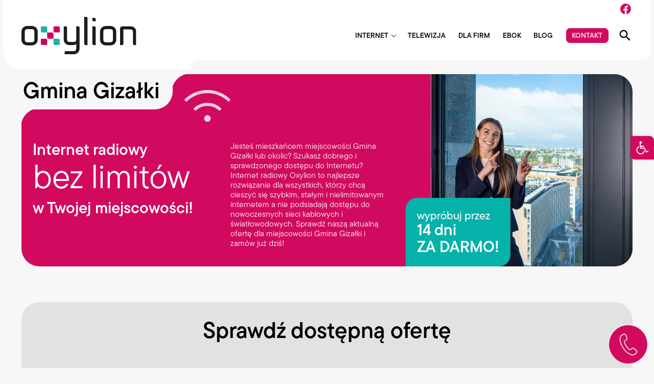

--- FILE ---
content_type: text/html; charset=UTF-8
request_url: https://www.oxylion.pl/zasiegi/wielkopolskie/pleszewski/gizalki/
body_size: 23521
content:
<!DOCTYPE html>
<html lang="pl-PL" prefix="og: https://ogp.me/ns#"> 
    <head>
        <meta charset="UTF-8">
        <meta http-equiv="X-UA-Compatible" content="IE=edge">
        <meta name="viewport" content="width=device-width, initial-scale=1">
        <link rel="stylesheet" href="https://use.typekit.net/hgs4rwo.css">
        <title>Internet radiowy Gmina Gizałki - Oxylion - ulubiony dostawca internetu w Twojej okolicy</title>
        
<!-- Google Tag Manager for WordPress by gtm4wp.com -->
<script data-cfasync="false" data-pagespeed-no-defer>
	var gtm4wp_datalayer_name = "dataLayer";
	var dataLayer = dataLayer || [];
</script>
<!-- End Google Tag Manager for WordPress by gtm4wp.com -->
<!-- Optymalizacja wyszukiwarek według Rank Math - https://rankmath.com/ -->
<meta name="description" content="Sprawdź nasz Internet radiowy bez limitów dla lokalizacji: Gmina Gizałki - Oxylion - ulubiony dostawca internetu w Twojej okolicy! Wypróbuj przez 14 dni za"/>
<meta name="robots" content="follow, index, max-snippet:-1, max-video-preview:-1, max-image-preview:large"/>
<link rel="canonical" href="https://www.oxylion.pl/zasiegi/wielkopolskie/pleszewski/gizalki/" />
<meta property="og:locale" content="pl_PL" />
<meta property="og:type" content="article" />
<meta property="og:title" content="Internet radiowy Gmina Gizałki - Oxylion - ulubiony dostawca internetu w Twojej okolicy" />
<meta property="og:description" content="Sprawdź nasz Internet radiowy bez limitów dla lokalizacji: Gmina Gizałki - Oxylion - ulubiony dostawca internetu w Twojej okolicy! Wypróbuj przez 14 dni za" />
<meta property="og:url" content="https://www.oxylion.pl/zasiegi/wielkopolskie/pleszewski/gizalki/" />
<meta property="og:site_name" content="Oxylion" />
<meta name="twitter:card" content="summary_large_image" />
<meta name="twitter:title" content="Internet radiowy Gmina Gizałki - Oxylion - ulubiony dostawca internetu w Twojej okolicy" />
<meta name="twitter:description" content="Sprawdź nasz Internet radiowy bez limitów dla lokalizacji: Gmina Gizałki - Oxylion - ulubiony dostawca internetu w Twojej okolicy! Wypróbuj przez 14 dni za" />
<!-- /Wtyczka Rank Math WordPress SEO -->

<link rel="alternate" title="oEmbed (JSON)" type="application/json+oembed" href="https://www.oxylion.pl/wp-json/oembed/1.0/embed?url=https%3A%2F%2Fwww.oxylion.pl%2Fzasiegi%2Fwielkopolskie%2Fpleszewski%2Fgizalki%2F" />
<link rel="alternate" title="oEmbed (XML)" type="text/xml+oembed" href="https://www.oxylion.pl/wp-json/oembed/1.0/embed?url=https%3A%2F%2Fwww.oxylion.pl%2Fzasiegi%2Fwielkopolskie%2Fpleszewski%2Fgizalki%2F&#038;format=xml" />
<style id='wp-img-auto-sizes-contain-inline-css' type='text/css'>
img:is([sizes=auto i],[sizes^="auto," i]){contain-intrinsic-size:3000px 1500px}
/*# sourceURL=wp-img-auto-sizes-contain-inline-css */
</style>
<style id='wp-emoji-styles-inline-css' type='text/css'>

	img.wp-smiley, img.emoji {
		display: inline !important;
		border: none !important;
		box-shadow: none !important;
		height: 1em !important;
		width: 1em !important;
		margin: 0 0.07em !important;
		vertical-align: -0.1em !important;
		background: none !important;
		padding: 0 !important;
	}
/*# sourceURL=wp-emoji-styles-inline-css */
</style>
<link rel='stylesheet' id='wp-block-library-css' href='https://www.oxylion.pl/wp-includes/css/dist/block-library/style.min.css?ver=6.9' type='text/css' media='all' />
<style id='global-styles-inline-css' type='text/css'>
:root{--wp--preset--aspect-ratio--square: 1;--wp--preset--aspect-ratio--4-3: 4/3;--wp--preset--aspect-ratio--3-4: 3/4;--wp--preset--aspect-ratio--3-2: 3/2;--wp--preset--aspect-ratio--2-3: 2/3;--wp--preset--aspect-ratio--16-9: 16/9;--wp--preset--aspect-ratio--9-16: 9/16;--wp--preset--color--black: #000000;--wp--preset--color--cyan-bluish-gray: #abb8c3;--wp--preset--color--white: #ffffff;--wp--preset--color--pale-pink: #f78da7;--wp--preset--color--vivid-red: #cf2e2e;--wp--preset--color--luminous-vivid-orange: #ff6900;--wp--preset--color--luminous-vivid-amber: #fcb900;--wp--preset--color--light-green-cyan: #7bdcb5;--wp--preset--color--vivid-green-cyan: #00d084;--wp--preset--color--pale-cyan-blue: #8ed1fc;--wp--preset--color--vivid-cyan-blue: #0693e3;--wp--preset--color--vivid-purple: #9b51e0;--wp--preset--gradient--vivid-cyan-blue-to-vivid-purple: linear-gradient(135deg,rgb(6,147,227) 0%,rgb(155,81,224) 100%);--wp--preset--gradient--light-green-cyan-to-vivid-green-cyan: linear-gradient(135deg,rgb(122,220,180) 0%,rgb(0,208,130) 100%);--wp--preset--gradient--luminous-vivid-amber-to-luminous-vivid-orange: linear-gradient(135deg,rgb(252,185,0) 0%,rgb(255,105,0) 100%);--wp--preset--gradient--luminous-vivid-orange-to-vivid-red: linear-gradient(135deg,rgb(255,105,0) 0%,rgb(207,46,46) 100%);--wp--preset--gradient--very-light-gray-to-cyan-bluish-gray: linear-gradient(135deg,rgb(238,238,238) 0%,rgb(169,184,195) 100%);--wp--preset--gradient--cool-to-warm-spectrum: linear-gradient(135deg,rgb(74,234,220) 0%,rgb(151,120,209) 20%,rgb(207,42,186) 40%,rgb(238,44,130) 60%,rgb(251,105,98) 80%,rgb(254,248,76) 100%);--wp--preset--gradient--blush-light-purple: linear-gradient(135deg,rgb(255,206,236) 0%,rgb(152,150,240) 100%);--wp--preset--gradient--blush-bordeaux: linear-gradient(135deg,rgb(254,205,165) 0%,rgb(254,45,45) 50%,rgb(107,0,62) 100%);--wp--preset--gradient--luminous-dusk: linear-gradient(135deg,rgb(255,203,112) 0%,rgb(199,81,192) 50%,rgb(65,88,208) 100%);--wp--preset--gradient--pale-ocean: linear-gradient(135deg,rgb(255,245,203) 0%,rgb(182,227,212) 50%,rgb(51,167,181) 100%);--wp--preset--gradient--electric-grass: linear-gradient(135deg,rgb(202,248,128) 0%,rgb(113,206,126) 100%);--wp--preset--gradient--midnight: linear-gradient(135deg,rgb(2,3,129) 0%,rgb(40,116,252) 100%);--wp--preset--font-size--small: 13px;--wp--preset--font-size--medium: 20px;--wp--preset--font-size--large: 36px;--wp--preset--font-size--x-large: 42px;--wp--preset--spacing--20: 0.44rem;--wp--preset--spacing--30: 0.67rem;--wp--preset--spacing--40: 1rem;--wp--preset--spacing--50: 1.5rem;--wp--preset--spacing--60: 2.25rem;--wp--preset--spacing--70: 3.38rem;--wp--preset--spacing--80: 5.06rem;--wp--preset--shadow--natural: 6px 6px 9px rgba(0, 0, 0, 0.2);--wp--preset--shadow--deep: 12px 12px 50px rgba(0, 0, 0, 0.4);--wp--preset--shadow--sharp: 6px 6px 0px rgba(0, 0, 0, 0.2);--wp--preset--shadow--outlined: 6px 6px 0px -3px rgb(255, 255, 255), 6px 6px rgb(0, 0, 0);--wp--preset--shadow--crisp: 6px 6px 0px rgb(0, 0, 0);}:where(.is-layout-flex){gap: 0.5em;}:where(.is-layout-grid){gap: 0.5em;}body .is-layout-flex{display: flex;}.is-layout-flex{flex-wrap: wrap;align-items: center;}.is-layout-flex > :is(*, div){margin: 0;}body .is-layout-grid{display: grid;}.is-layout-grid > :is(*, div){margin: 0;}:where(.wp-block-columns.is-layout-flex){gap: 2em;}:where(.wp-block-columns.is-layout-grid){gap: 2em;}:where(.wp-block-post-template.is-layout-flex){gap: 1.25em;}:where(.wp-block-post-template.is-layout-grid){gap: 1.25em;}.has-black-color{color: var(--wp--preset--color--black) !important;}.has-cyan-bluish-gray-color{color: var(--wp--preset--color--cyan-bluish-gray) !important;}.has-white-color{color: var(--wp--preset--color--white) !important;}.has-pale-pink-color{color: var(--wp--preset--color--pale-pink) !important;}.has-vivid-red-color{color: var(--wp--preset--color--vivid-red) !important;}.has-luminous-vivid-orange-color{color: var(--wp--preset--color--luminous-vivid-orange) !important;}.has-luminous-vivid-amber-color{color: var(--wp--preset--color--luminous-vivid-amber) !important;}.has-light-green-cyan-color{color: var(--wp--preset--color--light-green-cyan) !important;}.has-vivid-green-cyan-color{color: var(--wp--preset--color--vivid-green-cyan) !important;}.has-pale-cyan-blue-color{color: var(--wp--preset--color--pale-cyan-blue) !important;}.has-vivid-cyan-blue-color{color: var(--wp--preset--color--vivid-cyan-blue) !important;}.has-vivid-purple-color{color: var(--wp--preset--color--vivid-purple) !important;}.has-black-background-color{background-color: var(--wp--preset--color--black) !important;}.has-cyan-bluish-gray-background-color{background-color: var(--wp--preset--color--cyan-bluish-gray) !important;}.has-white-background-color{background-color: var(--wp--preset--color--white) !important;}.has-pale-pink-background-color{background-color: var(--wp--preset--color--pale-pink) !important;}.has-vivid-red-background-color{background-color: var(--wp--preset--color--vivid-red) !important;}.has-luminous-vivid-orange-background-color{background-color: var(--wp--preset--color--luminous-vivid-orange) !important;}.has-luminous-vivid-amber-background-color{background-color: var(--wp--preset--color--luminous-vivid-amber) !important;}.has-light-green-cyan-background-color{background-color: var(--wp--preset--color--light-green-cyan) !important;}.has-vivid-green-cyan-background-color{background-color: var(--wp--preset--color--vivid-green-cyan) !important;}.has-pale-cyan-blue-background-color{background-color: var(--wp--preset--color--pale-cyan-blue) !important;}.has-vivid-cyan-blue-background-color{background-color: var(--wp--preset--color--vivid-cyan-blue) !important;}.has-vivid-purple-background-color{background-color: var(--wp--preset--color--vivid-purple) !important;}.has-black-border-color{border-color: var(--wp--preset--color--black) !important;}.has-cyan-bluish-gray-border-color{border-color: var(--wp--preset--color--cyan-bluish-gray) !important;}.has-white-border-color{border-color: var(--wp--preset--color--white) !important;}.has-pale-pink-border-color{border-color: var(--wp--preset--color--pale-pink) !important;}.has-vivid-red-border-color{border-color: var(--wp--preset--color--vivid-red) !important;}.has-luminous-vivid-orange-border-color{border-color: var(--wp--preset--color--luminous-vivid-orange) !important;}.has-luminous-vivid-amber-border-color{border-color: var(--wp--preset--color--luminous-vivid-amber) !important;}.has-light-green-cyan-border-color{border-color: var(--wp--preset--color--light-green-cyan) !important;}.has-vivid-green-cyan-border-color{border-color: var(--wp--preset--color--vivid-green-cyan) !important;}.has-pale-cyan-blue-border-color{border-color: var(--wp--preset--color--pale-cyan-blue) !important;}.has-vivid-cyan-blue-border-color{border-color: var(--wp--preset--color--vivid-cyan-blue) !important;}.has-vivid-purple-border-color{border-color: var(--wp--preset--color--vivid-purple) !important;}.has-vivid-cyan-blue-to-vivid-purple-gradient-background{background: var(--wp--preset--gradient--vivid-cyan-blue-to-vivid-purple) !important;}.has-light-green-cyan-to-vivid-green-cyan-gradient-background{background: var(--wp--preset--gradient--light-green-cyan-to-vivid-green-cyan) !important;}.has-luminous-vivid-amber-to-luminous-vivid-orange-gradient-background{background: var(--wp--preset--gradient--luminous-vivid-amber-to-luminous-vivid-orange) !important;}.has-luminous-vivid-orange-to-vivid-red-gradient-background{background: var(--wp--preset--gradient--luminous-vivid-orange-to-vivid-red) !important;}.has-very-light-gray-to-cyan-bluish-gray-gradient-background{background: var(--wp--preset--gradient--very-light-gray-to-cyan-bluish-gray) !important;}.has-cool-to-warm-spectrum-gradient-background{background: var(--wp--preset--gradient--cool-to-warm-spectrum) !important;}.has-blush-light-purple-gradient-background{background: var(--wp--preset--gradient--blush-light-purple) !important;}.has-blush-bordeaux-gradient-background{background: var(--wp--preset--gradient--blush-bordeaux) !important;}.has-luminous-dusk-gradient-background{background: var(--wp--preset--gradient--luminous-dusk) !important;}.has-pale-ocean-gradient-background{background: var(--wp--preset--gradient--pale-ocean) !important;}.has-electric-grass-gradient-background{background: var(--wp--preset--gradient--electric-grass) !important;}.has-midnight-gradient-background{background: var(--wp--preset--gradient--midnight) !important;}.has-small-font-size{font-size: var(--wp--preset--font-size--small) !important;}.has-medium-font-size{font-size: var(--wp--preset--font-size--medium) !important;}.has-large-font-size{font-size: var(--wp--preset--font-size--large) !important;}.has-x-large-font-size{font-size: var(--wp--preset--font-size--x-large) !important;}
/*# sourceURL=global-styles-inline-css */
</style>

<style id='classic-theme-styles-inline-css' type='text/css'>
/*! This file is auto-generated */
.wp-block-button__link{color:#fff;background-color:#32373c;border-radius:9999px;box-shadow:none;text-decoration:none;padding:calc(.667em + 2px) calc(1.333em + 2px);font-size:1.125em}.wp-block-file__button{background:#32373c;color:#fff;text-decoration:none}
/*# sourceURL=/wp-includes/css/classic-themes.min.css */
</style>
<link rel='stylesheet' id='wp-components-css' href='https://www.oxylion.pl/wp-includes/css/dist/components/style.min.css?ver=6.9' type='text/css' media='all' />
<link rel='stylesheet' id='wp-preferences-css' href='https://www.oxylion.pl/wp-includes/css/dist/preferences/style.min.css?ver=6.9' type='text/css' media='all' />
<link rel='stylesheet' id='wp-block-editor-css' href='https://www.oxylion.pl/wp-includes/css/dist/block-editor/style.min.css?ver=6.9' type='text/css' media='all' />
<link rel='stylesheet' id='popup-maker-block-library-style-css' href='https://www.oxylion.pl/wp-content/plugins/popup-maker/dist/packages/block-library-style.css?ver=dbea705cfafe089d65f1' type='text/css' media='all' />
<link rel='stylesheet' id='contact-form-7-css' href='https://www.oxylion.pl/wp-content/plugins/contact-form-7/includes/css/styles.css?ver=6.1.1' type='text/css' media='all' />
<link rel='stylesheet' id='pojo-a11y-css' href='https://www.oxylion.pl/wp-content/plugins/pojo-accessibility/modules/legacy/assets/css/style.min.css?ver=1.0.0' type='text/css' media='all' />
<link rel='stylesheet' id='global-css' href='https://www.oxylion.pl/wp-content/themes/oxylion/assets/css/style.min.css?ver=1768698342' type='text/css' media='all' />
<link rel='stylesheet' id='theme-style-css' href='https://www.oxylion.pl/wp-content/themes/oxylion/style.css?ver=6.9' type='text/css' media='all' />
<script type="text/javascript" src="https://www.oxylion.pl/wp-content/themes/oxylion/assets/js/jquery.min.js?ver=6.9" id="jquery-js"></script>
<script type="text/javascript" src="https://www.oxylion.pl/wp-content/themes/oxylion/assets/js/slick.min.js?ver=6.9" id="slick-js"></script>
<script type="text/javascript" src="https://www.oxylion.pl/wp-content/themes/oxylion/assets/js/counter.min.js?ver=6.9" id="counter-js"></script>
<link rel="https://api.w.org/" href="https://www.oxylion.pl/wp-json/" /><link rel="alternate" title="JSON" type="application/json" href="https://www.oxylion.pl/wp-json/wp/v2/zasiegi/1203" /><link rel="EditURI" type="application/rsd+xml" title="RSD" href="https://www.oxylion.pl/xmlrpc.php?rsd" />
<link rel='shortlink' href='https://www.oxylion.pl/?p=1203' />

<!-- Google Tag Manager for WordPress by gtm4wp.com -->
<!-- GTM Container placement set to off -->
<script data-cfasync="false" data-pagespeed-no-defer type="text/javascript">
	var dataLayer_content = {"pagePostType":"zasiegi","pagePostType2":"single-zasiegi"};
	dataLayer.push( dataLayer_content );
</script>
<script data-cfasync="false" data-pagespeed-no-defer type="text/javascript">
	console.warn && console.warn("[GTM4WP] Google Tag Manager container code placement set to OFF !!!");
	console.warn && console.warn("[GTM4WP] Data layer codes are active but GTM container must be loaded using custom coding !!!");
</script>
<!-- End Google Tag Manager for WordPress by gtm4wp.com --><style type="text/css">
#pojo-a11y-toolbar .pojo-a11y-toolbar-toggle a{ background-color: #d20a5f;	color: #ffffff;}
#pojo-a11y-toolbar .pojo-a11y-toolbar-overlay, #pojo-a11y-toolbar .pojo-a11y-toolbar-overlay ul.pojo-a11y-toolbar-items.pojo-a11y-links{ border-color: #d20a5f;}
body.pojo-a11y-focusable a:focus{ outline-style: solid !important;	outline-width: 1px !important;	outline-color: #FF0000 !important;}
#pojo-a11y-toolbar{ top: 37% !important;}
#pojo-a11y-toolbar .pojo-a11y-toolbar-overlay{ background-color: #ffffff;}
#pojo-a11y-toolbar .pojo-a11y-toolbar-overlay ul.pojo-a11y-toolbar-items li.pojo-a11y-toolbar-item a, #pojo-a11y-toolbar .pojo-a11y-toolbar-overlay p.pojo-a11y-toolbar-title{ color: #333333;}
#pojo-a11y-toolbar .pojo-a11y-toolbar-overlay ul.pojo-a11y-toolbar-items li.pojo-a11y-toolbar-item a.active{ background-color: #d20a5f;	color: #ffffff;}
@media (max-width: 767px) { #pojo-a11y-toolbar { top: 45% !important; } }</style><meta name="generator" content="Elementor 3.32.4; features: e_font_icon_svg, additional_custom_breakpoints; settings: css_print_method-external, google_font-enabled, font_display-swap">
			<style>
				.e-con.e-parent:nth-of-type(n+4):not(.e-lazyloaded):not(.e-no-lazyload),
				.e-con.e-parent:nth-of-type(n+4):not(.e-lazyloaded):not(.e-no-lazyload) * {
					background-image: none !important;
				}
				@media screen and (max-height: 1024px) {
					.e-con.e-parent:nth-of-type(n+3):not(.e-lazyloaded):not(.e-no-lazyload),
					.e-con.e-parent:nth-of-type(n+3):not(.e-lazyloaded):not(.e-no-lazyload) * {
						background-image: none !important;
					}
				}
				@media screen and (max-height: 640px) {
					.e-con.e-parent:nth-of-type(n+2):not(.e-lazyloaded):not(.e-no-lazyload),
					.e-con.e-parent:nth-of-type(n+2):not(.e-lazyloaded):not(.e-no-lazyload) * {
						background-image: none !important;
					}
				}
			</style>
			<link rel="icon" href="https://www.oxylion.pl/wp-content/uploads/2025/08/favicon-150x150.png" sizes="32x32" />
<link rel="icon" href="https://www.oxylion.pl/wp-content/uploads/2025/08/favicon-300x300.png" sizes="192x192" />
<link rel="apple-touch-icon" href="https://www.oxylion.pl/wp-content/uploads/2025/08/favicon-300x300.png" />
<meta name="msapplication-TileImage" content="https://www.oxylion.pl/wp-content/uploads/2025/08/favicon-300x300.png" />
		<style type="text/css" id="wp-custom-css">
			.contact-form-wrapper.in-popup {
	margin: 0 -7.5rem -7.5rem -7.5rem;
	padding-left: 13.5rem;
	padding-right: 13.5rem;
	border-radius: 0;
}
.offer-popup .contact-form-wrapper form .wpcf7-not-valid-tip {
margin: -2rem 0 1rem 0; 
}
@media(max-width: 767px) {
	.contact-form-wrapper.in-popup {
		margin: 0 -20px -40px -20px;
		padding-left: 25px;
		padding-right: 25px;
	}
}

.step-2-form .no-offer-show {
	display: none;
}
.step-2-form.no-offer .no-offer-show {
	display: block;
}
.step-2-form.no-offer .no-offer-hide {
	display: none;
}

.ui-menu .ui-menu-item-wrapper {
	padding: 0.7rem 1rem !important;
	font-size: 1.4rem;
	font-family: "tt-commons-pro",sans-serif;
	border-bottom: 1px solid #ddd;
}
.ui-state-active, .ui-widget-content .ui-state-active, .ui-widget-header .ui-state-active, a.ui-button:active, .ui-button:active, .ui-button.ui-state-active:hover {
	border: 1px solid #05b2aa;
	background: #05b2aa;
	color: #ffffff;
}

.ui-menu .ui-menu-item-wrapper strong {
	display: block;
	font-size: 1.4rem;
}
.ui-menu .ui-menu-item-wrapper span {
	display: block;
	font-size: 1.2rem;
}

.ui-autocomplete {
	min-height: 3.3rem;
	max-height: 24.3rem;
	overflow-y: auto;
	overflow-x: hidden; 
	padding-right: 5px; 
}

body[class*='pojo-a11y-resize-font-'] form span, body[class*='pojo-a11y-resize-font-'] form p {
	font-size: 100% !important;
}

body[class*='pojo-a11y-resize-font-'] .contact-form-wrapper form [data-name=your-file]:before {
	font-size: 130% !important;
}
body[class*='pojo-a11y-resize-font-'] .contact-form-wrapper form [data-name=your-file] input {
	margin-top: 0;
}

.grecaptcha-badge {
	display: none !important;
}

@media(min-width: 768px) {
	.marquee p {
		animation-duration: 30s;
	}
}

.input-loading, .ui-autocomplete-loading {
	background-image: url(https://www.oxylion.pl/wp-content/themes/oxylion/assets/images/elements/loader-dark.gif) !important;
background-size: 2rem!important;
background-repeat: no-repeat!important;
background-position: right 0.2rem!important;
}
.form-box .ui-autocomplete-loading {
		background-image: url(https://www.oxylion.pl/wp-content/themes/oxylion/assets/images/elements/loader.gif) !important;
}		</style>
		 
        <script src="https://code.jquery.com/ui/1.13.2/jquery-ui.js"></script>
		<link rel="stylesheet" href="//code.jquery.com/ui/1.13.2/themes/base/jquery-ui.css">
		
		<!-- Google Tag Manager -->
		<script>
		(function(w, d, s, l, i) {
			w[l] = w[l] || [];
			w[l].push({
				'gtm.start':
				new Date().getTime(),
				event: 'gtm.js'
			});
			var f = d.getElementsByTagName(s)[0],
				j = d.createElement(s),
				dl = l != 'dataLayer' ? '&l=' + l : '';
			j.async = true;
			j.src =
			'https://www.googletagmanager.com/gtm.js?id=' + i + dl;
			f.parentNode.insertBefore(j, f);
		})(window, document, 'script', 'dataLayer', 'GTM-5M9VSSJ');
		</script>
		<!-- End Google Tag Manager -->

		<!-- Google Tag Manager (noscript) -->
		<noscript>
			<iframe src="https://www.googletagmanager.com/ns.html?id=GTM-5M9VSSJ" height="0" width="0" style="display:none;visibility:hidden"></iframe>
		</noscript>
		<!-- End Google Tag Manager (noscript) -->

		<meta name="facebook-domain-verification" content="lfxnligjb5manoorefcm082ov9ik4m"/>

		<!-- Facebook Pixel Code -->
			<script>
			!function(f, b, e, v, n, t, s) {
				if (f.fbq)
					return;
				n = f.fbq = function() {
					n.callMethod ?
					n.callMethod.apply(n, arguments) : n.queue.push(arguments)
				};
				if (!f._fbq)
					f._fbq = n;
				n.push = n;
				n.loaded = !0;
				n.version = '2.0';
				n.queue = [];
				t = b.createElement(e);
				t.async = !0;
				t.src = v;
				s = b.getElementsByTagName(e)[0];
				s.parentNode.insertBefore(t, s)
			}(window,
			document, 'script', 'https://connect.facebook.net/en_US/fbevents.js');

			fbq('init', '645446678941302');
			fbq('track', "PageView");
			</script>
			<noscript>
				<img height="1" width="1" style="display:none" src="https://www.facebook.com/tr?id=645446678941302&ev=PageView&noscript=1"/>
			</noscript>
		<!-- End Facebook Pixel Code -->
		
		<script type='application/ld+json'>
{
"@context": "http://www.schema.org",
"@type": "LocalBusiness",
"name": "Oxylion Internet",
"legalName":"Oxylion sp. z o.o.",
"url": "https://www.oxylion.pl/",
"image": "https://www.oxylion.pl/wp-content/themes/oxylion/assets/images/photos/internet-dla-firmy.jpg",
"logo": "https://www.oxylion.pl/wp-content/themes/oxylion/assets/images/elements/oxylion-logo.svg",
"priceRange" : "$$",
"telephone": "612786445",
"email": "internet@oxylion.pl",
"vatID": "7822546125",
"address": [
{
"type": "PostalAddress",  
"addressLocality": "Poznań",
"postalCode": "61-569",
"streetAddress": "Wierzbięcice 1B",
"addressRegion": "wielkopolskie",
"addressCountry": "PL"
}
]
}
</script>

		
    </head>
    <body class="wp-singular zasiegi-template-default single single-zasiegi postid-1203 wp-theme-oxylion elementor-default elementor-kit-5355" id="content">

        <header class="header">
            <div class="container">
                <div class="social">
                    <a href="https://www.facebook.com/OxylionPL/" target="_blank" rel="nofollow" aria-label="Facebook">
                        <img src="https://www.oxylion.pl/wp-content/themes/oxylion/assets/images/elements/facebook-icon.svg" width="24" height="24" alt="Ikona Facebook" />
                    </a>
                </div>
                <div class="d-flex align-items-center justify-content-space-between">
                    <a href="https://www.oxylion.pl" aria-label="Logo Oxylion">
                        <img src="https://www.oxylion.pl/wp-content/themes/oxylion/assets/images/elements/oxylion-logo.svg" class="logo" width="256" height="84" alt="Logo Oxylion" />
                    </a>
                    <div class="d-flex align-items-center">
                        <nav class="navigation" aria-label="Menu główne">
                            <ul id="menu-menu-glowne" class=""><li id="menu-item-45" class="menu-item menu-item-type-custom menu-item-object-custom menu-item-has-children menu-item-45"><a>Internet</a>
<ul class="sub-menu">
	<li id="menu-item-40" class="menu-item menu-item-type-post_type menu-item-object-page menu-item-40"><a href="https://www.oxylion.pl/internet-swiatlowodowy/">Internet Dolny Śląsk</a></li>
	<li id="menu-item-41" class="menu-item menu-item-type-post_type menu-item-object-page menu-item-41"><a href="https://www.oxylion.pl/internet-swiatlowodowy-popc/">Internet Wielkopolska</a></li>
	<li id="menu-item-38" class="menu-item menu-item-type-post_type menu-item-object-page menu-item-38"><a href="https://www.oxylion.pl/internet-radiowy/">Internet radiowy</a></li>
	<li id="menu-item-39" class="menu-item menu-item-type-post_type menu-item-object-page menu-item-39"><a href="https://www.oxylion.pl/internet-radiowy-pro/">Internet radiowy PRO</a></li>
</ul>
</li>
<li id="menu-item-43" class="menu-item menu-item-type-post_type menu-item-object-page menu-item-43"><a href="https://www.oxylion.pl/telewizja/">Telewizja</a></li>
<li id="menu-item-36" class="menu-item menu-item-type-post_type menu-item-object-page menu-item-36"><a href="https://www.oxylion.pl/dla-firm/">Dla firm</a></li>
<li id="menu-item-46" class="menu-item menu-item-type-custom menu-item-object-custom menu-item-46"><a href="https://panel.oxylion.pl/">EBOK</a></li>
<li id="menu-item-189" class="menu-item menu-item-type-post_type menu-item-object-page menu-item-189"><a href="https://www.oxylion.pl/blog/">Blog</a></li>
<li id="menu-item-42" class="contact menu-item menu-item-type-post_type menu-item-object-page menu-item-42"><a href="https://www.oxylion.pl/kontakt/">Kontakt</a></li>
</ul>                        </nav>
                        <div class="d-flex">
                            <form action="https://www.oxylion.pl" role="search" method="get" class="search-form">
                                <label for="search">Szukaj</label>
                                <input type="text" name="s" id="search" value="" placeholder="Szukaj" />
                                <button type="submit" class="search-button" aria-label="Szukaj">
                                    <span class="search-icon"></span>
                                </button>
                            </form>
                            <button class="search-button show-search" aria-label="Pokaż wyszukiwarkę">
                                <span class="search-icon"></span>
                            </button>
                            <button class="menu-button" aria-label="Pokaż menu">
                                <span class="hamburger-icon"></span>
                            </button>
                        </div>
                    </div>
                </div>
            </div>
        </header>
	
        <main>
			
            <section class="pt-10 pb-80">
                <div class="container">
                    <div class="box-with-corners pink">
                        <h1 class="heading fs-50">
                            Gmina Gizałki                            <img loading="lazy" src="https://www.oxylion.pl/wp-content/themes/oxylion/assets/images/elements/internet-icon.svg" class="icon" width="100" height="100" alt="Internet Gmina Gizałki" />
                        </h1>
                        <img src="https://www.oxylion.pl/wp-content/uploads/2025/07/grebow.jpg" class="img" alt="Internet radiowy bez limitów w Twojej miejscowości!" />
                        <div class="text p-initial">
                            <div class="row gutter-narrow pt-40">
                                <div class="col-12 col-md-6 col-lg-6">
                                    <h2 class="text-white fw-500 fs-35 lh-110">
                                    	Internet radiowy                                    </h2>
                                    <p class="text-white fs-75 lh-110 mb-10">
                                    	bez limitów                                    </p>
                                    <p class="text-white fw-500 fs-35 lh-110">
                                        w Twojej miejscowości!                                    </p>
                                </div>
                                <div class="col-12 col-md-5 col-lg-5">
                                    <p class="text-white">
                                        Jesteś mieszkańcem miejscowości Gmina Gizałki lub okolic? Szukasz dobrego i sprawdzonego dostępu do Internetu? Internet radiowy Oxylion to najlepsze rozwiązanie dla wszystkich, którzy chcą cieszyć się szybkim, stałym i nielimitowanym internetem a nie podsiadają dostępu do nowoczesnych sieci kablowych i światłowodowych. Sprawdź naszą aktualną ofertę dla miejscowości Gmina Gizałki i zamów już dziś!                                    </p>
                                </div>
                            </div>
                            <div class="try-box">
                                <p class="fs-25 text-white fw-400 lh-110">
                                    wypróbuj przez                                    <span class="fs-35 d-block fw-500">
                                        14 dni<br />ZA DARMO!                                    </span>
                                </p>
                            </div>
                        </div>
                    </div>
                </div>
            </section>
            
            <section class="pb-80">
            	<div class="container">
            		<div class="coverage-form bg-grey">
    <div class="row">
        <div class="col-12 col-md-10 offset-md-1 col-lg-8 offset-lg-2">
            <form id="coverage-form">
                <h2 class="text-center fw-500 fs-50 lh-110 mb-60 fs-mobile-24 mb-mobile-40">
                    Sprawdź dostępną ofertę
                </h2>
                <div class="row is-multiline">
                    <div class="col-12 col-md-6 col-lg-6">
                        <label for="miasto1">Miasto</label>
                        <input type="text" id="miasto1" name="miasto1" value="" placeholder="Miasto">
                    </div>
                    <div class="col-12 col-md-6 col-lg-6">
                        <label for="ulica1">Ulica</label>
                        <input type="text" id="ulica1" name="ulica1" value="" placeholder="Ulica">
                    </div>
                    <div class="col-12 col-md-3 col-lg-3">
                        <label for="nr1">Nr</label>
                        <input type="text" id="nr1" name="nr1" value="" placeholder="Nr">
                    </div>
                    <div class="col-12 col-md-6 offset-md-3 col-lg-6 offset-lg-3 text-right text-left-mobile">
                    	<button class="btn btn-outline popup-step-2">Sprawdź</button>
                    </div>
                    <input type="hidden" id="miastoid1" name="miastoid1" />
                    <input type="hidden" id="ulicaid1" name="ulicaid1" />
                </div>
                <p class="error fs-16"></p>
            </form>
        </div>
    </div>
</div>            	</div>
            </section>
            
            <div class="offer-popup popup-1">
    <div class="offer-popup-content">
        <a href="#" class="close-popup" aria-label="Zamknij"></a>
        <div class="row justify-content-center">
            <div class="col-12 col-md-9 col-lg-8">
                <p class="fw-500 fs-35 lh-110 text-center mb-70">
                    Oferta dla wybranej lokalizacji
                </p>
                <ul class="steps-list mb-20">
                    <li>
                        <a href="!#" class="popup-step-1 active">
                            Krok 1
                        </a>
                    </li>
                    <li>
                        <a href="!#" class="popup-step-2">
                            Krok 2
                        </a>
                    </li>
                    <li>
                        <a href="!#" class="popup-step-2">
                            Krok 3
                        </a>
                    </li>
                </ul>
            </div>
        </div>
        <div class="coverage-form bg-grey">
    <div class="row">
        <div class="col-12 col-md-10 offset-md-1 col-lg-8 offset-lg-2">
            <form id="coverage-form">
                <h2 class="text-center fw-500 fs-50 lh-110 mb-60 fs-mobile-24 mb-mobile-40">
                    Sprawdź dostępną ofertę
                </h2>
                <div class="row is-multiline">
                    <div class="col-12 col-md-6 col-lg-6">
                        <label for="miasto1">Miasto</label>
                        <input type="text" id="miasto1" name="miasto1" value="" placeholder="Miasto">
                    </div>
                    <div class="col-12 col-md-6 col-lg-6">
                        <label for="ulica1">Ulica</label>
                        <input type="text" id="ulica1" name="ulica1" value="" placeholder="Ulica">
                    </div>
                    <div class="col-12 col-md-3 col-lg-3">
                        <label for="nr1">Nr</label>
                        <input type="text" id="nr1" name="nr1" value="" placeholder="Nr">
                    </div>
                    <div class="col-12 col-md-6 offset-md-3 col-lg-6 offset-lg-3 text-right text-left-mobile">
                    	<button class="btn btn-outline popup-step-2">Sprawdź</button>
                    </div>
                    <input type="hidden" id="miastoid1" name="miastoid1" />
                    <input type="hidden" id="ulicaid1" name="ulicaid1" />
                </div>
                <p class="error fs-16"></p>
            </form>
        </div>
    </div>
</div>    </div>
</div>

<div class="offer-popup popup-2">
    <div class="offer-popup-content">
        <a href="#" class="close-popup" aria-label="Zamknij"></a>
        <div class="row justify-content-center">
            <div class="col-12 col-md-9 col-lg-8">
                <p class="fw-500 fs-35 lh-110 text-center mb-70">
                    Oferta dla wybranej lokalizacji
                </p>
                <ul class="steps-list mb-60">
                    <li>
                        <a href="!#" class="popup-step-1">
                            Krok 1
                        </a>
                    </li>
                    <li>
                        <a href="!#" class="active popup-step-2">
                            Krok 2
                        </a>
                    </li>
                    <li>
                        <a href="!#" class="popup-step-3">
                            Krok 3
                        </a>
                    </li>
                </ul>
                <div class="text-center mb-10" id="selected-location"></div>
            </div>
        </div>
                
        <div offer="Światło WLKP" style="display: none;">
			<p class="text-center fw-600 mt-50 mb-50">
				<a href="https://www.oxylion.pl/internet-swiatlowodowy-popc/" class="text-black">
					Internet światłowodowy
				</a>
			</p>
			<nav class="offer-tabs mb-40 mb-mobile-30" aria-label="Oferta Internet światłowodowy POPC">
		<ul>
					<li>
				<a href="#10">
					Internet				</a>
			</li>
					<li>
				<a href="#11">
					Internet 100/20 + TV				</a>
			</li>
					<li>
				<a href="#12">
					Internet 300/300 + TV				</a>
			</li>
					<li>
				<a href="#13">
					Internet 600/600 + TV				</a>
			</li>
			</ul>
</nav>
<div class="mb-15 mb-mobile-15">
	    <div class="offer-item" type="#10">
                <div class="row align-items-center">
            <div class="col-6 col-md-3 col-lg-3 border-right is-mobile-first">
                <div class="offer-content bg-mobile-pink">
                    <p class="fw-500 fs-40 text-pink lh-100 fs-mobile-24 text-mobile-teal">
                                                                                                                        OXY.POPC<br/> 100/20                    </p>
                </div>
            </div>
            <div class="col-6 col-md-3 col-lg-3 border-right is-mobile-second">
                <div class="offer-content bg-mobile-pink padding-mobile-10">
                    <div class="p-mb-20">
                        <p class="fw-400 fs-35 text-teal lh-110 fs-mobile-18 text-mobile-white">
                            100 Mbit/s
                            <span class="d-block fw-300 text-black fs-18 fs-mobile-16 text-mobile-white">Prędkość pobierania</span>
                        </p>
                        <p class="fw-400 fs-35 fs-mobile-18 text-teal lh-110 text-mobile-white">
                            20 Mbit/s
                            <span class="d-block fw-300 text-black fs-18 fs-mobile-16 text-mobile-white">Prędkość wysyłania</span>
                        </p>
                    </div>
                </div>
            </div>
            <div class="col-12 col-md-3 col-lg-3 is-mobile-last">
                <div class="offer-content">
                    <div class="styled-content small">
                        <ul>
<li>Umowa na 24 miesiące</li>
<li>Opłata aktywacyjna: 50zł</li>
<li>ROUTER WiFi w cenie abonamentu</li>
</ul>
                    </div>
                </div>
            </div>
            <div class="col-12 col-md-3 col-lg-3 is-mobile-third">
                <div class="offer-accent">
                                        <div class="offer-accent-bottom">
                        <p class="text-white fw-500 fs-50 lh-110 mb-20 mb-mobile-20">
                            65,00 zł
                            <span class="d-block fs-16 fs-mobile-16 fw-300">
                                przez cały okres trwania Promocji, <br />
od 25. miesiąca umowy 120 zł <br />
(jeśli nie przedlużysz Umowy)                            </span>
                        </p>
                        <a href="#" class="btn" pakiet="OXY.POPC 100/20"> 
                            Sprawdź
                        </a>
                    </div>
                </div>
            </div>
        </div>
    </div>

    <div class="offer-item" type="#10">
                <div class="row align-items-center">
            <div class="col-6 col-md-3 col-lg-3 border-right is-mobile-first">
                <div class="offer-content bg-mobile-pink">
                    <p class="fw-500 fs-40 text-pink lh-100 fs-mobile-24 text-mobile-teal">
                                                                                                                        OXY.POPC<br/> 300/300                    </p>
                </div>
            </div>
            <div class="col-6 col-md-3 col-lg-3 border-right is-mobile-second">
                <div class="offer-content bg-mobile-pink padding-mobile-10">
                    <div class="p-mb-20">
                        <p class="fw-400 fs-35 text-teal lh-110 fs-mobile-18 text-mobile-white">
                            300 Mbit/s
                            <span class="d-block fw-300 text-black fs-18 fs-mobile-16 text-mobile-white">Prędkość pobierania</span>
                        </p>
                        <p class="fw-400 fs-35 fs-mobile-18 text-teal lh-110 text-mobile-white">
                            300 Mbit/s
                            <span class="d-block fw-300 text-black fs-18 fs-mobile-16 text-mobile-white">Prędkość wysyłania</span>
                        </p>
                    </div>
                </div>
            </div>
            <div class="col-12 col-md-3 col-lg-3 is-mobile-last">
                <div class="offer-content">
                    <div class="styled-content small">
                        <ul>
<li>Umowa na 24 miesiące</li>
<li>Opłata aktywacyjna: 50zł</li>
<li>ROUTER WiFi w cenie abonamentu</li>
</ul>
                    </div>
                </div>
            </div>
            <div class="col-12 col-md-3 col-lg-3 is-mobile-third">
                <div class="offer-accent">
                                        <div class="offer-accent-bottom">
                        <p class="text-white fw-500 fs-50 lh-110 mb-20 mb-mobile-20">
                            75,00 zł
                            <span class="d-block fs-16 fs-mobile-16 fw-300">
                                przez cały okres trwania Promocji, <br />
od 25. miesiąca umowy 130 zł <br />
(jeśli nie przedlużysz Umowy)                            </span>
                        </p>
                        <a href="#" class="btn" pakiet="OXY.POPC 300/300"> 
                            Sprawdź
                        </a>
                    </div>
                </div>
            </div>
        </div>
    </div>

    <div class="offer-item is-featured" type="#10">
                <div class="row align-items-center">
            <div class="col-6 col-md-3 col-lg-3 border-right is-mobile-first">
                <div class="offer-content bg-mobile-pink">
                    <p class="fw-500 fs-40 text-pink lh-100 fs-mobile-24 text-mobile-teal">
                                                                                                                        OXY.POPC<br/> 600/600                    </p>
                </div>
            </div>
            <div class="col-6 col-md-3 col-lg-3 border-right is-mobile-second">
                <div class="offer-content bg-mobile-pink padding-mobile-10">
                    <div class="p-mb-20">
                        <p class="fw-400 fs-35 text-teal lh-110 fs-mobile-18 text-mobile-white">
                            600 Mbit/s
                            <span class="d-block fw-300 text-black fs-18 fs-mobile-16 text-mobile-white">Prędkość pobierania</span>
                        </p>
                        <p class="fw-400 fs-35 fs-mobile-18 text-teal lh-110 text-mobile-white">
                            600 Mbit/s
                            <span class="d-block fw-300 text-black fs-18 fs-mobile-16 text-mobile-white">Prędkość wysyłania</span>
                        </p>
                    </div>
                </div>
            </div>
            <div class="col-12 col-md-3 col-lg-3 is-mobile-last">
                <div class="offer-content">
                    <div class="styled-content small">
                        <ul>
<li>Umowa na 24 miesiące</li>
<li>Opłata aktywacyjna: 50zł</li>
<li>ROUTER WiFi w cenie abonamentu</li>
</ul>
                    </div>
                </div>
            </div>
            <div class="col-12 col-md-3 col-lg-3 is-mobile-third">
                <div class="offer-accent">
                                        <div class="offer-accent-bottom">
                        <p class="text-white fw-500 fs-50 lh-110 mb-20 mb-mobile-20">
                            85,00 zł
                            <span class="d-block fs-16 fs-mobile-16 fw-300">
                                przez cały okres trwania Promocji, <br />
od 25. miesiąca umowy 140 zł <br />
(jeśli nie przedlużysz Umowy)                            </span>
                        </p>
                        <a href="#" class="btn" pakiet="OXY.POPC 600/600"> 
                            Sprawdź
                        </a>
                    </div>
                </div>
            </div>
        </div>
    </div>

    <div class="offer-item" type="#10">
                <div class="row align-items-center">
            <div class="col-6 col-md-3 col-lg-3 border-right is-mobile-first">
                <div class="offer-content bg-mobile-pink">
                    <p class="fw-500 fs-40 text-pink lh-100 fs-mobile-24 text-mobile-teal">
                                                                                                                        OXY.POPC<br/> 1000/1000                    </p>
                </div>
            </div>
            <div class="col-6 col-md-3 col-lg-3 border-right is-mobile-second">
                <div class="offer-content bg-mobile-pink padding-mobile-10">
                    <div class="p-mb-20">
                        <p class="fw-400 fs-35 text-teal lh-110 fs-mobile-18 text-mobile-white">
                            1000 Mbit/s
                            <span class="d-block fw-300 text-black fs-18 fs-mobile-16 text-mobile-white">Prędkość pobierania</span>
                        </p>
                        <p class="fw-400 fs-35 fs-mobile-18 text-teal lh-110 text-mobile-white">
                            1000 Mbit/s
                            <span class="d-block fw-300 text-black fs-18 fs-mobile-16 text-mobile-white">Prędkość wysyłania</span>
                        </p>
                    </div>
                </div>
            </div>
            <div class="col-12 col-md-3 col-lg-3 is-mobile-last">
                <div class="offer-content">
                    <div class="styled-content small">
                        <ul>
<li>Umowa na 24 miesiące</li>
<li>Opłata aktywacyjna: 50zł</li>
<li>ROUTER WiFi w cenie abonamentu</li>
</ul>
                    </div>
                </div>
            </div>
            <div class="col-12 col-md-3 col-lg-3 is-mobile-third">
                <div class="offer-accent">
                                        <div class="offer-accent-bottom">
                        <p class="text-white fw-500 fs-50 lh-110 mb-20 mb-mobile-20">
                            95,00 zł
                            <span class="d-block fs-16 fs-mobile-16 fw-300">
                                przez cały okres trwania Promocji, <br />
od 25. miesiąca umowy 160 zł <br />
(jeśli nie przedlużysz Umowy)                            </span>
                        </p>
                        <a href="#" class="btn" pakiet="OXY.POPC 1000/1000"> 
                            Sprawdź
                        </a>
                    </div>
                </div>
            </div>
        </div>
    </div>


    <div class="offer-item" type="#11">
        <div class="row align-items-center">
            <div class="col-12 col-md-3 col-lg-3 border-right is-mobile-first">
                <div class="offer-content has-tv pb-mobile-0 bg-mobile-pink mobile-left">
                    <div>
                        <p class="fw-500 fs-40 text-pink lh-100 mb-20 fs-mobile-30 text-mobile-teal">
                            PODSTAWOWY                            <span class="fs-18 d-block">+ światłowód</span>
                        </p>
                        <img loading="lazy" src="https://www.oxylion.pl/wp-content/themes/oxylion/assets/images/photos/dekoder.png" class="is-hidden-mobile" width="215" height="70" alt="Dekoder PODSTAWOWY" />
                    </div>
                </div>
            </div>
            <div class="col-12 col-md-3 col-lg-3 border-right is-mobile-second">
                <div class="offer-content pt-mobile-5 bg-mobile-pink">
                    <div class="p-mb-20 text-center-mobile">
                        <p class="fw-400 fs-35 text-teal lh-110 fs-mobile-18 text-mobile-white">
                            100/20 Mbit/s
                            <span class="d-block fw-300 text-black fs-18 fs-mobile-16 text-mobile-white">Prędkość Internetu</span>
                        </p>
                        <p class="fw-400 fs-35 text-teal lh-110 fs-mobile-18 text-mobile-white">
                            84 (66 HD)                            <span class="d-block fw-300 text-black fs-18 fs-mobile-16 text-mobile-white">Liczba kanałów</span>
                        </p>
                    </div>
                </div>
            </div>
            <div class="col-12 col-md-3 col-lg-3 is-mobile-last">
                <div class="offer-content d-block-mobile">
                    <div class="is-visible-mobile text-center mt-mobile-10 mb-mobile-10">
                        <img loading="lazy" src="https://www.oxylion.pl/wp-content/themes/oxylion/assets/images/photos/dekoder.png" width="215" height="70" alt="Dekoder PODSTAWOWY + światłowód" />
                    </div>
                    <div class="styled-content small">
                        <ul>
<li>Czas trwania umowy: 24 miesiące</li>
<li>Opłata aktywacyjna (cena promocyjna): 50,00zł</li>
<li>instalacja: 1 zł</li>
<li>multiroom: 15,90 zł /mc</li>
<li>Jambox Go!: 5,00 zł/mc</li>
</ul>
                        <p>
                            <a href="https://www.oxylion.pl/wp-content/uploads/2025/05/2024-11-JAMBOX-lista-kanalow-pakiety-PLUS_0-1.pdf" target="_blank" class="download-link">
                                <span class="text-underlined">Pobierz listę kanałów w wersji do druku</span>
                            </a>
                        </p>
                    </div>
                </div>
            </div>
            <div class="col-12 col-md-3 col-lg-3 is-mobile-third">
                <div class="offer-accent">
                    <div class="offer-accent-bottom has-tv">
                        <p class="text-white fw-500 fs-50 lh-110 mb-20 mb-mobile-20">
                            <!-- <span class="fs-16">od</span> -->109,90 zł
                            <span class="d-block fs-16 fw-300">(z dekoderem) przez cały okres trwania Promocji, od 25. miesiąca Umowy<br />
167,40 zł (jeśli nie przedłużysz Umowy)</span>
                        </p>
                        <a href="#" class="btn" pakiet="PODSTAWOWY"> 
                            Sprawdź
                        </a>
                    </div>
                </div>
            </div>
        </div>
        <div class="channels-list">
        	            <a href="#" class="show-all">Zobacz wszystkie</a>
        </div>
    </div>

    <div class="offer-item is-featured" type="#11">
        <div class="row align-items-center">
            <div class="col-12 col-md-3 col-lg-3 border-right is-mobile-first">
                <div class="offer-content has-tv pb-mobile-0 bg-mobile-pink mobile-left">
                    <div>
                        <p class="fw-500 fs-40 text-pink lh-100 mb-20 fs-mobile-30 text-mobile-teal">
                            KORZYSTNY                            <span class="fs-18 d-block">+ światłowód</span>
                        </p>
                        <img loading="lazy" src="https://www.oxylion.pl/wp-content/themes/oxylion/assets/images/photos/dekoder.png" class="is-hidden-mobile" width="215" height="70" alt="Dekoder KORZYSTNY" />
                    </div>
                </div>
            </div>
            <div class="col-12 col-md-3 col-lg-3 border-right is-mobile-second">
                <div class="offer-content pt-mobile-5 bg-mobile-pink">
                    <div class="p-mb-20 text-center-mobile">
                        <p class="fw-400 fs-35 text-teal lh-110 fs-mobile-18 text-mobile-white">
                            100/20 Mbit/s
                            <span class="d-block fw-300 text-black fs-18 fs-mobile-16 text-mobile-white">Prędkość Internetu</span>
                        </p>
                        <p class="fw-400 fs-35 text-teal lh-110 fs-mobile-18 text-mobile-white">
                            144 (113 HD)                            <span class="d-block fw-300 text-black fs-18 fs-mobile-16 text-mobile-white">Liczba kanałów</span>
                        </p>
                    </div>
                </div>
            </div>
            <div class="col-12 col-md-3 col-lg-3 is-mobile-last">
                <div class="offer-content d-block-mobile">
                    <div class="is-visible-mobile text-center mt-mobile-10 mb-mobile-10">
                        <img loading="lazy" src="https://www.oxylion.pl/wp-content/themes/oxylion/assets/images/photos/dekoder.png" width="215" height="70" alt="Dekoder KORZYSTNY + światłowód" />
                    </div>
                    <div class="styled-content small">
                        <ul>
<li>Czas trwania umowy: 24 miesiące</li>
<li>Opłata aktywacyjna (cena promocyjna): 50,00zł</li>
<li>instalacja: 1 zł</li>
<li>multiroom: 15,90 zł /mc</li>
<li>Jambox Go!: 5,00 zł/mc</li>
</ul>
                        <p>
                            <a href="https://www.oxylion.pl/wp-content/uploads/2025/05/2024-11-JAMBOX-lista-kanalow-pakiety-PLUS_0-1.pdf" target="_blank" class="download-link">
                                <span class="text-underlined">Pobierz listę kanałów w wersji do druku</span>
                            </a>
                        </p>
                    </div>
                </div>
            </div>
            <div class="col-12 col-md-3 col-lg-3 is-mobile-third">
                <div class="offer-accent">
                    <div class="offer-accent-bottom has-tv">
                        <p class="text-white fw-500 fs-50 lh-110 mb-20 mb-mobile-20">
                            <!-- <span class="fs-16">od</span> -->131,90 zł
                            <span class="d-block fs-16 fw-300">(z dekoderem) przez cały okres trwania Promocji, od 25. miesiąca Umowy<br />
189,40 zł (jeśli nie przedłużysz Umowy)</span>
                        </p>
                        <a href="#" class="btn" pakiet="KORZYSTNY"> 
                            Sprawdź
                        </a>
                    </div>
                </div>
            </div>
        </div>
        <div class="channels-list">
        	            <a href="#" class="show-all">Zobacz wszystkie</a>
        </div>
    </div>

    <div class="offer-item" type="#11">
        <div class="row align-items-center">
            <div class="col-12 col-md-3 col-lg-3 border-right is-mobile-first">
                <div class="offer-content has-tv pb-mobile-0 bg-mobile-pink mobile-left">
                    <div>
                        <p class="fw-500 fs-40 text-pink lh-100 mb-20 fs-mobile-30 text-mobile-teal">
                            BOGATY                            <span class="fs-18 d-block">+ światłowód</span>
                        </p>
                        <img loading="lazy" src="https://www.oxylion.pl/wp-content/themes/oxylion/assets/images/photos/dekoder.png" class="is-hidden-mobile" width="215" height="70" alt="Dekoder BOGATY" />
                    </div>
                </div>
            </div>
            <div class="col-12 col-md-3 col-lg-3 border-right is-mobile-second">
                <div class="offer-content pt-mobile-5 bg-mobile-pink">
                    <div class="p-mb-20 text-center-mobile">
                        <p class="fw-400 fs-35 text-teal lh-110 fs-mobile-18 text-mobile-white">
                            100/20 Mbit/s
                            <span class="d-block fw-300 text-black fs-18 fs-mobile-16 text-mobile-white">Prędkość Internetu</span>
                        </p>
                        <p class="fw-400 fs-35 text-teal lh-110 fs-mobile-18 text-mobile-white">
                            186 (146 HD i 4 UHD 4K)                            <span class="d-block fw-300 text-black fs-18 fs-mobile-16 text-mobile-white">Liczba kanałów</span>
                        </p>
                    </div>
                </div>
            </div>
            <div class="col-12 col-md-3 col-lg-3 is-mobile-last">
                <div class="offer-content d-block-mobile">
                    <div class="is-visible-mobile text-center mt-mobile-10 mb-mobile-10">
                        <img loading="lazy" src="https://www.oxylion.pl/wp-content/themes/oxylion/assets/images/photos/dekoder.png" width="215" height="70" alt="Dekoder BOGATY + światłowód" />
                    </div>
                    <div class="styled-content small">
                        <ul>
<li>Czas trwania umowy: 24 miesiące</li>
<li>Opłata aktywacyjna (cena promocyjna): 50,00zł</li>
<li>instalacja: 1 zł</li>
<li>multiroom: 15,90 zł /mc</li>
<li>Jambox Go!: 5,00 zł/mc</li>
</ul>
                        <p>
                            <a href="https://www.oxylion.pl/wp-content/uploads/2025/05/2024-11-JAMBOX-lista-kanalow-pakiety-PLUS_0-1.pdf" target="_blank" class="download-link">
                                <span class="text-underlined">Pobierz listę kanałów w wersji do druku</span>
                            </a>
                        </p>
                    </div>
                </div>
            </div>
            <div class="col-12 col-md-3 col-lg-3 is-mobile-third">
                <div class="offer-accent">
                    <div class="offer-accent-bottom has-tv">
                        <p class="text-white fw-500 fs-50 lh-110 mb-20 mb-mobile-20">
                            <!-- <span class="fs-16">od</span> -->144,90 zł
                            <span class="d-block fs-16 fw-300">(z dekoderem) przez cały okres trwania Promocji, od 25. miesiąca Umowy<br />
202,40 zł (jeśli nie przedłużysz Umowy)</span>
                        </p>
                        <a href="#" class="btn" pakiet="BOGATY"> 
                            Sprawdź
                        </a>
                    </div>
                </div>
            </div>
        </div>
        <div class="channels-list">
        	            <a href="#" class="show-all">Zobacz wszystkie</a>
        </div>
    </div>

    <div class="offer-item" type="#12">
        <div class="row align-items-center">
            <div class="col-12 col-md-3 col-lg-3 border-right is-mobile-first">
                <div class="offer-content has-tv pb-mobile-0 bg-mobile-pink mobile-left">
                    <div>
                        <p class="fw-500 fs-40 text-pink lh-100 mb-20 fs-mobile-30 text-mobile-teal">
                            PODSTAWOWY                            <span class="fs-18 d-block">+ światłowód</span>
                        </p>
                        <img loading="lazy" src="https://www.oxylion.pl/wp-content/themes/oxylion/assets/images/photos/dekoder.png" class="is-hidden-mobile" width="215" height="70" alt="Dekoder PODSTAWOWY" />
                    </div>
                </div>
            </div>
            <div class="col-12 col-md-3 col-lg-3 border-right is-mobile-second">
                <div class="offer-content pt-mobile-5 bg-mobile-pink">
                    <div class="p-mb-20 text-center-mobile">
                        <p class="fw-400 fs-35 text-teal lh-110 fs-mobile-18 text-mobile-white">
                            300/300 Mbit/s
                            <span class="d-block fw-300 text-black fs-18 fs-mobile-16 text-mobile-white">Prędkość Internetu</span>
                        </p>
                        <p class="fw-400 fs-35 text-teal lh-110 fs-mobile-18 text-mobile-white">
                            84 (66 HD)                            <span class="d-block fw-300 text-black fs-18 fs-mobile-16 text-mobile-white">Liczba kanałów</span>
                        </p>
                    </div>
                </div>
            </div>
            <div class="col-12 col-md-3 col-lg-3 is-mobile-last">
                <div class="offer-content d-block-mobile">
                    <div class="is-visible-mobile text-center mt-mobile-10 mb-mobile-10">
                        <img loading="lazy" src="https://www.oxylion.pl/wp-content/themes/oxylion/assets/images/photos/dekoder.png" width="215" height="70" alt="Dekoder PODSTAWOWY + światłowód" />
                    </div>
                    <div class="styled-content small">
                        <ul>
<li>Czas trwania umowy: 24 miesiące</li>
<li>Opłata aktywacyjna (cena promocyjna): 50,00zł</li>
<li>instalacja: 1 zł</li>
<li>multiroom: 15,90 zł /mc</li>
<li>Jambox Go!: 5,00 zł/mc</li>
</ul>
                        <p>
                            <a href="https://www.oxylion.pl/wp-content/uploads/2025/05/2024-11-JAMBOX-lista-kanalow-pakiety-PLUS_0-1.pdf" target="_blank" class="download-link">
                                <span class="text-underlined">Pobierz listę kanałów w wersji do druku</span>
                            </a>
                        </p>
                    </div>
                </div>
            </div>
            <div class="col-12 col-md-3 col-lg-3 is-mobile-third">
                <div class="offer-accent">
                    <div class="offer-accent-bottom has-tv">
                        <p class="text-white fw-500 fs-50 lh-110 mb-20 mb-mobile-20">
                            <!-- <span class="fs-16">od</span> -->119,90 zł
                            <span class="d-block fs-16 fw-300">(z dekoderem) przez cały okres trwania Promocji, od 25. miesiąca Umowy 177,40 zł (jeśli nie przedłużysz Umowy)</span>
                        </p>
                        <a href="#" class="btn" pakiet="PODSTAWOWY"> 
                            Sprawdź
                        </a>
                    </div>
                </div>
            </div>
        </div>
        <div class="channels-list">
        	            <a href="#" class="show-all">Zobacz wszystkie</a>
        </div>
    </div>

    <div class="offer-item is-featured" type="#12">
        <div class="row align-items-center">
            <div class="col-12 col-md-3 col-lg-3 border-right is-mobile-first">
                <div class="offer-content has-tv pb-mobile-0 bg-mobile-pink mobile-left">
                    <div>
                        <p class="fw-500 fs-40 text-pink lh-100 mb-20 fs-mobile-30 text-mobile-teal">
                            KORZYSTNY                            <span class="fs-18 d-block">+ światłowód</span>
                        </p>
                        <img loading="lazy" src="https://www.oxylion.pl/wp-content/themes/oxylion/assets/images/photos/dekoder.png" class="is-hidden-mobile" width="215" height="70" alt="Dekoder KORZYSTNY" />
                    </div>
                </div>
            </div>
            <div class="col-12 col-md-3 col-lg-3 border-right is-mobile-second">
                <div class="offer-content pt-mobile-5 bg-mobile-pink">
                    <div class="p-mb-20 text-center-mobile">
                        <p class="fw-400 fs-35 text-teal lh-110 fs-mobile-18 text-mobile-white">
                            300/300 Mbit/s
                            <span class="d-block fw-300 text-black fs-18 fs-mobile-16 text-mobile-white">Prędkość Internetu</span>
                        </p>
                        <p class="fw-400 fs-35 text-teal lh-110 fs-mobile-18 text-mobile-white">
                            144 (113 HD)                            <span class="d-block fw-300 text-black fs-18 fs-mobile-16 text-mobile-white">Liczba kanałów</span>
                        </p>
                    </div>
                </div>
            </div>
            <div class="col-12 col-md-3 col-lg-3 is-mobile-last">
                <div class="offer-content d-block-mobile">
                    <div class="is-visible-mobile text-center mt-mobile-10 mb-mobile-10">
                        <img loading="lazy" src="https://www.oxylion.pl/wp-content/themes/oxylion/assets/images/photos/dekoder.png" width="215" height="70" alt="Dekoder KORZYSTNY + światłowód" />
                    </div>
                    <div class="styled-content small">
                        <ul>
<li>Czas trwania umowy: 24 miesiące</li>
<li>Opłata aktywacyjna (cena promocyjna): 50,00zł</li>
<li>instalacja: 1 zł</li>
<li>multiroom: 15,90 zł /mc</li>
<li>Jambox Go!: 5,00 zł/mc</li>
</ul>
                        <p>
                            <a href="https://www.oxylion.pl/wp-content/uploads/2025/05/2024-11-JAMBOX-lista-kanalow-pakiety-PLUS_0-1.pdf" target="_blank" class="download-link">
                                <span class="text-underlined">Pobierz listę kanałów w wersji do druku</span>
                            </a>
                        </p>
                    </div>
                </div>
            </div>
            <div class="col-12 col-md-3 col-lg-3 is-mobile-third">
                <div class="offer-accent">
                    <div class="offer-accent-bottom has-tv">
                        <p class="text-white fw-500 fs-50 lh-110 mb-20 mb-mobile-20">
                            <!-- <span class="fs-16">od</span> -->141,90 zł
                            <span class="d-block fs-16 fw-300">(z dekoderem) przez cały okres trwania Promocji, od 25. miesiąca Umowy 199,40 zł (jeśli nie przedłużysz Umowy)</span>
                        </p>
                        <a href="#" class="btn" pakiet="KORZYSTNY"> 
                            Sprawdź
                        </a>
                    </div>
                </div>
            </div>
        </div>
        <div class="channels-list">
        	            <a href="#" class="show-all">Zobacz wszystkie</a>
        </div>
    </div>

    <div class="offer-item" type="#12">
        <div class="row align-items-center">
            <div class="col-12 col-md-3 col-lg-3 border-right is-mobile-first">
                <div class="offer-content has-tv pb-mobile-0 bg-mobile-pink mobile-left">
                    <div>
                        <p class="fw-500 fs-40 text-pink lh-100 mb-20 fs-mobile-30 text-mobile-teal">
                            BOGATY                            <span class="fs-18 d-block">+ światłowód</span>
                        </p>
                        <img loading="lazy" src="https://www.oxylion.pl/wp-content/themes/oxylion/assets/images/photos/dekoder.png" class="is-hidden-mobile" width="215" height="70" alt="Dekoder BOGATY" />
                    </div>
                </div>
            </div>
            <div class="col-12 col-md-3 col-lg-3 border-right is-mobile-second">
                <div class="offer-content pt-mobile-5 bg-mobile-pink">
                    <div class="p-mb-20 text-center-mobile">
                        <p class="fw-400 fs-35 text-teal lh-110 fs-mobile-18 text-mobile-white">
                            300/300 Mbit/s
                            <span class="d-block fw-300 text-black fs-18 fs-mobile-16 text-mobile-white">Prędkość Internetu</span>
                        </p>
                        <p class="fw-400 fs-35 text-teal lh-110 fs-mobile-18 text-mobile-white">
                            186 (146 HD i 4 UHD 4K)                            <span class="d-block fw-300 text-black fs-18 fs-mobile-16 text-mobile-white">Liczba kanałów</span>
                        </p>
                    </div>
                </div>
            </div>
            <div class="col-12 col-md-3 col-lg-3 is-mobile-last">
                <div class="offer-content d-block-mobile">
                    <div class="is-visible-mobile text-center mt-mobile-10 mb-mobile-10">
                        <img loading="lazy" src="https://www.oxylion.pl/wp-content/themes/oxylion/assets/images/photos/dekoder.png" width="215" height="70" alt="Dekoder BOGATY + światłowód" />
                    </div>
                    <div class="styled-content small">
                        <ul>
<li>Czas trwania umowy: 24 miesiące</li>
<li>Opłata aktywacyjna (cena promocyjna): 50,00zł</li>
<li>instalacja: 1 zł</li>
<li>multiroom: 15,90 zł /mc</li>
<li>Jambox Go!: 5,00 zł/mc</li>
</ul>
                        <p>
                            <a href="https://www.oxylion.pl/wp-content/uploads/2025/05/2024-11-JAMBOX-lista-kanalow-pakiety-PLUS_0-1.pdf" target="_blank" class="download-link">
                                <span class="text-underlined">Pobierz listę kanałów w wersji do druku</span>
                            </a>
                        </p>
                    </div>
                </div>
            </div>
            <div class="col-12 col-md-3 col-lg-3 is-mobile-third">
                <div class="offer-accent">
                    <div class="offer-accent-bottom has-tv">
                        <p class="text-white fw-500 fs-50 lh-110 mb-20 mb-mobile-20">
                            <!-- <span class="fs-16">od</span> -->154,90 zł
                            <span class="d-block fs-16 fw-300">(z dekoderem) przez cały okres trwania Promocji, od 25. miesiąca Umowy 212,40 zł (jeśli nie przedłużysz Umowy)</span>
                        </p>
                        <a href="#" class="btn" pakiet="BOGATY"> 
                            Sprawdź
                        </a>
                    </div>
                </div>
            </div>
        </div>
        <div class="channels-list">
        	            <a href="#" class="show-all">Zobacz wszystkie</a>
        </div>
    </div>

    <div class="offer-item" type="#13">
        <div class="row align-items-center">
            <div class="col-12 col-md-3 col-lg-3 border-right is-mobile-first">
                <div class="offer-content has-tv pb-mobile-0 bg-mobile-pink mobile-left">
                    <div>
                        <p class="fw-500 fs-40 text-pink lh-100 mb-20 fs-mobile-30 text-mobile-teal">
                            PODSTAWOWY                            <span class="fs-18 d-block">+ światłowód</span>
                        </p>
                        <img loading="lazy" src="https://www.oxylion.pl/wp-content/themes/oxylion/assets/images/photos/dekoder.png" class="is-hidden-mobile" width="215" height="70" alt="Dekoder PODSTAWOWY" />
                    </div>
                </div>
            </div>
            <div class="col-12 col-md-3 col-lg-3 border-right is-mobile-second">
                <div class="offer-content pt-mobile-5 bg-mobile-pink">
                    <div class="p-mb-20 text-center-mobile">
                        <p class="fw-400 fs-35 text-teal lh-110 fs-mobile-18 text-mobile-white">
                            600/600 Mbit/s
                            <span class="d-block fw-300 text-black fs-18 fs-mobile-16 text-mobile-white">Prędkość Internetu</span>
                        </p>
                        <p class="fw-400 fs-35 text-teal lh-110 fs-mobile-18 text-mobile-white">
                            84 (66 HD)                            <span class="d-block fw-300 text-black fs-18 fs-mobile-16 text-mobile-white">Liczba kanałów</span>
                        </p>
                    </div>
                </div>
            </div>
            <div class="col-12 col-md-3 col-lg-3 is-mobile-last">
                <div class="offer-content d-block-mobile">
                    <div class="is-visible-mobile text-center mt-mobile-10 mb-mobile-10">
                        <img loading="lazy" src="https://www.oxylion.pl/wp-content/themes/oxylion/assets/images/photos/dekoder.png" width="215" height="70" alt="Dekoder PODSTAWOWY + światłowód" />
                    </div>
                    <div class="styled-content small">
                        <ul>
<li>Czas trwania umowy: 24 miesiące</li>
<li>Opłata aktywacyjna (cena promocyjna): 50,00zł</li>
<li>instalacja: 1 zł</li>
<li>multiroom: 15,90 zł /mc</li>
<li>Jambox Go!: 5,00 zł/mc</li>
</ul>
                        <p>
                            <a href="https://www.oxylion.pl/wp-content/uploads/2025/05/2024-11-JAMBOX-lista-kanalow-pakiety-PLUS_0-1.pdf" target="_blank" class="download-link">
                                <span class="text-underlined">Pobierz listę kanałów w wersji do druku</span>
                            </a>
                        </p>
                    </div>
                </div>
            </div>
            <div class="col-12 col-md-3 col-lg-3 is-mobile-third">
                <div class="offer-accent">
                    <div class="offer-accent-bottom has-tv">
                        <p class="text-white fw-500 fs-50 lh-110 mb-20 mb-mobile-20">
                            <!-- <span class="fs-16">od</span> -->129,90 zł
                            <span class="d-block fs-16 fw-300">przez cały okres trwania Promocji, od 25. miesiąca Umowy 187,40 zł (jeśli nie przedłużysz Umowy)</span>
                        </p>
                        <a href="#" class="btn" pakiet="PODSTAWOWY"> 
                            Sprawdź
                        </a>
                    </div>
                </div>
            </div>
        </div>
        <div class="channels-list">
        	            <a href="#" class="show-all">Zobacz wszystkie</a>
        </div>
    </div>

    <div class="offer-item is-featured" type="#13">
        <div class="row align-items-center">
            <div class="col-12 col-md-3 col-lg-3 border-right is-mobile-first">
                <div class="offer-content has-tv pb-mobile-0 bg-mobile-pink mobile-left">
                    <div>
                        <p class="fw-500 fs-40 text-pink lh-100 mb-20 fs-mobile-30 text-mobile-teal">
                            KORZYSTNY                            <span class="fs-18 d-block">+ światłowód</span>
                        </p>
                        <img loading="lazy" src="https://www.oxylion.pl/wp-content/themes/oxylion/assets/images/photos/dekoder.png" class="is-hidden-mobile" width="215" height="70" alt="Dekoder KORZYSTNY" />
                    </div>
                </div>
            </div>
            <div class="col-12 col-md-3 col-lg-3 border-right is-mobile-second">
                <div class="offer-content pt-mobile-5 bg-mobile-pink">
                    <div class="p-mb-20 text-center-mobile">
                        <p class="fw-400 fs-35 text-teal lh-110 fs-mobile-18 text-mobile-white">
                            600/600 Mbit/s
                            <span class="d-block fw-300 text-black fs-18 fs-mobile-16 text-mobile-white">Prędkość Internetu</span>
                        </p>
                        <p class="fw-400 fs-35 text-teal lh-110 fs-mobile-18 text-mobile-white">
                            144 (113 HD)                            <span class="d-block fw-300 text-black fs-18 fs-mobile-16 text-mobile-white">Liczba kanałów</span>
                        </p>
                    </div>
                </div>
            </div>
            <div class="col-12 col-md-3 col-lg-3 is-mobile-last">
                <div class="offer-content d-block-mobile">
                    <div class="is-visible-mobile text-center mt-mobile-10 mb-mobile-10">
                        <img loading="lazy" src="https://www.oxylion.pl/wp-content/themes/oxylion/assets/images/photos/dekoder.png" width="215" height="70" alt="Dekoder KORZYSTNY + światłowód" />
                    </div>
                    <div class="styled-content small">
                        <ul>
<li>Czas trwania umowy: 24 miesiące</li>
<li>Opłata aktywacyjna (cena promocyjna): 50,00zł</li>
<li>instalacja: 1 zł</li>
<li>multiroom: 15,90 zł /mc</li>
<li>Jambox Go!: 5,00 zł/mc</li>
</ul>
                        <p>
                            <a href="https://www.oxylion.pl/wp-content/uploads/2025/05/2024-11-JAMBOX-lista-kanalow-pakiety-PLUS_0-1.pdf" target="_blank" class="download-link">
                                <span class="text-underlined">Pobierz listę kanałów w wersji do druku</span>
                            </a>
                        </p>
                    </div>
                </div>
            </div>
            <div class="col-12 col-md-3 col-lg-3 is-mobile-third">
                <div class="offer-accent">
                    <div class="offer-accent-bottom has-tv">
                        <p class="text-white fw-500 fs-50 lh-110 mb-20 mb-mobile-20">
                            <!-- <span class="fs-16">od</span> -->151,90 zł
                            <span class="d-block fs-16 fw-300">(z dekoderem) przez cały okres trwania Promocji, od 25. miesiąca Umowy 209,40 zł (jeśli nie przedłużysz Umowy)</span>
                        </p>
                        <a href="#" class="btn" pakiet="KORZYSTNY"> 
                            Sprawdź
                        </a>
                    </div>
                </div>
            </div>
        </div>
        <div class="channels-list">
        	            <a href="#" class="show-all">Zobacz wszystkie</a>
        </div>
    </div>

    <div class="offer-item" type="#13">
        <div class="row align-items-center">
            <div class="col-12 col-md-3 col-lg-3 border-right is-mobile-first">
                <div class="offer-content has-tv pb-mobile-0 bg-mobile-pink mobile-left">
                    <div>
                        <p class="fw-500 fs-40 text-pink lh-100 mb-20 fs-mobile-30 text-mobile-teal">
                            BOGATY                            <span class="fs-18 d-block">+ światłowód</span>
                        </p>
                        <img loading="lazy" src="https://www.oxylion.pl/wp-content/themes/oxylion/assets/images/photos/dekoder.png" class="is-hidden-mobile" width="215" height="70" alt="Dekoder BOGATY" />
                    </div>
                </div>
            </div>
            <div class="col-12 col-md-3 col-lg-3 border-right is-mobile-second">
                <div class="offer-content pt-mobile-5 bg-mobile-pink">
                    <div class="p-mb-20 text-center-mobile">
                        <p class="fw-400 fs-35 text-teal lh-110 fs-mobile-18 text-mobile-white">
                            600/600 Mbit/s
                            <span class="d-block fw-300 text-black fs-18 fs-mobile-16 text-mobile-white">Prędkość Internetu</span>
                        </p>
                        <p class="fw-400 fs-35 text-teal lh-110 fs-mobile-18 text-mobile-white">
                            186 (146 HD i 4 UHD 4K)                            <span class="d-block fw-300 text-black fs-18 fs-mobile-16 text-mobile-white">Liczba kanałów</span>
                        </p>
                    </div>
                </div>
            </div>
            <div class="col-12 col-md-3 col-lg-3 is-mobile-last">
                <div class="offer-content d-block-mobile">
                    <div class="is-visible-mobile text-center mt-mobile-10 mb-mobile-10">
                        <img loading="lazy" src="https://www.oxylion.pl/wp-content/themes/oxylion/assets/images/photos/dekoder.png" width="215" height="70" alt="Dekoder BOGATY + światłowód" />
                    </div>
                    <div class="styled-content small">
                        <ul>
<li>Czas trwania umowy: 24 miesiące</li>
<li>Opłata aktywacyjna (cena promocyjna): 50,00zł</li>
<li>dzierżawa dekodera: 12,50 zł /mc</li>
<li>multiroom: 15,90 zł /mc</li>
<li>Jambox Go!: 5,00 zł/mc</li>
</ul>
                        <p>
                            <a href="https://www.oxylion.pl/wp-content/uploads/2025/05/2024-11-JAMBOX-lista-kanalow-pakiety-PLUS_0-1.pdf" target="_blank" class="download-link">
                                <span class="text-underlined">Pobierz listę kanałów w wersji do druku</span>
                            </a>
                        </p>
                    </div>
                </div>
            </div>
            <div class="col-12 col-md-3 col-lg-3 is-mobile-third">
                <div class="offer-accent">
                    <div class="offer-accent-bottom has-tv">
                        <p class="text-white fw-500 fs-50 lh-110 mb-20 mb-mobile-20">
                            <!-- <span class="fs-16">od</span> -->164,90 zł
                            <span class="d-block fs-16 fw-300">(z dekoderem) przez cały okres trwania Promocji, od 25. miesiąca Umowy 222,40 zł (jeśli nie przedłużysz Umowy)</span>
                        </p>
                        <a href="#" class="btn" pakiet="BOGATY"> 
                            Sprawdź
                        </a>
                    </div>
                </div>
            </div>
        </div>
        <div class="channels-list">
        	            <a href="#" class="show-all">Zobacz wszystkie</a>
        </div>
    </div>
</div>
	<div class="pl-30 p-mb-8">
					<p class="fs-14">
				Zapoznaj się z 
				<a href="https://www.oxylion.pl/wp-content/uploads/2025/08/Regulamin-promocji-Swiatlowod-TV-w-Wielkopolsce-24m-01082025-1.pdf" class="text-black-50 text-underlined fw-400" target="_blank">
					Regulaminem Promocji Światłowód z TV w Wielkopolsce				</a>
			</p> 			<p class="fs-14">
				Zapoznaj się z 
				<a href="https://www.oxylion.pl/wp-content/uploads/2025/08/Regulamin_promocji_Swiatlowod-w-Wielkopolsce_24-010825-1.pdf" class="text-black-50 text-underlined fw-400" target="_blank">
					Regulaminem Promocji Światłowód w Wielkopolsce				</a>
			</p>                     
	</div> 		</div>
  		
  		<div offer="Światło DS." style="display: none;">
			<p class="text-center fw-600 mt-50 mb-50">
				<a href="https://www.oxylion.pl/internet-swiatlowodowy/" class="text-black">
					Internet światłowodowy
				</a>
			</p>
			<nav class="offer-tabs mb-40 mb-mobile-30" aria-label="Oferta Internet światłowodowy">
		<ul>
					<li>
				<a href="#6">
					24 miesiące				</a>
			</li>
					<li>
				<a href="#8">
					12 miesięcy				</a>
			</li>
					<li>
				<a href="#9">
					Bezterminowo				</a>
			</li>
			</ul>
</nav>
<div class="mb-15 mb-mobile-15">
	    <div class="offer-item" type="#6">
                <div class="row align-items-center">
            <div class="col-6 col-md-3 col-lg-3 border-right is-mobile-first">
                <div class="offer-content bg-mobile-pink">
                    <p class="fw-500 fs-40 text-pink lh-100 fs-mobile-24 text-mobile-teal">
                                                                                                                        OXY.S<br/> 100/100                    </p>
                </div>
            </div>
            <div class="col-6 col-md-3 col-lg-3 border-right is-mobile-second">
                <div class="offer-content bg-mobile-pink padding-mobile-10">
                    <div class="p-mb-20">
                        <p class="fw-400 fs-35 text-teal lh-110 fs-mobile-18 text-mobile-white">
                            100 Mbit/s
                            <span class="d-block fw-300 text-black fs-18 fs-mobile-16 text-mobile-white">Prędkość pobierania</span>
                        </p>
                        <p class="fw-400 fs-35 fs-mobile-18 text-teal lh-110 text-mobile-white">
                            100 Mbit/s
                            <span class="d-block fw-300 text-black fs-18 fs-mobile-16 text-mobile-white">Prędkość wysyłania</span>
                        </p>
                    </div>
                </div>
            </div>
            <div class="col-12 col-md-3 col-lg-3 is-mobile-last">
                <div class="offer-content">
                    <div class="styled-content small">
                        <ul>
<li>bez limitów</li>
<li>Technologia światłowodowa FTTH</li>
<li>Umowa na 24 miesiące</li>
<li>PAKIET SYMETRYCZNY!</li>
<li>prędkość pobierania: 100Mbit/s</li>
<li>prędkość wysyłania: 100Mbit/s</li>
<li>instalacja: 149 zł</li>
</ul>
                    </div>
                </div>
            </div>
            <div class="col-12 col-md-3 col-lg-3 is-mobile-third">
                <div class="offer-accent">
                                        <div class="offer-accent-bottom">
                        <p class="text-white fw-500 fs-50 lh-110 mb-20 mb-mobile-20">
                            64,99 zł
                            <span class="d-block fs-16 fs-mobile-16 fw-300">
                                przez 24 miesiące                            </span>
                        </p>
                        <a href="#" class="btn" pakiet="OXY.S 100/100"> 
                            Sprawdź
                        </a>
                    </div>
                </div>
            </div>
        </div>
    </div>

    <div class="offer-item" type="#6">
                <div class="row align-items-center">
            <div class="col-6 col-md-3 col-lg-3 border-right is-mobile-first">
                <div class="offer-content bg-mobile-pink">
                    <p class="fw-500 fs-40 text-pink lh-100 fs-mobile-24 text-mobile-teal">
                                                                                                                        OXY.S<br/> 200/200                    </p>
                </div>
            </div>
            <div class="col-6 col-md-3 col-lg-3 border-right is-mobile-second">
                <div class="offer-content bg-mobile-pink padding-mobile-10">
                    <div class="p-mb-20">
                        <p class="fw-400 fs-35 text-teal lh-110 fs-mobile-18 text-mobile-white">
                            200 Mbit/s
                            <span class="d-block fw-300 text-black fs-18 fs-mobile-16 text-mobile-white">Prędkość pobierania</span>
                        </p>
                        <p class="fw-400 fs-35 fs-mobile-18 text-teal lh-110 text-mobile-white">
                            200 Mbit/s
                            <span class="d-block fw-300 text-black fs-18 fs-mobile-16 text-mobile-white">Prędkość wysyłania</span>
                        </p>
                    </div>
                </div>
            </div>
            <div class="col-12 col-md-3 col-lg-3 is-mobile-last">
                <div class="offer-content">
                    <div class="styled-content small">
                        <ul>
<li>bez limitów</li>
<li>Technologia światłowodowa FTTH</li>
<li>Umowa na 24 miesiące</li>
<li>PAKIET SYMETRYCZNY!</li>
<li>prędkość pobierania: 200Mbit/s</li>
<li>prędkość wysyłania: 200Mbit/s</li>
<li>instalacja: 149 zł</li>
</ul>
                    </div>
                </div>
            </div>
            <div class="col-12 col-md-3 col-lg-3 is-mobile-third">
                <div class="offer-accent">
                                        <div class="offer-accent-bottom">
                        <p class="text-white fw-500 fs-50 lh-110 mb-20 mb-mobile-20">
                            49,99 zł
                            <span class="d-block fs-16 fs-mobile-16 fw-300">
                                przez 6 mies., potem 69,99 zł                            </span>
                        </p>
                        <a href="#" class="btn" pakiet="OXY.S 200/200"> 
                            Sprawdź
                        </a>
                    </div>
                </div>
            </div>
        </div>
    </div>

    <div class="offer-item is-featured" type="#6">
                <div class="row align-items-center">
            <div class="col-6 col-md-3 col-lg-3 border-right is-mobile-first">
                <div class="offer-content bg-mobile-pink">
                    <p class="fw-500 fs-40 text-pink lh-100 fs-mobile-24 text-mobile-teal">
                                                                                                                        OXY.S<br/> 400/200                    </p>
                </div>
            </div>
            <div class="col-6 col-md-3 col-lg-3 border-right is-mobile-second">
                <div class="offer-content bg-mobile-pink padding-mobile-10">
                    <div class="p-mb-20">
                        <p class="fw-400 fs-35 text-teal lh-110 fs-mobile-18 text-mobile-white">
                            400 Mbit/s
                            <span class="d-block fw-300 text-black fs-18 fs-mobile-16 text-mobile-white">Prędkość pobierania</span>
                        </p>
                        <p class="fw-400 fs-35 fs-mobile-18 text-teal lh-110 text-mobile-white">
                            200 Mbit/s
                            <span class="d-block fw-300 text-black fs-18 fs-mobile-16 text-mobile-white">Prędkość wysyłania</span>
                        </p>
                    </div>
                </div>
            </div>
            <div class="col-12 col-md-3 col-lg-3 is-mobile-last">
                <div class="offer-content">
                    <div class="styled-content small">
                        <ul>
<li>bez limitów</li>
<li>Technologia światłowodowa FTTH</li>
<li>Umowa na 24 miesiące</li>
<li>prędkość pobierania: 400Mbit/s</li>
<li>prędkość wysyłania: 200Mbit/s</li>
<li>instalacja: 149 zł</li>
</ul>
<p>Chcesz PAKIET SYMETRYCZNY?<br />
Dokup kolejne 100 Mbit/s już za 5 zł miesięcznie</p>
                    </div>
                </div>
            </div>
            <div class="col-12 col-md-3 col-lg-3 is-mobile-third">
                <div class="offer-accent">
                                        <div class="offer-accent-bottom">
                        <p class="text-white fw-500 fs-50 lh-110 mb-20 mb-mobile-20">
                            59,99 zł
                            <span class="d-block fs-16 fs-mobile-16 fw-300">
                                przez 6 mies. potem 79,99 zł                            </span>
                        </p>
                        <a href="#" class="btn" pakiet="OXY.S 400/200"> 
                            Sprawdź
                        </a>
                    </div>
                </div>
            </div>
        </div>
    </div>

    <div class="offer-item" type="#6">
                <div class="row align-items-center">
            <div class="col-6 col-md-3 col-lg-3 border-right is-mobile-first">
                <div class="offer-content bg-mobile-pink">
                    <p class="fw-500 fs-40 text-pink lh-100 fs-mobile-24 text-mobile-teal">
                                                                                                                        OXY.S<br/> 800/200                    </p>
                </div>
            </div>
            <div class="col-6 col-md-3 col-lg-3 border-right is-mobile-second">
                <div class="offer-content bg-mobile-pink padding-mobile-10">
                    <div class="p-mb-20">
                        <p class="fw-400 fs-35 text-teal lh-110 fs-mobile-18 text-mobile-white">
                            800 Mbit/s
                            <span class="d-block fw-300 text-black fs-18 fs-mobile-16 text-mobile-white">Prędkość pobierania</span>
                        </p>
                        <p class="fw-400 fs-35 fs-mobile-18 text-teal lh-110 text-mobile-white">
                            200 Mbit/s
                            <span class="d-block fw-300 text-black fs-18 fs-mobile-16 text-mobile-white">Prędkość wysyłania</span>
                        </p>
                    </div>
                </div>
            </div>
            <div class="col-12 col-md-3 col-lg-3 is-mobile-last">
                <div class="offer-content">
                    <div class="styled-content small">
                        <ul>
<li>bez limitów</li>
<li>Technologia światłowodowa FTTH</li>
<li>Umowa na 24 miesiące</li>
<li>prędkość pobierania: 800Mbit/s</li>
<li>prędkość wysyłania: 200Mbit/s</li>
<li>instalacja: 149 zł</li>
</ul>
<p>Chcesz PAKIET SYMETRYCZNY?<br />
Dokup kolejne 100 Mbit/s już za 5 zł miesięcznie</p>
                    </div>
                </div>
            </div>
            <div class="col-12 col-md-3 col-lg-3 is-mobile-third">
                <div class="offer-accent">
                                        <div class="offer-accent-bottom">
                        <p class="text-white fw-500 fs-50 lh-110 mb-20 mb-mobile-20">
                            79,99 zł
                            <span class="d-block fs-16 fs-mobile-16 fw-300">
                                przez 6 mies., potem 99,99 zł                            </span>
                        </p>
                        <a href="#" class="btn" pakiet="OXY.S 800/200"> 
                            Sprawdź
                        </a>
                    </div>
                </div>
            </div>
        </div>
    </div>

    <div class="offer-item" type="#8">
                <div class="row align-items-center">
            <div class="col-6 col-md-3 col-lg-3 border-right is-mobile-first">
                <div class="offer-content bg-mobile-pink">
                    <p class="fw-500 fs-40 text-pink lh-100 fs-mobile-24 text-mobile-teal">
                                                                                                                        OXY.S<br/> 100/100                    </p>
                </div>
            </div>
            <div class="col-6 col-md-3 col-lg-3 border-right is-mobile-second">
                <div class="offer-content bg-mobile-pink padding-mobile-10">
                    <div class="p-mb-20">
                        <p class="fw-400 fs-35 text-teal lh-110 fs-mobile-18 text-mobile-white">
                            100 Mbit/s
                            <span class="d-block fw-300 text-black fs-18 fs-mobile-16 text-mobile-white">Prędkość pobierania</span>
                        </p>
                        <p class="fw-400 fs-35 fs-mobile-18 text-teal lh-110 text-mobile-white">
                            100 Mbit/s
                            <span class="d-block fw-300 text-black fs-18 fs-mobile-16 text-mobile-white">Prędkość wysyłania</span>
                        </p>
                    </div>
                </div>
            </div>
            <div class="col-12 col-md-3 col-lg-3 is-mobile-last">
                <div class="offer-content">
                    <div class="styled-content small">
                        <ul>
<li>bez limitów</li>
<li>Technologia światłowodowa FTTH</li>
<li>Umowa na 12 miesięcy</li>
<li>PAKIET SYMETRYCZNY!</li>
<li>prędkość pobierania: 100Mbit/s</li>
<li>prędkość wysyłania: 100Mbit/s</li>
<li>instalacja: 199 zł</li>
</ul>
                    </div>
                </div>
            </div>
            <div class="col-12 col-md-3 col-lg-3 is-mobile-third">
                <div class="offer-accent">
                                        <div class="offer-accent-bottom">
                        <p class="text-white fw-500 fs-50 lh-110 mb-20 mb-mobile-20">
                            74,99 zł
                            <span class="d-block fs-16 fs-mobile-16 fw-300">
                                przez 12 miesięcy                            </span>
                        </p>
                        <a href="#" class="btn" pakiet="OXY.S 100/100"> 
                            Sprawdź
                        </a>
                    </div>
                </div>
            </div>
        </div>
    </div>

    <div class="offer-item" type="#8">
                <div class="row align-items-center">
            <div class="col-6 col-md-3 col-lg-3 border-right is-mobile-first">
                <div class="offer-content bg-mobile-pink">
                    <p class="fw-500 fs-40 text-pink lh-100 fs-mobile-24 text-mobile-teal">
                                                                                                                        OXY.S<br/> 200/200                    </p>
                </div>
            </div>
            <div class="col-6 col-md-3 col-lg-3 border-right is-mobile-second">
                <div class="offer-content bg-mobile-pink padding-mobile-10">
                    <div class="p-mb-20">
                        <p class="fw-400 fs-35 text-teal lh-110 fs-mobile-18 text-mobile-white">
                            200 Mbit/s
                            <span class="d-block fw-300 text-black fs-18 fs-mobile-16 text-mobile-white">Prędkość pobierania</span>
                        </p>
                        <p class="fw-400 fs-35 fs-mobile-18 text-teal lh-110 text-mobile-white">
                            200 Mbit/s
                            <span class="d-block fw-300 text-black fs-18 fs-mobile-16 text-mobile-white">Prędkość wysyłania</span>
                        </p>
                    </div>
                </div>
            </div>
            <div class="col-12 col-md-3 col-lg-3 is-mobile-last">
                <div class="offer-content">
                    <div class="styled-content small">
                        <ul>
<li>bez limitów</li>
<li>Technologia światłowodowa FTTH</li>
<li>Umowa na 12 miesięcy</li>
<li>PAKIET SYMETRYCZNY!</li>
<li>prędkość pobierania: 200Mbit/s</li>
<li>prędkość wysyłania: 200Mbit/s</li>
<li>instalacja: 199 zł</li>
</ul>
                    </div>
                </div>
            </div>
            <div class="col-12 col-md-3 col-lg-3 is-mobile-third">
                <div class="offer-accent">
                                        <div class="offer-accent-bottom">
                        <p class="text-white fw-500 fs-50 lh-110 mb-20 mb-mobile-20">
                            79,99 zł
                            <span class="d-block fs-16 fs-mobile-16 fw-300">
                                przez 12 miesięcy                            </span>
                        </p>
                        <a href="#" class="btn" pakiet="OXY.S 200/200"> 
                            Sprawdź
                        </a>
                    </div>
                </div>
            </div>
        </div>
    </div>

    <div class="offer-item is-featured" type="#8">
                <div class="row align-items-center">
            <div class="col-6 col-md-3 col-lg-3 border-right is-mobile-first">
                <div class="offer-content bg-mobile-pink">
                    <p class="fw-500 fs-40 text-pink lh-100 fs-mobile-24 text-mobile-teal">
                                                                                                                        OXY.S<br/> 400/200                    </p>
                </div>
            </div>
            <div class="col-6 col-md-3 col-lg-3 border-right is-mobile-second">
                <div class="offer-content bg-mobile-pink padding-mobile-10">
                    <div class="p-mb-20">
                        <p class="fw-400 fs-35 text-teal lh-110 fs-mobile-18 text-mobile-white">
                            400 Mbit/s
                            <span class="d-block fw-300 text-black fs-18 fs-mobile-16 text-mobile-white">Prędkość pobierania</span>
                        </p>
                        <p class="fw-400 fs-35 fs-mobile-18 text-teal lh-110 text-mobile-white">
                            200 Mbit/s
                            <span class="d-block fw-300 text-black fs-18 fs-mobile-16 text-mobile-white">Prędkość wysyłania</span>
                        </p>
                    </div>
                </div>
            </div>
            <div class="col-12 col-md-3 col-lg-3 is-mobile-last">
                <div class="offer-content">
                    <div class="styled-content small">
                        <ul>
<li>bez limitów</li>
<li>Technologia światłowodowa FTTH</li>
<li>Umowa na 12 miesięcy</li>
<li>prędkość pobierania: 400Mbit/s</li>
<li>prędkość wysyłania: 200Mbit/s</li>
<li>instalacja: 199 zł</li>
</ul>
<p>Chcesz PAKIET SYMETRYCZNY?<br />
Dokup kolejne 100 Mbit/s już za 5 zł miesięcznie</p>
                    </div>
                </div>
            </div>
            <div class="col-12 col-md-3 col-lg-3 is-mobile-third">
                <div class="offer-accent">
                                        <div class="offer-accent-bottom">
                        <p class="text-white fw-500 fs-50 lh-110 mb-20 mb-mobile-20">
                            89,99 zł
                            <span class="d-block fs-16 fs-mobile-16 fw-300">
                                przez 12 miesięcy                            </span>
                        </p>
                        <a href="#" class="btn" pakiet="OXY.S 400/200"> 
                            Sprawdź
                        </a>
                    </div>
                </div>
            </div>
        </div>
    </div>

    <div class="offer-item" type="#8">
                <div class="row align-items-center">
            <div class="col-6 col-md-3 col-lg-3 border-right is-mobile-first">
                <div class="offer-content bg-mobile-pink">
                    <p class="fw-500 fs-40 text-pink lh-100 fs-mobile-24 text-mobile-teal">
                                                                                                                        OXY.S<br/> 800/200                    </p>
                </div>
            </div>
            <div class="col-6 col-md-3 col-lg-3 border-right is-mobile-second">
                <div class="offer-content bg-mobile-pink padding-mobile-10">
                    <div class="p-mb-20">
                        <p class="fw-400 fs-35 text-teal lh-110 fs-mobile-18 text-mobile-white">
                            800 Mbit/s
                            <span class="d-block fw-300 text-black fs-18 fs-mobile-16 text-mobile-white">Prędkość pobierania</span>
                        </p>
                        <p class="fw-400 fs-35 fs-mobile-18 text-teal lh-110 text-mobile-white">
                            200 Mbit/s
                            <span class="d-block fw-300 text-black fs-18 fs-mobile-16 text-mobile-white">Prędkość wysyłania</span>
                        </p>
                    </div>
                </div>
            </div>
            <div class="col-12 col-md-3 col-lg-3 is-mobile-last">
                <div class="offer-content">
                    <div class="styled-content small">
                        <ul>
<li>bez limitów</li>
<li>Technologia światłowodowa FTTH</li>
<li>Umowa na 12 miesięcy</li>
<li>prędkość pobierania: 800Mbit/s</li>
<li>prędkość wysyłania: 200Mbit/s</li>
<li>instalacja: 199 zł</li>
</ul>
<p>Chcesz PAKIET SYMETRYCZNY?<br />
Dokup kolejne 100 Mbit/s już za 5 zł miesięcznie</p>
                    </div>
                </div>
            </div>
            <div class="col-12 col-md-3 col-lg-3 is-mobile-third">
                <div class="offer-accent">
                                        <div class="offer-accent-bottom">
                        <p class="text-white fw-500 fs-50 lh-110 mb-20 mb-mobile-20">
                            109,99 zł
                            <span class="d-block fs-16 fs-mobile-16 fw-300">
                                przez 12 miesięcy                            </span>
                        </p>
                        <a href="#" class="btn" pakiet="OXY.S 800/200"> 
                            Sprawdź
                        </a>
                    </div>
                </div>
            </div>
        </div>
    </div>

    <div class="offer-item" type="#9">
                <div class="row align-items-center">
            <div class="col-6 col-md-3 col-lg-3 border-right is-mobile-first">
                <div class="offer-content bg-mobile-pink">
                    <p class="fw-500 fs-40 text-pink lh-100 fs-mobile-24 text-mobile-teal">
                                                                                                                        OXY.S<br/> 100/100                    </p>
                </div>
            </div>
            <div class="col-6 col-md-3 col-lg-3 border-right is-mobile-second">
                <div class="offer-content bg-mobile-pink padding-mobile-10">
                    <div class="p-mb-20">
                        <p class="fw-400 fs-35 text-teal lh-110 fs-mobile-18 text-mobile-white">
                            100 Mbit/s
                            <span class="d-block fw-300 text-black fs-18 fs-mobile-16 text-mobile-white">Prędkość pobierania</span>
                        </p>
                        <p class="fw-400 fs-35 fs-mobile-18 text-teal lh-110 text-mobile-white">
                            100 Mbit/s
                            <span class="d-block fw-300 text-black fs-18 fs-mobile-16 text-mobile-white">Prędkość wysyłania</span>
                        </p>
                    </div>
                </div>
            </div>
            <div class="col-12 col-md-3 col-lg-3 is-mobile-last">
                <div class="offer-content">
                    <div class="styled-content small">
                        <ul>
<li>bez limitów</li>
<li>Technologia światłowodowa FTTH</li>
<li>Umowa na czas nieokreślony</li>
<li>PAKIET SYMETRYCZNY!</li>
<li>prędkość pobierania: 100Mbit/s</li>
<li>prędkość wysyłania: 100Mbit/s</li>
<li>instalacja: 249 zł</li>
</ul>
                    </div>
                </div>
            </div>
            <div class="col-12 col-md-3 col-lg-3 is-mobile-third">
                <div class="offer-accent">
                                        <div class="offer-accent-bottom">
                        <p class="text-white fw-500 fs-50 lh-110 mb-20 mb-mobile-20">
                            84,99 zł
                            <span class="d-block fs-16 fs-mobile-16 fw-300">
                                stały miesięczny abonament                            </span>
                        </p>
                        <a href="#" class="btn" pakiet="OXY.S 100/100"> 
                            Sprawdź
                        </a>
                    </div>
                </div>
            </div>
        </div>
    </div>

    <div class="offer-item" type="#9">
                <div class="row align-items-center">
            <div class="col-6 col-md-3 col-lg-3 border-right is-mobile-first">
                <div class="offer-content bg-mobile-pink">
                    <p class="fw-500 fs-40 text-pink lh-100 fs-mobile-24 text-mobile-teal">
                                                                                                                        OXY.S<br/> 200/200                    </p>
                </div>
            </div>
            <div class="col-6 col-md-3 col-lg-3 border-right is-mobile-second">
                <div class="offer-content bg-mobile-pink padding-mobile-10">
                    <div class="p-mb-20">
                        <p class="fw-400 fs-35 text-teal lh-110 fs-mobile-18 text-mobile-white">
                            200 Mbit/s
                            <span class="d-block fw-300 text-black fs-18 fs-mobile-16 text-mobile-white">Prędkość pobierania</span>
                        </p>
                        <p class="fw-400 fs-35 fs-mobile-18 text-teal lh-110 text-mobile-white">
                            200 Mbit/s
                            <span class="d-block fw-300 text-black fs-18 fs-mobile-16 text-mobile-white">Prędkość wysyłania</span>
                        </p>
                    </div>
                </div>
            </div>
            <div class="col-12 col-md-3 col-lg-3 is-mobile-last">
                <div class="offer-content">
                    <div class="styled-content small">
                        <ul>
<li>bez limitów</li>
<li>Technologia światłowodowa FTTH</li>
<li>Umowa na czas nieokreślony</li>
<li>PAKIET SYMETRYCZNY!</li>
<li>prędkość pobierania: 200Mbit/s</li>
<li>prędkość wysyłania: 200Mbit/s</li>
<li>instalacja: 249 zł</li>
</ul>
                    </div>
                </div>
            </div>
            <div class="col-12 col-md-3 col-lg-3 is-mobile-third">
                <div class="offer-accent">
                                        <div class="offer-accent-bottom">
                        <p class="text-white fw-500 fs-50 lh-110 mb-20 mb-mobile-20">
                            89,99 zł
                            <span class="d-block fs-16 fs-mobile-16 fw-300">
                                stały miesięczny abonament                            </span>
                        </p>
                        <a href="#" class="btn" pakiet="OXY.S 200/200"> 
                            Sprawdź
                        </a>
                    </div>
                </div>
            </div>
        </div>
    </div>

    <div class="offer-item is-featured" type="#9">
                <div class="row align-items-center">
            <div class="col-6 col-md-3 col-lg-3 border-right is-mobile-first">
                <div class="offer-content bg-mobile-pink">
                    <p class="fw-500 fs-40 text-pink lh-100 fs-mobile-24 text-mobile-teal">
                                                                                                                        OXY.S<br/> 400/200                    </p>
                </div>
            </div>
            <div class="col-6 col-md-3 col-lg-3 border-right is-mobile-second">
                <div class="offer-content bg-mobile-pink padding-mobile-10">
                    <div class="p-mb-20">
                        <p class="fw-400 fs-35 text-teal lh-110 fs-mobile-18 text-mobile-white">
                            400 Mbit/s
                            <span class="d-block fw-300 text-black fs-18 fs-mobile-16 text-mobile-white">Prędkość pobierania</span>
                        </p>
                        <p class="fw-400 fs-35 fs-mobile-18 text-teal lh-110 text-mobile-white">
                            200 Mbit/s
                            <span class="d-block fw-300 text-black fs-18 fs-mobile-16 text-mobile-white">Prędkość wysyłania</span>
                        </p>
                    </div>
                </div>
            </div>
            <div class="col-12 col-md-3 col-lg-3 is-mobile-last">
                <div class="offer-content">
                    <div class="styled-content small">
                        <ul>
<li>bez limitów</li>
<li>Technologia światłowodowa FTTH</li>
<li>Umowa na czas nieokreślony</li>
<li>prędkość pobierania: 400Mbit/s</li>
<li>prędkość wysyłania: 200Mbit/s</li>
<li>instalacja: 249 zł</li>
</ul>
<p>Chcesz PAKIET SYMETRYCZNY?<br />
Dokup kolejne 100 Mbit/s już za 5 zł miesięcznie</p>
                    </div>
                </div>
            </div>
            <div class="col-12 col-md-3 col-lg-3 is-mobile-third">
                <div class="offer-accent">
                                        <div class="offer-accent-bottom">
                        <p class="text-white fw-500 fs-50 lh-110 mb-20 mb-mobile-20">
                            99,99 zł
                            <span class="d-block fs-16 fs-mobile-16 fw-300">
                                stały miesięczny abonament                            </span>
                        </p>
                        <a href="#" class="btn" pakiet="OXY.S 400/200"> 
                            Sprawdź
                        </a>
                    </div>
                </div>
            </div>
        </div>
    </div>

    <div class="offer-item" type="#9">
                <div class="row align-items-center">
            <div class="col-6 col-md-3 col-lg-3 border-right is-mobile-first">
                <div class="offer-content bg-mobile-pink">
                    <p class="fw-500 fs-40 text-pink lh-100 fs-mobile-24 text-mobile-teal">
                                                                                                                        OXY.S<br/> 800/200                    </p>
                </div>
            </div>
            <div class="col-6 col-md-3 col-lg-3 border-right is-mobile-second">
                <div class="offer-content bg-mobile-pink padding-mobile-10">
                    <div class="p-mb-20">
                        <p class="fw-400 fs-35 text-teal lh-110 fs-mobile-18 text-mobile-white">
                            800 Mbit/s
                            <span class="d-block fw-300 text-black fs-18 fs-mobile-16 text-mobile-white">Prędkość pobierania</span>
                        </p>
                        <p class="fw-400 fs-35 fs-mobile-18 text-teal lh-110 text-mobile-white">
                            200 Mbit/s
                            <span class="d-block fw-300 text-black fs-18 fs-mobile-16 text-mobile-white">Prędkość wysyłania</span>
                        </p>
                    </div>
                </div>
            </div>
            <div class="col-12 col-md-3 col-lg-3 is-mobile-last">
                <div class="offer-content">
                    <div class="styled-content small">
                        <ul>
<li>bez limitów</li>
<li>Technologia światłowodowa FTTH</li>
<li>Umowa na czas nieokreślony</li>
<li>prędkość pobierania: 800Mbit/s</li>
<li>prędkość wysyłania: 200Mbit/s</li>
<li>instalacja: 249 zł</li>
</ul>
<p>Chcesz PAKIET SYMETRYCZNY?<br />
Dokup kolejne 100 Mbit/s już za 5 zł miesięcznie</p>
                    </div>
                </div>
            </div>
            <div class="col-12 col-md-3 col-lg-3 is-mobile-third">
                <div class="offer-accent">
                                        <div class="offer-accent-bottom">
                        <p class="text-white fw-500 fs-50 lh-110 mb-20 mb-mobile-20">
                            119,99 zł
                            <span class="d-block fs-16 fs-mobile-16 fw-300">
                                stały miesięczny abonament                            </span>
                        </p>
                        <a href="#" class="btn" pakiet="OXY.S 800/200"> 
                            Sprawdź
                        </a>
                    </div>
                </div>
            </div>
        </div>
    </div>

</div>
	<div class="pl-30 p-mb-8">
					<p class="fs-14">
				Zapoznaj się z 
				<a href="https://www.oxylion.pl/wp-content/uploads/2025/07/Regulamin_promocji_OXYPREMIUM_24_101124.pdf" class="text-black-50 text-underlined fw-400" target="_blank">
					Regulaminem Promocji OXYPREMIUM 24M				</a>
			</p> 			<p class="fs-14">
				Zapoznaj się z 
				<a href="https://www.oxylion.pl/wp-content/uploads/2025/07/Regulamin_promocji_OXYPREMIUM_12m_10112024.pdf" class="text-black-50 text-underlined fw-400" target="_blank">
					Regulaminem Promocji OXYPREMIUM 12M				</a>
			</p> 			<p class="fs-14">
				Zapoznaj się z 
				<a href="https://www.oxylion.pl/wp-content/uploads/2025/07/Regulamin_promocji_OXYPREMIUM_BEZ_101124.pdf" class="text-black-50 text-underlined fw-400" target="_blank">
					Regulaminem Promocji OXYPREMIUM BEZ ZOBOWIĄZAŃ				</a>
			</p> 			<p class="fs-14">
				Zapoznaj się z 
				<a href="https://www.oxylion.pl/wp-content/uploads/2025/07/Regulamin-Promocji-Wybrobuj-przez-14-dni-za-darmo-10112024.pdf" class="text-black-50 text-underlined fw-400" target="_blank">
					Regulaminem Promocji Wypróbuj przez 14 dni za darmo				</a>
			</p>                     
	</div> 		</div>

  		<div offer="Radio" style="display: none;">
			<p class="text-center fw-600 mt-50 mb-50">
				<a href="https://www.oxylion.pl/internet-radiowy/" class="text-black">
					Internet radiowy				</a>
			</p>
			<nav class="offer-tabs mb-40 mb-mobile-30" aria-label="Oferta Internet radiowy PRO">
		<ul>
					<li>
				<a href="#3">
					Ulga na start 24 mc				</a>
			</li>
					<li>
				<a href="#4">
					Umowa 12 mc				</a>
			</li>
					<li>
				<a href="#5">
					Bez zobowiązań				</a>
			</li>
			</ul>
</nav>
<div class="mb-15 mb-mobile-15">
	    <div class="offer-item" type="#3">
                    <div class="bg-teal pt-mobile-5 pb-mobile-5 is-visible-mobile">
                <p class="fs-mobile-16 text-white fw-400 text-center">
                    Wypróbuj przez 14 dni za darmo!                </p>
            </div>
                <div class="row align-items-center">
            <div class="col-6 col-md-3 col-lg-3 border-right is-mobile-first">
                <div class="offer-content bg-mobile-pink">
                    <p class="fw-500 fs-40 text-pink lh-100 fs-mobile-24 text-mobile-teal">
                                                                                                                        OXY.R<br/>10/2                    </p>
                </div>
            </div>
            <div class="col-6 col-md-3 col-lg-3 border-right is-mobile-second">
                <div class="offer-content bg-mobile-pink padding-mobile-10">
                    <div class="p-mb-20">
                        <p class="fw-400 fs-35 text-teal lh-110 fs-mobile-18 text-mobile-white">
                            10 Mbit/s
                            <span class="d-block fw-300 text-black fs-18 fs-mobile-16 text-mobile-white">Prędkość pobierania</span>
                        </p>
                        <p class="fw-400 fs-35 fs-mobile-18 text-teal lh-110 text-mobile-white">
                            2 Mbit/s
                            <span class="d-block fw-300 text-black fs-18 fs-mobile-16 text-mobile-white">Prędkość wysyłania</span>
                        </p>
                    </div>
                </div>
            </div>
            <div class="col-12 col-md-3 col-lg-3 is-mobile-last">
                <div class="offer-content">
                    <div class="styled-content small">
                        <ul>
<li>okres zobowiązania: 24 miesiące</li>
<li>instalacja: 199 zł</li>
<li>technologia 5 GHz</li>
</ul>
                    </div>
                </div>
            </div>
            <div class="col-12 col-md-3 col-lg-3 is-mobile-third">
                <div class="offer-accent">
                                            <div class="offer-accent-top is-hidden-mobile">
                            <p class="fs-16 text-white fw-400">
                                Wypróbuj przez 14 dni za darmo!                            </p>
                        </div>
                                        <div class="offer-accent-bottom">
                        <p class="text-white fw-500 fs-50 lh-110 mb-20 mb-mobile-20">
                            39,90 zł
                            <span class="d-block fs-16 fs-mobile-16 fw-300">
                                przez 6 miesięcy, potem 59,90 zł                            </span>
                        </p>
                        <a href="#" class="btn" pakiet="OXY.R 10/2"> 
                            Sprawdź
                        </a>
                    </div>
                </div>
            </div>
        </div>
    </div>

    <div class="offer-item" type="#3">
                    <div class="bg-teal pt-mobile-5 pb-mobile-5 is-visible-mobile">
                <p class="fs-mobile-16 text-white fw-400 text-center">
                    Wypróbuj przez 14 dni za darmo!                </p>
            </div>
                <div class="row align-items-center">
            <div class="col-6 col-md-3 col-lg-3 border-right is-mobile-first">
                <div class="offer-content bg-mobile-pink">
                    <p class="fw-500 fs-40 text-pink lh-100 fs-mobile-24 text-mobile-teal">
                                                                                                                        OXY.R<br/>18/3                    </p>
                </div>
            </div>
            <div class="col-6 col-md-3 col-lg-3 border-right is-mobile-second">
                <div class="offer-content bg-mobile-pink padding-mobile-10">
                    <div class="p-mb-20">
                        <p class="fw-400 fs-35 text-teal lh-110 fs-mobile-18 text-mobile-white">
                            18 Mbit/s
                            <span class="d-block fw-300 text-black fs-18 fs-mobile-16 text-mobile-white">Prędkość pobierania</span>
                        </p>
                        <p class="fw-400 fs-35 fs-mobile-18 text-teal lh-110 text-mobile-white">
                            3 Mbit/s
                            <span class="d-block fw-300 text-black fs-18 fs-mobile-16 text-mobile-white">Prędkość wysyłania</span>
                        </p>
                    </div>
                </div>
            </div>
            <div class="col-12 col-md-3 col-lg-3 is-mobile-last">
                <div class="offer-content">
                    <div class="styled-content small">
                        <ul>
<li>okres zobowiązania: 24 miesiące</li>
<li>instalacja: 199 zł</li>
<li>technologia 5 GHz</li>
</ul>
                    </div>
                </div>
            </div>
            <div class="col-12 col-md-3 col-lg-3 is-mobile-third">
                <div class="offer-accent">
                                            <div class="offer-accent-top is-hidden-mobile">
                            <p class="fs-16 text-white fw-400">
                                Wypróbuj przez 14 dni za darmo!                            </p>
                        </div>
                                        <div class="offer-accent-bottom">
                        <p class="text-white fw-500 fs-50 lh-110 mb-20 mb-mobile-20">
                            49,90 zł
                            <span class="d-block fs-16 fs-mobile-16 fw-300">
                                przez 6 miesięcy, potem 69,90 zł                            </span>
                        </p>
                        <a href="#" class="btn" pakiet="OXY.R 18/3"> 
                            Sprawdź
                        </a>
                    </div>
                </div>
            </div>
        </div>
    </div>

    <div class="offer-item is-featured" type="#3">
                    <div class="bg-teal pt-mobile-5 pb-mobile-5 is-visible-mobile">
                <p class="fs-mobile-16 text-white fw-400 text-center">
                    Wypróbuj przez 14 dni za darmo!                </p>
            </div>
                <div class="row align-items-center">
            <div class="col-6 col-md-3 col-lg-3 border-right is-mobile-first">
                <div class="offer-content bg-mobile-pink">
                    <p class="fw-500 fs-40 text-pink lh-100 fs-mobile-24 text-mobile-teal">
                                                                                                                        OXY.R<br/>23/5                    </p>
                </div>
            </div>
            <div class="col-6 col-md-3 col-lg-3 border-right is-mobile-second">
                <div class="offer-content bg-mobile-pink padding-mobile-10">
                    <div class="p-mb-20">
                        <p class="fw-400 fs-35 text-teal lh-110 fs-mobile-18 text-mobile-white">
                            23 Mbit/s
                            <span class="d-block fw-300 text-black fs-18 fs-mobile-16 text-mobile-white">Prędkość pobierania</span>
                        </p>
                        <p class="fw-400 fs-35 fs-mobile-18 text-teal lh-110 text-mobile-white">
                            5 Mbit/s
                            <span class="d-block fw-300 text-black fs-18 fs-mobile-16 text-mobile-white">Prędkość wysyłania</span>
                        </p>
                    </div>
                </div>
            </div>
            <div class="col-12 col-md-3 col-lg-3 is-mobile-last">
                <div class="offer-content">
                    <div class="styled-content small">
                        <ul>
<li>okres zobowiązania: 24 miesiące</li>
<li>instalacja: 199 zł</li>
<li>technologia 5 GHz</li>
</ul>
                    </div>
                </div>
            </div>
            <div class="col-12 col-md-3 col-lg-3 is-mobile-third">
                <div class="offer-accent">
                                            <div class="offer-accent-top is-hidden-mobile">
                            <p class="fs-16 text-white fw-400">
                                Wypróbuj przez 14 dni za darmo!                            </p>
                        </div>
                                        <div class="offer-accent-bottom">
                        <p class="text-white fw-500 fs-50 lh-110 mb-20 mb-mobile-20">
                            59,90 zł
                            <span class="d-block fs-16 fs-mobile-16 fw-300">
                                przez 6 miesięcy, potem 79,90 zł                            </span>
                        </p>
                        <a href="#" class="btn" pakiet="OXY.R 23/5"> 
                            Sprawdź
                        </a>
                    </div>
                </div>
            </div>
        </div>
    </div>

    <div class="offer-item" type="#3">
                    <div class="bg-teal pt-mobile-5 pb-mobile-5 is-visible-mobile">
                <p class="fs-mobile-16 text-white fw-400 text-center">
                    Wypróbuj przez 14 dni za darmo!                </p>
            </div>
                <div class="row align-items-center">
            <div class="col-6 col-md-3 col-lg-3 border-right is-mobile-first">
                <div class="offer-content bg-mobile-pink">
                    <p class="fw-500 fs-40 text-pink lh-100 fs-mobile-24 text-mobile-teal">
                                                                                                                        OXY.R<br/>30/5                    </p>
                </div>
            </div>
            <div class="col-6 col-md-3 col-lg-3 border-right is-mobile-second">
                <div class="offer-content bg-mobile-pink padding-mobile-10">
                    <div class="p-mb-20">
                        <p class="fw-400 fs-35 text-teal lh-110 fs-mobile-18 text-mobile-white">
                            30 Mbit/s
                            <span class="d-block fw-300 text-black fs-18 fs-mobile-16 text-mobile-white">Prędkość pobierania</span>
                        </p>
                        <p class="fw-400 fs-35 fs-mobile-18 text-teal lh-110 text-mobile-white">
                            5 Mbit/s
                            <span class="d-block fw-300 text-black fs-18 fs-mobile-16 text-mobile-white">Prędkość wysyłania</span>
                        </p>
                    </div>
                </div>
            </div>
            <div class="col-12 col-md-3 col-lg-3 is-mobile-last">
                <div class="offer-content">
                    <div class="styled-content small">
                        <ul>
<li>okres zobowiązania: 24 miesiące</li>
<li>instalacja: 199 zł</li>
<li>technologia 5 GHz</li>
</ul>
                    </div>
                </div>
            </div>
            <div class="col-12 col-md-3 col-lg-3 is-mobile-third">
                <div class="offer-accent">
                                            <div class="offer-accent-top is-hidden-mobile">
                            <p class="fs-16 text-white fw-400">
                                Wypróbuj przez 14 dni za darmo!                            </p>
                        </div>
                                        <div class="offer-accent-bottom">
                        <p class="text-white fw-500 fs-50 lh-110 mb-20 mb-mobile-20">
                            69,90 zł
                            <span class="d-block fs-16 fs-mobile-16 fw-300">
                                przez 6 miesięcy, potem 89,90 zł                            </span>
                        </p>
                        <a href="#" class="btn" pakiet="OXY.R 30/5"> 
                            Sprawdź
                        </a>
                    </div>
                </div>
            </div>
        </div>
    </div>

    <div class="offer-item" type="#4">
                    <div class="bg-teal pt-mobile-5 pb-mobile-5 is-visible-mobile">
                <p class="fs-mobile-16 text-white fw-400 text-center">
                    Wypróbuj przez 14 dni za darmo!                </p>
            </div>
                <div class="row align-items-center">
            <div class="col-6 col-md-3 col-lg-3 border-right is-mobile-first">
                <div class="offer-content bg-mobile-pink">
                    <p class="fw-500 fs-40 text-pink lh-100 fs-mobile-24 text-mobile-teal">
                                                                                                                        OXY.R<br/>10/2                    </p>
                </div>
            </div>
            <div class="col-6 col-md-3 col-lg-3 border-right is-mobile-second">
                <div class="offer-content bg-mobile-pink padding-mobile-10">
                    <div class="p-mb-20">
                        <p class="fw-400 fs-35 text-teal lh-110 fs-mobile-18 text-mobile-white">
                            10 Mbit/s
                            <span class="d-block fw-300 text-black fs-18 fs-mobile-16 text-mobile-white">Prędkość pobierania</span>
                        </p>
                        <p class="fw-400 fs-35 fs-mobile-18 text-teal lh-110 text-mobile-white">
                            2 Mbit/s
                            <span class="d-block fw-300 text-black fs-18 fs-mobile-16 text-mobile-white">Prędkość wysyłania</span>
                        </p>
                    </div>
                </div>
            </div>
            <div class="col-12 col-md-3 col-lg-3 is-mobile-last">
                <div class="offer-content">
                    <div class="styled-content small">
                        <ul>
<li>okres zobowiązania: 12 miesięcy</li>
<li>instalacja: 249 zł</li>
<li>technologia 5 GHz</li>
</ul>
                    </div>
                </div>
            </div>
            <div class="col-12 col-md-3 col-lg-3 is-mobile-third">
                <div class="offer-accent">
                                            <div class="offer-accent-top is-hidden-mobile">
                            <p class="fs-16 text-white fw-400">
                                Wypróbuj przez 14 dni za darmo!                            </p>
                        </div>
                                        <div class="offer-accent-bottom">
                        <p class="text-white fw-500 fs-50 lh-110 mb-20 mb-mobile-20">
                            69,90 zł
                            <span class="d-block fs-16 fs-mobile-16 fw-300">
                                przez 12 miesięcy, potem 94,90 zł                            </span>
                        </p>
                        <a href="#" class="btn" pakiet="OXY.R 10/2"> 
                            Sprawdź
                        </a>
                    </div>
                </div>
            </div>
        </div>
    </div>

    <div class="offer-item" type="#4">
                    <div class="bg-teal pt-mobile-5 pb-mobile-5 is-visible-mobile">
                <p class="fs-mobile-16 text-white fw-400 text-center">
                    Wypróbuj przez 14 dni za darmo!                </p>
            </div>
                <div class="row align-items-center">
            <div class="col-6 col-md-3 col-lg-3 border-right is-mobile-first">
                <div class="offer-content bg-mobile-pink">
                    <p class="fw-500 fs-40 text-pink lh-100 fs-mobile-24 text-mobile-teal">
                                                                                                                        OXY.R<br/>18/3                    </p>
                </div>
            </div>
            <div class="col-6 col-md-3 col-lg-3 border-right is-mobile-second">
                <div class="offer-content bg-mobile-pink padding-mobile-10">
                    <div class="p-mb-20">
                        <p class="fw-400 fs-35 text-teal lh-110 fs-mobile-18 text-mobile-white">
                            18 Mbit/s
                            <span class="d-block fw-300 text-black fs-18 fs-mobile-16 text-mobile-white">Prędkość pobierania</span>
                        </p>
                        <p class="fw-400 fs-35 fs-mobile-18 text-teal lh-110 text-mobile-white">
                            3 Mbit/s
                            <span class="d-block fw-300 text-black fs-18 fs-mobile-16 text-mobile-white">Prędkość wysyłania</span>
                        </p>
                    </div>
                </div>
            </div>
            <div class="col-12 col-md-3 col-lg-3 is-mobile-last">
                <div class="offer-content">
                    <div class="styled-content small">
                        <ul>
<li>okres zobowiązania: 12 miesięcy</li>
<li>instalacja: 249 zł</li>
<li>technologia 5 GHz</li>
</ul>
                    </div>
                </div>
            </div>
            <div class="col-12 col-md-3 col-lg-3 is-mobile-third">
                <div class="offer-accent">
                                            <div class="offer-accent-top is-hidden-mobile">
                            <p class="fs-16 text-white fw-400">
                                Wypróbuj przez 14 dni za darmo!                            </p>
                        </div>
                                        <div class="offer-accent-bottom">
                        <p class="text-white fw-500 fs-50 lh-110 mb-20 mb-mobile-20">
                            79,90 zł
                            <span class="d-block fs-16 fs-mobile-16 fw-300">
                                przez 12 miesięcy, potem 99,90 zł                            </span>
                        </p>
                        <a href="#" class="btn" pakiet="OXY.R 18/3"> 
                            Sprawdź
                        </a>
                    </div>
                </div>
            </div>
        </div>
    </div>

    <div class="offer-item is-featured" type="#4">
                    <div class="bg-teal pt-mobile-5 pb-mobile-5 is-visible-mobile">
                <p class="fs-mobile-16 text-white fw-400 text-center">
                    Wypróbuj przez 14 dni za darmo!                </p>
            </div>
                <div class="row align-items-center">
            <div class="col-6 col-md-3 col-lg-3 border-right is-mobile-first">
                <div class="offer-content bg-mobile-pink">
                    <p class="fw-500 fs-40 text-pink lh-100 fs-mobile-24 text-mobile-teal">
                                                                                                                        OXY.R<br/>23/5                    </p>
                </div>
            </div>
            <div class="col-6 col-md-3 col-lg-3 border-right is-mobile-second">
                <div class="offer-content bg-mobile-pink padding-mobile-10">
                    <div class="p-mb-20">
                        <p class="fw-400 fs-35 text-teal lh-110 fs-mobile-18 text-mobile-white">
                            23 Mbit/s
                            <span class="d-block fw-300 text-black fs-18 fs-mobile-16 text-mobile-white">Prędkość pobierania</span>
                        </p>
                        <p class="fw-400 fs-35 fs-mobile-18 text-teal lh-110 text-mobile-white">
                            5 Mbit/s
                            <span class="d-block fw-300 text-black fs-18 fs-mobile-16 text-mobile-white">Prędkość wysyłania</span>
                        </p>
                    </div>
                </div>
            </div>
            <div class="col-12 col-md-3 col-lg-3 is-mobile-last">
                <div class="offer-content">
                    <div class="styled-content small">
                        <ul>
<li>okres zobowiązania: 12 miesięcy</li>
<li>instalacja: 249 zł</li>
<li>technologia 5 GHz</li>
</ul>
                    </div>
                </div>
            </div>
            <div class="col-12 col-md-3 col-lg-3 is-mobile-third">
                <div class="offer-accent">
                                            <div class="offer-accent-top is-hidden-mobile">
                            <p class="fs-16 text-white fw-400">
                                Wypróbuj przez 14 dni za darmo!                            </p>
                        </div>
                                        <div class="offer-accent-bottom">
                        <p class="text-white fw-500 fs-50 lh-110 mb-20 mb-mobile-20">
                            89,90 zł
                            <span class="d-block fs-16 fs-mobile-16 fw-300">
                                przez 12 miesięcy, potem 129,90 zł                            </span>
                        </p>
                        <a href="#" class="btn" pakiet="OXY.R 23/5"> 
                            Sprawdź
                        </a>
                    </div>
                </div>
            </div>
        </div>
    </div>

    <div class="offer-item" type="#4">
                    <div class="bg-teal pt-mobile-5 pb-mobile-5 is-visible-mobile">
                <p class="fs-mobile-16 text-white fw-400 text-center">
                    Wypróbuj przez 14 dni za darmo!                </p>
            </div>
                <div class="row align-items-center">
            <div class="col-6 col-md-3 col-lg-3 border-right is-mobile-first">
                <div class="offer-content bg-mobile-pink">
                    <p class="fw-500 fs-40 text-pink lh-100 fs-mobile-24 text-mobile-teal">
                                                                                                                        OXY.R<br/>30/5                    </p>
                </div>
            </div>
            <div class="col-6 col-md-3 col-lg-3 border-right is-mobile-second">
                <div class="offer-content bg-mobile-pink padding-mobile-10">
                    <div class="p-mb-20">
                        <p class="fw-400 fs-35 text-teal lh-110 fs-mobile-18 text-mobile-white">
                            30 Mbit/s
                            <span class="d-block fw-300 text-black fs-18 fs-mobile-16 text-mobile-white">Prędkość pobierania</span>
                        </p>
                        <p class="fw-400 fs-35 fs-mobile-18 text-teal lh-110 text-mobile-white">
                            5 Mbit/s
                            <span class="d-block fw-300 text-black fs-18 fs-mobile-16 text-mobile-white">Prędkość wysyłania</span>
                        </p>
                    </div>
                </div>
            </div>
            <div class="col-12 col-md-3 col-lg-3 is-mobile-last">
                <div class="offer-content">
                    <div class="styled-content small">
                        <ul>
<li>okres zobowiązania: 12 miesięcy</li>
<li>instalacja: 249 zł</li>
<li>technologia 5 GHz</li>
</ul>
                    </div>
                </div>
            </div>
            <div class="col-12 col-md-3 col-lg-3 is-mobile-third">
                <div class="offer-accent">
                                            <div class="offer-accent-top is-hidden-mobile">
                            <p class="fs-16 text-white fw-400">
                                Wypróbuj przez 14 dni za darmo!                            </p>
                        </div>
                                        <div class="offer-accent-bottom">
                        <p class="text-white fw-500 fs-50 lh-110 mb-20 mb-mobile-20">
                            99,90 zł
                            <span class="d-block fs-16 fs-mobile-16 fw-300">
                                przez 12 miesięcy, potem 139,90 zł                            </span>
                        </p>
                        <a href="#" class="btn" pakiet="OXY.R 30/5"> 
                            Sprawdź
                        </a>
                    </div>
                </div>
            </div>
        </div>
    </div>

    <div class="offer-item" type="#5">
                    <div class="bg-teal pt-mobile-5 pb-mobile-5 is-visible-mobile">
                <p class="fs-mobile-16 text-white fw-400 text-center">
                    Bez limitu, bez zobowiązań!                </p>
            </div>
                <div class="row align-items-center">
            <div class="col-6 col-md-3 col-lg-3 border-right is-mobile-first">
                <div class="offer-content bg-mobile-pink">
                    <p class="fw-500 fs-40 text-pink lh-100 fs-mobile-24 text-mobile-teal">
                                                                                                                        OXY.R<br/>10/2                    </p>
                </div>
            </div>
            <div class="col-6 col-md-3 col-lg-3 border-right is-mobile-second">
                <div class="offer-content bg-mobile-pink padding-mobile-10">
                    <div class="p-mb-20">
                        <p class="fw-400 fs-35 text-teal lh-110 fs-mobile-18 text-mobile-white">
                            10 Mbit/s
                            <span class="d-block fw-300 text-black fs-18 fs-mobile-16 text-mobile-white">Prędkość pobierania</span>
                        </p>
                        <p class="fw-400 fs-35 fs-mobile-18 text-teal lh-110 text-mobile-white">
                            2 Mbit/s
                            <span class="d-block fw-300 text-black fs-18 fs-mobile-16 text-mobile-white">Prędkość wysyłania</span>
                        </p>
                    </div>
                </div>
            </div>
            <div class="col-12 col-md-3 col-lg-3 is-mobile-last">
                <div class="offer-content">
                    <div class="styled-content small">
                        <ul>
<li>bez umowy terminowej</li>
<li>instalacja: 299 zł</li>
<li>technologia 5 GHz</li>
</ul>
                    </div>
                </div>
            </div>
            <div class="col-12 col-md-3 col-lg-3 is-mobile-third">
                <div class="offer-accent">
                                            <div class="offer-accent-top is-hidden-mobile">
                            <p class="fs-16 text-white fw-400">
                                Bez limitu, bez zobowiązań!                            </p>
                        </div>
                                        <div class="offer-accent-bottom">
                        <p class="text-white fw-500 fs-50 lh-110 mb-20 mb-mobile-20">
                            79,90 zł
                            <span class="d-block fs-16 fs-mobile-16 fw-300">
                                                            </span>
                        </p>
                        <a href="#" class="btn" pakiet="OXY.R 10/2"> 
                            Sprawdź
                        </a>
                    </div>
                </div>
            </div>
        </div>
    </div>

    <div class="offer-item" type="#5">
                    <div class="bg-teal pt-mobile-5 pb-mobile-5 is-visible-mobile">
                <p class="fs-mobile-16 text-white fw-400 text-center">
                    Bez limitu, bez zobowiązań!                </p>
            </div>
                <div class="row align-items-center">
            <div class="col-6 col-md-3 col-lg-3 border-right is-mobile-first">
                <div class="offer-content bg-mobile-pink">
                    <p class="fw-500 fs-40 text-pink lh-100 fs-mobile-24 text-mobile-teal">
                                                                                                                        OXY.R<br/>18/3                    </p>
                </div>
            </div>
            <div class="col-6 col-md-3 col-lg-3 border-right is-mobile-second">
                <div class="offer-content bg-mobile-pink padding-mobile-10">
                    <div class="p-mb-20">
                        <p class="fw-400 fs-35 text-teal lh-110 fs-mobile-18 text-mobile-white">
                            18 Mbit/s
                            <span class="d-block fw-300 text-black fs-18 fs-mobile-16 text-mobile-white">Prędkość pobierania</span>
                        </p>
                        <p class="fw-400 fs-35 fs-mobile-18 text-teal lh-110 text-mobile-white">
                            3 Mbit/s
                            <span class="d-block fw-300 text-black fs-18 fs-mobile-16 text-mobile-white">Prędkość wysyłania</span>
                        </p>
                    </div>
                </div>
            </div>
            <div class="col-12 col-md-3 col-lg-3 is-mobile-last">
                <div class="offer-content">
                    <div class="styled-content small">
                        <ul>
<li>bez umowy terminowej</li>
<li>instalacja: 299 zł</li>
<li>technologia 5 GHz</li>
</ul>
                    </div>
                </div>
            </div>
            <div class="col-12 col-md-3 col-lg-3 is-mobile-third">
                <div class="offer-accent">
                                            <div class="offer-accent-top is-hidden-mobile">
                            <p class="fs-16 text-white fw-400">
                                Bez limitu, bez zobowiązań!                            </p>
                        </div>
                                        <div class="offer-accent-bottom">
                        <p class="text-white fw-500 fs-50 lh-110 mb-20 mb-mobile-20">
                            89,90 zł
                            <span class="d-block fs-16 fs-mobile-16 fw-300">
                                                            </span>
                        </p>
                        <a href="#" class="btn" pakiet="OXY.R 18/3"> 
                            Sprawdź
                        </a>
                    </div>
                </div>
            </div>
        </div>
    </div>

    <div class="offer-item is-featured" type="#5">
                    <div class="bg-teal pt-mobile-5 pb-mobile-5 is-visible-mobile">
                <p class="fs-mobile-16 text-white fw-400 text-center">
                    Bez limitu, bez zobowiązań!                </p>
            </div>
                <div class="row align-items-center">
            <div class="col-6 col-md-3 col-lg-3 border-right is-mobile-first">
                <div class="offer-content bg-mobile-pink">
                    <p class="fw-500 fs-40 text-pink lh-100 fs-mobile-24 text-mobile-teal">
                                                                                                                        OXY.R<br/>23/5                    </p>
                </div>
            </div>
            <div class="col-6 col-md-3 col-lg-3 border-right is-mobile-second">
                <div class="offer-content bg-mobile-pink padding-mobile-10">
                    <div class="p-mb-20">
                        <p class="fw-400 fs-35 text-teal lh-110 fs-mobile-18 text-mobile-white">
                            23 Mbit/s
                            <span class="d-block fw-300 text-black fs-18 fs-mobile-16 text-mobile-white">Prędkość pobierania</span>
                        </p>
                        <p class="fw-400 fs-35 fs-mobile-18 text-teal lh-110 text-mobile-white">
                            5 Mbit/s
                            <span class="d-block fw-300 text-black fs-18 fs-mobile-16 text-mobile-white">Prędkość wysyłania</span>
                        </p>
                    </div>
                </div>
            </div>
            <div class="col-12 col-md-3 col-lg-3 is-mobile-last">
                <div class="offer-content">
                    <div class="styled-content small">
                        <ul>
<li>bez umowy terminowej</li>
<li>instalacja: 299 zł</li>
<li>technologia 5 GHz</li>
</ul>
                    </div>
                </div>
            </div>
            <div class="col-12 col-md-3 col-lg-3 is-mobile-third">
                <div class="offer-accent">
                                            <div class="offer-accent-top is-hidden-mobile">
                            <p class="fs-16 text-white fw-400">
                                Bez limitu, bez zobowiązań!                            </p>
                        </div>
                                        <div class="offer-accent-bottom">
                        <p class="text-white fw-500 fs-50 lh-110 mb-20 mb-mobile-20">
                            99,90 zł
                            <span class="d-block fs-16 fs-mobile-16 fw-300">
                                                            </span>
                        </p>
                        <a href="#" class="btn" pakiet="OXY.R 23/5"> 
                            Sprawdź
                        </a>
                    </div>
                </div>
            </div>
        </div>
    </div>

    <div class="offer-item" type="#5">
                    <div class="bg-teal pt-mobile-5 pb-mobile-5 is-visible-mobile">
                <p class="fs-mobile-16 text-white fw-400 text-center">
                    Bez limitu, bez zobowiązań!                </p>
            </div>
                <div class="row align-items-center">
            <div class="col-6 col-md-3 col-lg-3 border-right is-mobile-first">
                <div class="offer-content bg-mobile-pink">
                    <p class="fw-500 fs-40 text-pink lh-100 fs-mobile-24 text-mobile-teal">
                                                                                                                        OXY.R<br/>30/5                    </p>
                </div>
            </div>
            <div class="col-6 col-md-3 col-lg-3 border-right is-mobile-second">
                <div class="offer-content bg-mobile-pink padding-mobile-10">
                    <div class="p-mb-20">
                        <p class="fw-400 fs-35 text-teal lh-110 fs-mobile-18 text-mobile-white">
                            30 Mbit/s
                            <span class="d-block fw-300 text-black fs-18 fs-mobile-16 text-mobile-white">Prędkość pobierania</span>
                        </p>
                        <p class="fw-400 fs-35 fs-mobile-18 text-teal lh-110 text-mobile-white">
                            5 Mbit/s
                            <span class="d-block fw-300 text-black fs-18 fs-mobile-16 text-mobile-white">Prędkość wysyłania</span>
                        </p>
                    </div>
                </div>
            </div>
            <div class="col-12 col-md-3 col-lg-3 is-mobile-last">
                <div class="offer-content">
                    <div class="styled-content small">
                        <ul>
<li>bez umowy terminowej</li>
<li>instalacja: 299 zł</li>
<li>technologia 5 GHz</li>
</ul>
                    </div>
                </div>
            </div>
            <div class="col-12 col-md-3 col-lg-3 is-mobile-third">
                <div class="offer-accent">
                                            <div class="offer-accent-top is-hidden-mobile">
                            <p class="fs-16 text-white fw-400">
                                Bez limitu, bez zobowiązań!                            </p>
                        </div>
                                        <div class="offer-accent-bottom">
                        <p class="text-white fw-500 fs-50 lh-110 mb-20 mb-mobile-20">
                            109,90 zł
                            <span class="d-block fs-16 fs-mobile-16 fw-300">
                                                            </span>
                        </p>
                        <a href="#" class="btn" pakiet="OXY.R 30/5"> 
                            Sprawdź
                        </a>
                    </div>
                </div>
            </div>
        </div>
    </div>

</div>
	<div class="pl-30 p-mb-8">
					<p class="fs-14">
				Zapoznaj się z 
				<a href="https://www.oxylion.pl/wp-content/uploads/2025/07/Regulamin_promocji_OXYKOMFORT_24M_101124-1.pdf" class="text-black-50 text-underlined fw-400" target="_blank">
					Regulaminem Promocji OXY.KOMFORT 24m				</a>
			</p> 			<p class="fs-14">
				Zapoznaj się z 
				<a href="https://www.oxylion.pl/wp-content/uploads/2025/07/Regulamin_promocji_OXYKOMFORT_12M_10112024-1.pdf" class="text-black-50 text-underlined fw-400" target="_blank">
					Regulaminem Promocji OXY.KOMFORT 12m				</a>
			</p> 			<p class="fs-14">
				Zapoznaj się z 
				<a href="https://www.oxylion.pl/wp-content/uploads/2025/07/Regulamin_promocji_OXYKOMFORT_bez_zobowiazan_101124.pdf" class="text-black-50 text-underlined fw-400" target="_blank">
					Regulaminem Promocji OXY.KOMFORT bez zobowiązań				</a>
			</p> 			<p class="fs-14">
				Zapoznaj się z 
				<a href="https://www.oxylion.pl/wp-content/uploads/2025/08/Regulamin-Promocji-Wybrobuj-Radio-01082025-1.pdf" class="text-black-50 text-underlined fw-400" target="_blank">
					Regulaminem Promocji Wypróbuj przez 14 dni za darmo				</a>
			</p> 			<p class="fs-14">
				Zapoznaj się z 
				<a href="https://www.oxylion.pl/wp-content/uploads/2025/10/Regulamin_promocji_OXYKOMFORT_DST_24m_09.25-1.pdf" class="text-black-50 text-underlined fw-400" target="_blank">
					ofertą dla klientów z Dobroszyckiej Sieci Telekomunikacyjnej i okolic				</a>
			</p>                     
	</div> 		</div>
		
		<div offer="RadioPro" style="display: none;">
			<p class="text-center fw-600 mt-50 mb-50">
				<a href="https://www.oxylion.pl/internet-radiowy-pro/" class="text-black">
					Internet radiowy PRO				</a>
			</p>
			<nav class="offer-tabs mb-40 mb-mobile-30" aria-label="Oferta Internet radiowy PRO">
		<ul>
					<li>
				<a href="#7">
					Umowa 24 mc				</a>
			</li>
					<li>
				<a href="#4">
					Umowa 12 mc				</a>
			</li>
					<li>
				<a href="#5">
					Bez zobowiązań				</a>
			</li>
			</ul>
</nav>
<div class="mb-15 mb-mobile-15">
	    <div class="offer-item" type="#7">
                    <div class="bg-teal pt-mobile-5 pb-mobile-5 is-visible-mobile">
                <p class="fs-mobile-16 text-white fw-400 text-center">
                    Wypróbuj przez 14 dni za darmo!                </p>
            </div>
                <div class="row align-items-center">
            <div class="col-6 col-md-3 col-lg-3 border-right is-mobile-first">
                <div class="offer-content bg-mobile-pink">
                    <p class="fw-500 fs-40 text-pink lh-100 fs-mobile-24 text-mobile-teal">
                                                                                                                        OXY.R.PRO<br/> 50/10                    </p>
                </div>
            </div>
            <div class="col-6 col-md-3 col-lg-3 border-right is-mobile-second">
                <div class="offer-content bg-mobile-pink padding-mobile-10">
                    <div class="p-mb-20">
                        <p class="fw-400 fs-35 text-teal lh-110 fs-mobile-18 text-mobile-white">
                            50 Mbit/s
                            <span class="d-block fw-300 text-black fs-18 fs-mobile-16 text-mobile-white">Prędkość pobierania</span>
                        </p>
                        <p class="fw-400 fs-35 fs-mobile-18 text-teal lh-110 text-mobile-white">
                            10 Mbit/s
                            <span class="d-block fw-300 text-black fs-18 fs-mobile-16 text-mobile-white">Prędkość wysyłania</span>
                        </p>
                    </div>
                </div>
            </div>
            <div class="col-12 col-md-3 col-lg-3 is-mobile-last">
                <div class="offer-content">
                    <div class="styled-content small">
                        <ul>
<li>okres zobowiązania: 24 miesiące</li>
<li>prędkość wysyłania: 50 Mbit/s</li>
<li>prędkość odbierania: 10 Mbit/s</li>
<li>instalacja: 199 zł</li>
<li>technologia 5 GHz</li>
</ul>
                    </div>
                </div>
            </div>
            <div class="col-12 col-md-3 col-lg-3 is-mobile-third">
                <div class="offer-accent">
                                            <div class="offer-accent-top is-hidden-mobile">
                            <p class="fs-16 text-white fw-400">
                                Wypróbuj przez 14 dni za darmo!                            </p>
                        </div>
                                        <div class="offer-accent-bottom">
                        <p class="text-white fw-500 fs-50 lh-110 mb-20 mb-mobile-20">
                            49,95 zł
                            <span class="d-block fs-16 fs-mobile-16 fw-300">
                                przez 2 miesiące, potem 99,90 zł                            </span>
                        </p>
                        <a href="#" class="btn" pakiet="OXY.R.PRO 50/10"> 
                            Sprawdź
                        </a>
                    </div>
                </div>
            </div>
        </div>
    </div>

    <div class="offer-item is-featured" type="#7">
                    <div class="bg-teal pt-mobile-5 pb-mobile-5 is-visible-mobile">
                <p class="fs-mobile-16 text-white fw-400 text-center">
                    Wypróbuj przez 14 dni za darmo!                </p>
            </div>
                <div class="row align-items-center">
            <div class="col-6 col-md-3 col-lg-3 border-right is-mobile-first">
                <div class="offer-content bg-mobile-pink">
                    <p class="fw-500 fs-40 text-pink lh-100 fs-mobile-24 text-mobile-teal">
                                                                                                                        OXY.R.PRO<br/> 70/10                    </p>
                </div>
            </div>
            <div class="col-6 col-md-3 col-lg-3 border-right is-mobile-second">
                <div class="offer-content bg-mobile-pink padding-mobile-10">
                    <div class="p-mb-20">
                        <p class="fw-400 fs-35 text-teal lh-110 fs-mobile-18 text-mobile-white">
                            70 Mbit/s
                            <span class="d-block fw-300 text-black fs-18 fs-mobile-16 text-mobile-white">Prędkość pobierania</span>
                        </p>
                        <p class="fw-400 fs-35 fs-mobile-18 text-teal lh-110 text-mobile-white">
                            10 Mbit/s
                            <span class="d-block fw-300 text-black fs-18 fs-mobile-16 text-mobile-white">Prędkość wysyłania</span>
                        </p>
                    </div>
                </div>
            </div>
            <div class="col-12 col-md-3 col-lg-3 is-mobile-last">
                <div class="offer-content">
                    <div class="styled-content small">
                        <ul>
<li>okres zobowiązania: 24 miesiące</li>
<li>prędkość wysyłania: 70 Mbit/s</li>
<li>prędkość odbierania: 10 Mbit/s</li>
<li>instalacja: 199 zł</li>
<li>technologia 5 GHz</li>
</ul>
                    </div>
                </div>
            </div>
            <div class="col-12 col-md-3 col-lg-3 is-mobile-third">
                <div class="offer-accent">
                                            <div class="offer-accent-top is-hidden-mobile">
                            <p class="fs-16 text-white fw-400">
                                Wypróbuj przez 14 dni za darmo!                            </p>
                        </div>
                                        <div class="offer-accent-bottom">
                        <p class="text-white fw-500 fs-50 lh-110 mb-20 mb-mobile-20">
                            57,45 zł
                            <span class="d-block fs-16 fs-mobile-16 fw-300">
                                przez 2 miesiące, potem 114,90 zł                            </span>
                        </p>
                        <a href="#" class="btn" pakiet="OXY.R.PRO 70/10"> 
                            Sprawdź
                        </a>
                    </div>
                </div>
            </div>
        </div>
    </div>

    <div class="offer-item" type="#7">
                    <div class="bg-teal pt-mobile-5 pb-mobile-5 is-visible-mobile">
                <p class="fs-mobile-16 text-white fw-400 text-center">
                    Wypróbuj przez 14 dni za darmo!                </p>
            </div>
                <div class="row align-items-center">
            <div class="col-6 col-md-3 col-lg-3 border-right is-mobile-first">
                <div class="offer-content bg-mobile-pink">
                    <p class="fw-500 fs-40 text-pink lh-100 fs-mobile-24 text-mobile-teal">
                                                                                                                        OXY.R.PRO<br/> 80/10                    </p>
                </div>
            </div>
            <div class="col-6 col-md-3 col-lg-3 border-right is-mobile-second">
                <div class="offer-content bg-mobile-pink padding-mobile-10">
                    <div class="p-mb-20">
                        <p class="fw-400 fs-35 text-teal lh-110 fs-mobile-18 text-mobile-white">
                            80 Mbit/s
                            <span class="d-block fw-300 text-black fs-18 fs-mobile-16 text-mobile-white">Prędkość pobierania</span>
                        </p>
                        <p class="fw-400 fs-35 fs-mobile-18 text-teal lh-110 text-mobile-white">
                            10 Mbit/s
                            <span class="d-block fw-300 text-black fs-18 fs-mobile-16 text-mobile-white">Prędkość wysyłania</span>
                        </p>
                    </div>
                </div>
            </div>
            <div class="col-12 col-md-3 col-lg-3 is-mobile-last">
                <div class="offer-content">
                    <div class="styled-content small">
                        <ul>
<li>okres zobowiązania: 24 miesiące</li>
<li>prędkość wysyłania: 80 Mbit/s</li>
<li>prędkość odbierania: 10 Mbit/s</li>
<li>instalacja: 199 zł</li>
<li>technologia 5 GHz</li>
</ul>
                    </div>
                </div>
            </div>
            <div class="col-12 col-md-3 col-lg-3 is-mobile-third">
                <div class="offer-accent">
                                            <div class="offer-accent-top is-hidden-mobile">
                            <p class="fs-16 text-white fw-400">
                                Wypróbuj przez 14 dni za darmo!                            </p>
                        </div>
                                        <div class="offer-accent-bottom">
                        <p class="text-white fw-500 fs-50 lh-110 mb-20 mb-mobile-20">
                            67,45 zł
                            <span class="d-block fs-16 fs-mobile-16 fw-300">
                                przez 2 miesiące, potem 134,90 zł                            </span>
                        </p>
                        <a href="#" class="btn" pakiet="OXY.R.PRO 80/10"> 
                            Sprawdź
                        </a>
                    </div>
                </div>
            </div>
        </div>
    </div>

    <div class="offer-item" type="#7">
                    <div class="bg-teal pt-mobile-5 pb-mobile-5 is-visible-mobile">
                <p class="fs-mobile-16 text-white fw-400 text-center">
                    Wypróbuj przez 14 dni za darmo!                </p>
            </div>
                <div class="row align-items-center">
            <div class="col-6 col-md-3 col-lg-3 border-right is-mobile-first">
                <div class="offer-content bg-mobile-pink">
                    <p class="fw-500 fs-40 text-pink lh-100 fs-mobile-24 text-mobile-teal">
                                                                                                                        OXY.R.PRO<br/> 100/10                    </p>
                </div>
            </div>
            <div class="col-6 col-md-3 col-lg-3 border-right is-mobile-second">
                <div class="offer-content bg-mobile-pink padding-mobile-10">
                    <div class="p-mb-20">
                        <p class="fw-400 fs-35 text-teal lh-110 fs-mobile-18 text-mobile-white">
                            100 Mbit/s
                            <span class="d-block fw-300 text-black fs-18 fs-mobile-16 text-mobile-white">Prędkość pobierania</span>
                        </p>
                        <p class="fw-400 fs-35 fs-mobile-18 text-teal lh-110 text-mobile-white">
                            10 Mbit/s
                            <span class="d-block fw-300 text-black fs-18 fs-mobile-16 text-mobile-white">Prędkość wysyłania</span>
                        </p>
                    </div>
                </div>
            </div>
            <div class="col-12 col-md-3 col-lg-3 is-mobile-last">
                <div class="offer-content">
                    <div class="styled-content small">
                        <ul>
<li>okres zobowiązania: 24 miesiące</li>
<li>prędkość wysyłania: 100 Mbit/s</li>
<li>prędkość odbierania: 10 Mbit/s</li>
<li>instalacja: 199 zł</li>
<li>technologia 5 GHz</li>
</ul>
                    </div>
                </div>
            </div>
            <div class="col-12 col-md-3 col-lg-3 is-mobile-third">
                <div class="offer-accent">
                                            <div class="offer-accent-top is-hidden-mobile">
                            <p class="fs-16 text-white fw-400">
                                Wypróbuj przez 14 dni za darmo!                            </p>
                        </div>
                                        <div class="offer-accent-bottom">
                        <p class="text-white fw-500 fs-50 lh-110 mb-20 mb-mobile-20">
                            79,95 zł
                            <span class="d-block fs-16 fs-mobile-16 fw-300">
                                przez 2 miesiące, potem 159,95 zł                            </span>
                        </p>
                        <a href="#" class="btn" pakiet="OXY.R.PRO 100/10"> 
                            Sprawdź
                        </a>
                    </div>
                </div>
            </div>
        </div>
    </div>

    <div class="offer-item" type="#4">
                    <div class="bg-teal pt-mobile-5 pb-mobile-5 is-visible-mobile">
                <p class="fs-mobile-16 text-white fw-400 text-center">
                    Wypróbuj przez 14 dni za darmo!                </p>
            </div>
                <div class="row align-items-center">
            <div class="col-6 col-md-3 col-lg-3 border-right is-mobile-first">
                <div class="offer-content bg-mobile-pink">
                    <p class="fw-500 fs-40 text-pink lh-100 fs-mobile-24 text-mobile-teal">
                                                                                                                        OXY.R.PRO<br/> 50/10                    </p>
                </div>
            </div>
            <div class="col-6 col-md-3 col-lg-3 border-right is-mobile-second">
                <div class="offer-content bg-mobile-pink padding-mobile-10">
                    <div class="p-mb-20">
                        <p class="fw-400 fs-35 text-teal lh-110 fs-mobile-18 text-mobile-white">
                            50 Mbit/s
                            <span class="d-block fw-300 text-black fs-18 fs-mobile-16 text-mobile-white">Prędkość pobierania</span>
                        </p>
                        <p class="fw-400 fs-35 fs-mobile-18 text-teal lh-110 text-mobile-white">
                            10 Mbit/s
                            <span class="d-block fw-300 text-black fs-18 fs-mobile-16 text-mobile-white">Prędkość wysyłania</span>
                        </p>
                    </div>
                </div>
            </div>
            <div class="col-12 col-md-3 col-lg-3 is-mobile-last">
                <div class="offer-content">
                    <div class="styled-content small">
                        <ul>
<li>okres zobowiązania: 12 miesięcy</li>
<li>prędkość wysyłania: 50 Mbit/s</li>
<li>prędkość odbierania: 10 Mbit/s</li>
<li>instalacja: 249 zł</li>
<li>technologia 5 GHz</li>
</ul>
                    </div>
                </div>
            </div>
            <div class="col-12 col-md-3 col-lg-3 is-mobile-third">
                <div class="offer-accent">
                                            <div class="offer-accent-top is-hidden-mobile">
                            <p class="fs-16 text-white fw-400">
                                Wypróbuj przez 14 dni za darmo!                            </p>
                        </div>
                                        <div class="offer-accent-bottom">
                        <p class="text-white fw-500 fs-50 lh-110 mb-20 mb-mobile-20">
                            109,90 zł
                            <span class="d-block fs-16 fs-mobile-16 fw-300">
                                stały abonament przez 12 miesięcy                            </span>
                        </p>
                        <a href="#" class="btn" pakiet="OXY.R.PRO 50/10"> 
                            Sprawdź
                        </a>
                    </div>
                </div>
            </div>
        </div>
    </div>

    <div class="offer-item is-featured" type="#4">
                    <div class="bg-teal pt-mobile-5 pb-mobile-5 is-visible-mobile">
                <p class="fs-mobile-16 text-white fw-400 text-center">
                    Wypróbuj przez 14 dni za darmo!                </p>
            </div>
                <div class="row align-items-center">
            <div class="col-6 col-md-3 col-lg-3 border-right is-mobile-first">
                <div class="offer-content bg-mobile-pink">
                    <p class="fw-500 fs-40 text-pink lh-100 fs-mobile-24 text-mobile-teal">
                                                                                                                        OXY.R.PRO<br/> 70/10                    </p>
                </div>
            </div>
            <div class="col-6 col-md-3 col-lg-3 border-right is-mobile-second">
                <div class="offer-content bg-mobile-pink padding-mobile-10">
                    <div class="p-mb-20">
                        <p class="fw-400 fs-35 text-teal lh-110 fs-mobile-18 text-mobile-white">
                            70 Mbit/s
                            <span class="d-block fw-300 text-black fs-18 fs-mobile-16 text-mobile-white">Prędkość pobierania</span>
                        </p>
                        <p class="fw-400 fs-35 fs-mobile-18 text-teal lh-110 text-mobile-white">
                            10 Mbit/s
                            <span class="d-block fw-300 text-black fs-18 fs-mobile-16 text-mobile-white">Prędkość wysyłania</span>
                        </p>
                    </div>
                </div>
            </div>
            <div class="col-12 col-md-3 col-lg-3 is-mobile-last">
                <div class="offer-content">
                    <div class="styled-content small">
                        <ul>
<li>okres zobowiązania: 12 miesięcy</li>
<li>prędkość wysyłania: 70 Mbit/s</li>
<li>prędkość odbierania: 10 Mbit/s</li>
<li>instalacja: 249 zł</li>
<li>technologia 5 GHz</li>
</ul>
                    </div>
                </div>
            </div>
            <div class="col-12 col-md-3 col-lg-3 is-mobile-third">
                <div class="offer-accent">
                                            <div class="offer-accent-top is-hidden-mobile">
                            <p class="fs-16 text-white fw-400">
                                Wypróbuj przez 14 dni za darmo!                            </p>
                        </div>
                                        <div class="offer-accent-bottom">
                        <p class="text-white fw-500 fs-50 lh-110 mb-20 mb-mobile-20">
                            119,90 zł
                            <span class="d-block fs-16 fs-mobile-16 fw-300">
                                stały abonament przez 12 miesięcy                            </span>
                        </p>
                        <a href="#" class="btn" pakiet="OXY.R.PRO 70/10"> 
                            Sprawdź
                        </a>
                    </div>
                </div>
            </div>
        </div>
    </div>

    <div class="offer-item" type="#4">
                    <div class="bg-teal pt-mobile-5 pb-mobile-5 is-visible-mobile">
                <p class="fs-mobile-16 text-white fw-400 text-center">
                    Wypróbuj przez 14 dni za darmo!                </p>
            </div>
                <div class="row align-items-center">
            <div class="col-6 col-md-3 col-lg-3 border-right is-mobile-first">
                <div class="offer-content bg-mobile-pink">
                    <p class="fw-500 fs-40 text-pink lh-100 fs-mobile-24 text-mobile-teal">
                                                                                                                        OXY.R.PRO<br/> 80/10                    </p>
                </div>
            </div>
            <div class="col-6 col-md-3 col-lg-3 border-right is-mobile-second">
                <div class="offer-content bg-mobile-pink padding-mobile-10">
                    <div class="p-mb-20">
                        <p class="fw-400 fs-35 text-teal lh-110 fs-mobile-18 text-mobile-white">
                            80 Mbit/s
                            <span class="d-block fw-300 text-black fs-18 fs-mobile-16 text-mobile-white">Prędkość pobierania</span>
                        </p>
                        <p class="fw-400 fs-35 fs-mobile-18 text-teal lh-110 text-mobile-white">
                            10 Mbit/s
                            <span class="d-block fw-300 text-black fs-18 fs-mobile-16 text-mobile-white">Prędkość wysyłania</span>
                        </p>
                    </div>
                </div>
            </div>
            <div class="col-12 col-md-3 col-lg-3 is-mobile-last">
                <div class="offer-content">
                    <div class="styled-content small">
                        <ul>
<li>okres zobowiązania: 12 miesięcy</li>
<li>prędkość wysyłania: 80 Mbit/s</li>
<li>prędkość odbierania: 10 Mbit/s</li>
<li>instalacja: 249 zł</li>
<li>technologia 5 GHz</li>
</ul>
                    </div>
                </div>
            </div>
            <div class="col-12 col-md-3 col-lg-3 is-mobile-third">
                <div class="offer-accent">
                                            <div class="offer-accent-top is-hidden-mobile">
                            <p class="fs-16 text-white fw-400">
                                Wypróbuj przez 14 dni za darmo!                            </p>
                        </div>
                                        <div class="offer-accent-bottom">
                        <p class="text-white fw-500 fs-50 lh-110 mb-20 mb-mobile-20">
                            144,90 zł
                            <span class="d-block fs-16 fs-mobile-16 fw-300">
                                stały abonament przez 12 miesięcy                            </span>
                        </p>
                        <a href="#" class="btn" pakiet="OXY.R.PRO 80/10"> 
                            Sprawdź
                        </a>
                    </div>
                </div>
            </div>
        </div>
    </div>

    <div class="offer-item" type="#4">
                    <div class="bg-teal pt-mobile-5 pb-mobile-5 is-visible-mobile">
                <p class="fs-mobile-16 text-white fw-400 text-center">
                    Wypróbuj przez 14 dni za darmo!                </p>
            </div>
                <div class="row align-items-center">
            <div class="col-6 col-md-3 col-lg-3 border-right is-mobile-first">
                <div class="offer-content bg-mobile-pink">
                    <p class="fw-500 fs-40 text-pink lh-100 fs-mobile-24 text-mobile-teal">
                                                                                                                        OXY.R.PRO<br/> 100/10                    </p>
                </div>
            </div>
            <div class="col-6 col-md-3 col-lg-3 border-right is-mobile-second">
                <div class="offer-content bg-mobile-pink padding-mobile-10">
                    <div class="p-mb-20">
                        <p class="fw-400 fs-35 text-teal lh-110 fs-mobile-18 text-mobile-white">
                            100 Mbit/s
                            <span class="d-block fw-300 text-black fs-18 fs-mobile-16 text-mobile-white">Prędkość pobierania</span>
                        </p>
                        <p class="fw-400 fs-35 fs-mobile-18 text-teal lh-110 text-mobile-white">
                            10 Mbit/s
                            <span class="d-block fw-300 text-black fs-18 fs-mobile-16 text-mobile-white">Prędkość wysyłania</span>
                        </p>
                    </div>
                </div>
            </div>
            <div class="col-12 col-md-3 col-lg-3 is-mobile-last">
                <div class="offer-content">
                    <div class="styled-content small">
                        <ul>
<li>okres zobowiązania: 12 miesięcy</li>
<li>prędkość wysyłania: 100 Mbit/s</li>
<li>prędkość odbierania: 10 Mbit/s</li>
<li>instalacja: 249 zł</li>
<li>technologia 5 GHz</li>
</ul>
                    </div>
                </div>
            </div>
            <div class="col-12 col-md-3 col-lg-3 is-mobile-third">
                <div class="offer-accent">
                                            <div class="offer-accent-top is-hidden-mobile">
                            <p class="fs-16 text-white fw-400">
                                Wypróbuj przez 14 dni za darmo!                            </p>
                        </div>
                                        <div class="offer-accent-bottom">
                        <p class="text-white fw-500 fs-50 lh-110 mb-20 mb-mobile-20">
                            164,90 zł
                            <span class="d-block fs-16 fs-mobile-16 fw-300">
                                stały abonament przez 12 miesięcy                            </span>
                        </p>
                        <a href="#" class="btn" pakiet="OXY.R.PRO 100/10"> 
                            Sprawdź
                        </a>
                    </div>
                </div>
            </div>
        </div>
    </div>

    <div class="offer-item" type="#5">
                    <div class="bg-teal pt-mobile-5 pb-mobile-5 is-visible-mobile">
                <p class="fs-mobile-16 text-white fw-400 text-center">
                    Wypróbuj przez 14 dni za darmo!                </p>
            </div>
                <div class="row align-items-center">
            <div class="col-6 col-md-3 col-lg-3 border-right is-mobile-first">
                <div class="offer-content bg-mobile-pink">
                    <p class="fw-500 fs-40 text-pink lh-100 fs-mobile-24 text-mobile-teal">
                                                                                                                        OXY.R.PRO<br/> 50/10                    </p>
                </div>
            </div>
            <div class="col-6 col-md-3 col-lg-3 border-right is-mobile-second">
                <div class="offer-content bg-mobile-pink padding-mobile-10">
                    <div class="p-mb-20">
                        <p class="fw-400 fs-35 text-teal lh-110 fs-mobile-18 text-mobile-white">
                            50 Mbit/s
                            <span class="d-block fw-300 text-black fs-18 fs-mobile-16 text-mobile-white">Prędkość pobierania</span>
                        </p>
                        <p class="fw-400 fs-35 fs-mobile-18 text-teal lh-110 text-mobile-white">
                            10 Mbit/s
                            <span class="d-block fw-300 text-black fs-18 fs-mobile-16 text-mobile-white">Prędkość wysyłania</span>
                        </p>
                    </div>
                </div>
            </div>
            <div class="col-12 col-md-3 col-lg-3 is-mobile-last">
                <div class="offer-content">
                    <div class="styled-content small">
                        <ul>
<li>bez umowy terminowej</li>
<li>instalacja: 399 zł</li>
<li>Prędkość pobierania: 50 Mbit/s</li>
<li>Prędkość wysyłania: 10 Mbit/s</li>
<li>technologia 5 GHz</li>
</ul>
                    </div>
                </div>
            </div>
            <div class="col-12 col-md-3 col-lg-3 is-mobile-third">
                <div class="offer-accent">
                                            <div class="offer-accent-top is-hidden-mobile">
                            <p class="fs-16 text-white fw-400">
                                Wypróbuj przez 14 dni za darmo!                            </p>
                        </div>
                                        <div class="offer-accent-bottom">
                        <p class="text-white fw-500 fs-50 lh-110 mb-20 mb-mobile-20">
                            129,90 zł
                            <span class="d-block fs-16 fs-mobile-16 fw-300">
                                stały abonament przez 12 miesięcy                            </span>
                        </p>
                        <a href="#" class="btn" pakiet="OXY.R.PRO 50/10"> 
                            Sprawdź
                        </a>
                    </div>
                </div>
            </div>
        </div>
    </div>

    <div class="offer-item" type="#5">
                    <div class="bg-teal pt-mobile-5 pb-mobile-5 is-visible-mobile">
                <p class="fs-mobile-16 text-white fw-400 text-center">
                    Wypróbuj przez 14 dni za darmo!                </p>
            </div>
                <div class="row align-items-center">
            <div class="col-6 col-md-3 col-lg-3 border-right is-mobile-first">
                <div class="offer-content bg-mobile-pink">
                    <p class="fw-500 fs-40 text-pink lh-100 fs-mobile-24 text-mobile-teal">
                                                                                                                        OXY.R.PRO<br/> 70/10                    </p>
                </div>
            </div>
            <div class="col-6 col-md-3 col-lg-3 border-right is-mobile-second">
                <div class="offer-content bg-mobile-pink padding-mobile-10">
                    <div class="p-mb-20">
                        <p class="fw-400 fs-35 text-teal lh-110 fs-mobile-18 text-mobile-white">
                            70 Mbit/s
                            <span class="d-block fw-300 text-black fs-18 fs-mobile-16 text-mobile-white">Prędkość pobierania</span>
                        </p>
                        <p class="fw-400 fs-35 fs-mobile-18 text-teal lh-110 text-mobile-white">
                            10 Mbit/s
                            <span class="d-block fw-300 text-black fs-18 fs-mobile-16 text-mobile-white">Prędkość wysyłania</span>
                        </p>
                    </div>
                </div>
            </div>
            <div class="col-12 col-md-3 col-lg-3 is-mobile-last">
                <div class="offer-content">
                    <div class="styled-content small">
                        <ul>
<li>bez umowy terminowej</li>
<li>instalacja: 399 zł</li>
<li>Prędkość pobierania: 70 Mbit/s</li>
<li>Prędkość wysyłania: 10 Mbit/s</li>
<li>technologia 5 GHz</li>
</ul>
                    </div>
                </div>
            </div>
            <div class="col-12 col-md-3 col-lg-3 is-mobile-third">
                <div class="offer-accent">
                                            <div class="offer-accent-top is-hidden-mobile">
                            <p class="fs-16 text-white fw-400">
                                Wypróbuj przez 14 dni za darmo!                            </p>
                        </div>
                                        <div class="offer-accent-bottom">
                        <p class="text-white fw-500 fs-50 lh-110 mb-20 mb-mobile-20">
                            149,90 zł
                            <span class="d-block fs-16 fs-mobile-16 fw-300">
                                stały abonament przez 12 miesięcy                            </span>
                        </p>
                        <a href="#" class="btn" pakiet="OXY.R.PRO 70/10"> 
                            Sprawdź
                        </a>
                    </div>
                </div>
            </div>
        </div>
    </div>

    <div class="offer-item is-featured" type="#5">
                    <div class="bg-teal pt-mobile-5 pb-mobile-5 is-visible-mobile">
                <p class="fs-mobile-16 text-white fw-400 text-center">
                    Wypróbuj przez 14 dni za darmo!                </p>
            </div>
                <div class="row align-items-center">
            <div class="col-6 col-md-3 col-lg-3 border-right is-mobile-first">
                <div class="offer-content bg-mobile-pink">
                    <p class="fw-500 fs-40 text-pink lh-100 fs-mobile-24 text-mobile-teal">
                                                                                                                        OXY.R.PRO<br/> 80/10                    </p>
                </div>
            </div>
            <div class="col-6 col-md-3 col-lg-3 border-right is-mobile-second">
                <div class="offer-content bg-mobile-pink padding-mobile-10">
                    <div class="p-mb-20">
                        <p class="fw-400 fs-35 text-teal lh-110 fs-mobile-18 text-mobile-white">
                            80 Mbit/s
                            <span class="d-block fw-300 text-black fs-18 fs-mobile-16 text-mobile-white">Prędkość pobierania</span>
                        </p>
                        <p class="fw-400 fs-35 fs-mobile-18 text-teal lh-110 text-mobile-white">
                            10 Mbit/s
                            <span class="d-block fw-300 text-black fs-18 fs-mobile-16 text-mobile-white">Prędkość wysyłania</span>
                        </p>
                    </div>
                </div>
            </div>
            <div class="col-12 col-md-3 col-lg-3 is-mobile-last">
                <div class="offer-content">
                    <div class="styled-content small">
                        <ul>
<li>bez umowy terminowej</li>
<li>instalacja: 399 zł</li>
<li>Prędkość pobierania: 80 Mbit/s</li>
<li>Prędkość wysyłania: 10 Mbit/s</li>
<li>technologia 5 GHz</li>
</ul>
                    </div>
                </div>
            </div>
            <div class="col-12 col-md-3 col-lg-3 is-mobile-third">
                <div class="offer-accent">
                                            <div class="offer-accent-top is-hidden-mobile">
                            <p class="fs-16 text-white fw-400">
                                Wypróbuj przez 14 dni za darmo!                            </p>
                        </div>
                                        <div class="offer-accent-bottom">
                        <p class="text-white fw-500 fs-50 lh-110 mb-20 mb-mobile-20">
                            164,90 zł
                            <span class="d-block fs-16 fs-mobile-16 fw-300">
                                stały abonament przez 12 miesięcy                            </span>
                        </p>
                        <a href="#" class="btn" pakiet="OXY.R.PRO 80/10"> 
                            Sprawdź
                        </a>
                    </div>
                </div>
            </div>
        </div>
    </div>

    <div class="offer-item" type="#5">
                    <div class="bg-teal pt-mobile-5 pb-mobile-5 is-visible-mobile">
                <p class="fs-mobile-16 text-white fw-400 text-center">
                    Wypróbuj przez 14 dni za darmo!                </p>
            </div>
                <div class="row align-items-center">
            <div class="col-6 col-md-3 col-lg-3 border-right is-mobile-first">
                <div class="offer-content bg-mobile-pink">
                    <p class="fw-500 fs-40 text-pink lh-100 fs-mobile-24 text-mobile-teal">
                                                                                                                        OXY.R.PRO<br/> 100/10                    </p>
                </div>
            </div>
            <div class="col-6 col-md-3 col-lg-3 border-right is-mobile-second">
                <div class="offer-content bg-mobile-pink padding-mobile-10">
                    <div class="p-mb-20">
                        <p class="fw-400 fs-35 text-teal lh-110 fs-mobile-18 text-mobile-white">
                            100 Mbit/s
                            <span class="d-block fw-300 text-black fs-18 fs-mobile-16 text-mobile-white">Prędkość pobierania</span>
                        </p>
                        <p class="fw-400 fs-35 fs-mobile-18 text-teal lh-110 text-mobile-white">
                            10 Mbit/s
                            <span class="d-block fw-300 text-black fs-18 fs-mobile-16 text-mobile-white">Prędkość wysyłania</span>
                        </p>
                    </div>
                </div>
            </div>
            <div class="col-12 col-md-3 col-lg-3 is-mobile-last">
                <div class="offer-content">
                    <div class="styled-content small">
                        <ul>
<li>bez umowy terminowej</li>
<li>instalacja: 399 zł</li>
<li>Prędkość pobierania: 100 Mbit/s</li>
<li>Prędkość wysyłania: 10 Mbit/s</li>
<li>technologia 5 GHz</li>
</ul>
                    </div>
                </div>
            </div>
            <div class="col-12 col-md-3 col-lg-3 is-mobile-third">
                <div class="offer-accent">
                                            <div class="offer-accent-top is-hidden-mobile">
                            <p class="fs-16 text-white fw-400">
                                Wypróbuj przez 14 dni za darmo!                            </p>
                        </div>
                                        <div class="offer-accent-bottom">
                        <p class="text-white fw-500 fs-50 lh-110 mb-20 mb-mobile-20">
                            194,90 zł
                            <span class="d-block fs-16 fs-mobile-16 fw-300">
                                stały abonament przez 12 miesięcy                            </span>
                        </p>
                        <a href="#" class="btn" pakiet="OXY.R.PRO 100/10"> 
                            Sprawdź
                        </a>
                    </div>
                </div>
            </div>
        </div>
    </div>

</div>
	<div class="pl-30 p-mb-8">
					<p class="fs-14">
				Zapoznaj się z 
				<a href="https://www.oxylion.pl/wp-content/uploads/2025/05/Regulamin_promocji_OXYKOMFORT.PRO_24m_10112024.pdf" class="text-black-50 text-underlined fw-400" target="_blank">
					Regulaminem Promocji OXY.KOMFORT.PRO 24m				</a>
			</p> 			<p class="fs-14">
				Zapoznaj się z 
				<a href="https://www.oxylion.pl/wp-content/uploads/2025/07/Regulamin_promocji_OXYKOMFORT.PRO_12m_101124-1.pdf" class="text-black-50 text-underlined fw-400" target="_blank">
					Regulaminem Promocji OXY.KOMFORT.PRO 12m				</a>
			</p> 			<p class="fs-14">
				Zapoznaj się z 
				<a href="https://www.oxylion.pl/wp-content/uploads/2025/07/Regulamin_promocji_OXYKOMFORT.PRO_bez_zobowiazan_10112024.pdf" class="text-black-50 text-underlined fw-400" target="_blank">
					Regulaminem Promocji OXY.KOMFORT.PRO bez zobowiązań				</a>
			</p> 			<p class="fs-14">
				Zapoznaj się z 
				<a href="https://www.oxylion.pl/wp-content/uploads/2025/05/Regulamin-Promocji-Wybrobuj-przez-14-dni-za-darmo-10112024.pdf" class="text-black-50 text-underlined fw-400" target="_blank">
					Regulaminem Promocji Wypróbuj przez 14 dni za darmo				</a>
			</p>                     
	</div> 		</div>
   
   		<div class="step-2-form">
   		
   			<div class="row mt-50 mb-50 mt-mobile-30 mb-mobile-30">
   				<div class="col-12 col-md-2 col-lg-2 no-offer-show"></div>
   				<div class="col-12 col-md-6 col-lg-6 mb-mobile-30">
   					<p class="fw-500 fs-25 lh-100 mb-30 no-offer-hide" style="max-width: 410px;">
   						Masz pytania? Podaj numer telefonu,
   						a my oddzwonimy.
   					</p>
   					<p class="fw-500 fs-25 lh-100 mb-30 no-offer-show" style="max-width: 385px;">
   						Podaj nam numer telefonu,
   						abyśmy mogli poinformować Cię
   						o&nbsp;dostępności usługi w przyszłości
					</p>
   					<div class="contact-form-wrapper popup">
   						
<div class="wpcf7 no-js" id="wpcf7-f5086-p1203-o1" lang="pl-PL" dir="ltr" data-wpcf7-id="5086">
<div class="screen-reader-response"><p role="status" aria-live="polite" aria-atomic="true"></p> <ul></ul></div>
<form action="/zasiegi/wielkopolskie/pleszewski/gizalki/#wpcf7-f5086-p1203-o1" method="post" class="wpcf7-form init" aria-label="Formularz kontaktowy" novalidate="novalidate" data-status="init">
<fieldset class="hidden-fields-container"><input type="hidden" name="_wpcf7" value="5086" /><input type="hidden" name="_wpcf7_version" value="6.1.1" /><input type="hidden" name="_wpcf7_locale" value="pl_PL" /><input type="hidden" name="_wpcf7_unit_tag" value="wpcf7-f5086-p1203-o1" /><input type="hidden" name="_wpcf7_container_post" value="1203" /><input type="hidden" name="_wpcf7_posted_data_hash" value="" /><input type="hidden" name="_wpcf7_recaptcha_response" value="" />
</fieldset>
<p><label class="label-hidden" for="your-phone">Telefon</label><span class="wpcf7-form-control-wrap" data-name="your-phone"><input size="40" maxlength="400" class="wpcf7-form-control wpcf7-tel wpcf7-validates-as-required wpcf7-text wpcf7-validates-as-tel" aria-required="true" aria-invalid="false" placeholder="Telefon*" value="" type="tel" name="your-phone" /></span>
</p>
<div class="mb-40 mb-mobile-30">
	<p><span class="wpcf7-form-control-wrap" data-name="acceptance-385"><span class="wpcf7-form-control wpcf7-acceptance"><span class="wpcf7-list-item"><label><input type="checkbox" name="acceptance-385" value="1" aria-invalid="false" /><span class="wpcf7-list-item-label">Wysyłając formularz wyrażasz zgodę na przetwarzanie podanych w nim danych
osobowych, w celu prowadzenia procesu obsługi Twojego zgłoszenia. Więcej w <a href="https://www.oxylion.pl/polityka-prywatnosci/" target="_blank">Polityce Prywatności</a>.</span></label></span></span></span>
	</p>
</div>
<p><button type="submit" class="btn btn-outline">Wyślij</button>
</p>
<div style="display: none;">
	<p><span class="wpcf7-form-control-wrap" data-name="city-id-popup"><input size="40" maxlength="400" class="wpcf7-form-control wpcf7-text" aria-invalid="false" value="" type="text" name="city-id-popup" /></span><span class="wpcf7-form-control-wrap" data-name="street-id-popup"><input size="40" maxlength="400" class="wpcf7-form-control wpcf7-text" aria-invalid="false" value="" type="text" name="street-id-popup" /></span><span class="wpcf7-form-control-wrap" data-name="city-popup"><input size="40" maxlength="400" class="wpcf7-form-control wpcf7-text" aria-invalid="false" value="" type="text" name="city-popup" /></span><span class="wpcf7-form-control-wrap" data-name="street-popup"><input size="40" maxlength="400" class="wpcf7-form-control wpcf7-text" aria-invalid="false" value="" type="text" name="street-popup" /></span><span class="wpcf7-form-control-wrap" data-name="number-popup"><input size="40" maxlength="400" class="wpcf7-form-control wpcf7-text" aria-invalid="false" value="" type="text" name="number-popup" /></span>
	</p>
</div><input type='hidden' class='wpcf7-pum' value='{"closepopup":false,"closedelay":0,"openpopup":false,"openpopup_id":0}' /><div class="wpcf7-response-output" aria-hidden="true"></div>
</form>
</div>
   					</div>
   				</div>
   				<div class="col-12 col-md-5 offset-md-1 col-lg-4 offset-lg-1 no-offer-hide">
   					<p class="fw-500 fs-25 lh-100 mb-30" style="max-width: 240px;">
   						Skontaktuj się z nami 
   						przez formularz
   					</p>
   					<a href="#" class="btn btn-outline popup-step-3 mb-50">
   						Wypełnij formularz
					</a>
   					<p class="fw-500 fs-25 lh-100 mb-10">
   						Zadzwoń do nas
   					</p>
   					<p class="fs-40 lh-110 fw-300">
						<a href="tel:61 278 64 45" class="text-pink">
							61 278 64 45                             
						</a>
					</p>
   				</div>
   			</div>
   			
   			<p class="text-center no-offer-hide">
   				Dziękujemy za zainteresowanie naszą ofertą. 🩷
   			</p>
   			
   		</div>
   
    </div>
</div>

<div class="offer-popup popup-3">
    <div class="offer-popup-content">
        <a href="#" class="close-popup" aria-label="Zamknij"></a>
        <div class="row justify-content-center mb-50">
            <div class="col-12 col-md-9 col-lg-8">
                <p class="fw-500 fs-35 lh-110 text-center mb-70">
                    Oferta dla wybranej lokalizacji
                </p>
                <ul class="steps-list mb-60">
                    <li>
                        <a href="!#" class="popup-step-1">
                            Krok 1
                        </a>
                    </li>
                    <li>
                        <a href="!#" class="popup-step-2">
                            Krok 2
                        </a>
                    </li>
                    <li>
                        <a href="!#" class="active popup-step-3">
                            Krok 3
                        </a>
                    </li>
                </ul>
                <p class="text-center">
                    Dziękujemy za zainteresowanie naszą usługą. Wypełnij formularz aby dokończyć zgłoszenie.
                </p>
            </div>
        </div>
		<div class="contact-form-wrapper in-popup">
		    <p class="fw-500 fs-25 lh-100 mb-40" style="max-width: 610px;">
				Pakiet wybrany? Super! Teraz zostaw nam swoje dane, a my zajmiemy się resztą.
			</p>
			
<div class="wpcf7 no-js" id="wpcf7-f47-p1203-o2" lang="pl-PL" dir="ltr" data-wpcf7-id="47">
<div class="screen-reader-response"><p role="status" aria-live="polite" aria-atomic="true"></p> <ul></ul></div>
<form action="/zasiegi/wielkopolskie/pleszewski/gizalki/#wpcf7-f47-p1203-o2" method="post" class="wpcf7-form init" aria-label="Formularz kontaktowy" novalidate="novalidate" data-status="init">
<fieldset class="hidden-fields-container"><input type="hidden" name="_wpcf7" value="47" /><input type="hidden" name="_wpcf7_version" value="6.1.1" /><input type="hidden" name="_wpcf7_locale" value="pl_PL" /><input type="hidden" name="_wpcf7_unit_tag" value="wpcf7-f47-p1203-o2" /><input type="hidden" name="_wpcf7_container_post" value="1203" /><input type="hidden" name="_wpcf7_posted_data_hash" value="" /><input type="hidden" name="_wpcf7_recaptcha_response" value="" />
</fieldset>
<div class="row">
	<div class="col-12 col-md-6 col-lg-6">
		<p><label class="label-hidden" for="your-name-popup">Imię i nazwisko</label><span class="wpcf7-form-control-wrap" data-name="your-name-popup"><input size="40" maxlength="400" class="wpcf7-form-control wpcf7-text wpcf7-validates-as-required" aria-required="true" aria-invalid="false" placeholder="Imię i nazwisko*" value="" type="text" name="your-name-popup" /></span>
		</p>
	</div>
	<div class="col-12 col-md-6 col-lg-6">
		<p><label class="label-hidden" for="your-phone-popup">Telefon</label><span class="wpcf7-form-control-wrap" data-name="your-phone-popup"><input size="40" maxlength="400" class="wpcf7-form-control wpcf7-tel wpcf7-validates-as-required wpcf7-text wpcf7-validates-as-tel" aria-required="true" aria-invalid="false" placeholder="Telefon*" value="" type="tel" name="your-phone-popup" /></span>
		</p>
	</div>
</div>
<div class="row">
	<div class="col-12 col-md-6 col-lg-6">
		<p><label class="label-hidden" for="your-subject-popup">Temat</label><span class="wpcf7-form-control-wrap" data-name="your-subject-popup"><input size="40" maxlength="400" class="wpcf7-form-control wpcf7-text" aria-invalid="false" placeholder="Temat" value="" type="text" name="your-subject-popup" /></span>
		</p>
	</div>
	<div class="col-12 col-md-6 col-lg-6">
		<p><label class="label-hidden" for="your-email-popup">Adres e-mail</label><span class="wpcf7-form-control-wrap" data-name="your-email-popup"><input size="40" maxlength="400" class="wpcf7-form-control wpcf7-email wpcf7-validates-as-required wpcf7-text wpcf7-validates-as-email" aria-required="true" aria-invalid="false" placeholder="Adres e-mail*" value="" type="email" name="your-email-popup" /></span>
		</p>
	</div>
</div>
<p><label class="label-hidden" for="your-message-popup">Treść wiadomości</label><span class="wpcf7-form-control-wrap" data-name="your-message-popup"><textarea cols="40" rows="10" maxlength="2000" class="wpcf7-form-control wpcf7-textarea" aria-invalid="false" placeholder="Treść wiadomości" name="your-message-popup"></textarea></span>
</p>
<div class="mb-40 mb-mobile-30">
	<p><span class="wpcf7-form-control-wrap" data-name="acceptance-534"><span class="wpcf7-form-control wpcf7-acceptance"><span class="wpcf7-list-item"><label><input type="checkbox" name="acceptance-534" value="1" aria-invalid="false" /><span class="wpcf7-list-item-label">Wysyłając formularz wyrażasz zgodę na przetwarzanie podanych w nim danych
osobowych, w celu prowadzenia procesu obsługi Twojego zgłoszenia. Więcej w <a href="https://www.oxylion.pl/polityka-prywatnosci/" target="_blank">Polityce Prywatności</a>.</span></label></span></span></span>
	</p>
</div>
<p><button type="submit" class="btn btn-outline">Wyślij</button>
</p>
<div style="display: none;">
	<p><span class="wpcf7-form-control-wrap" data-name="city-id-popup"><input size="40" maxlength="400" class="wpcf7-form-control wpcf7-text" aria-invalid="false" value="" type="text" name="city-id-popup" /></span><span class="wpcf7-form-control-wrap" data-name="street-id-popup"><input size="40" maxlength="400" class="wpcf7-form-control wpcf7-text" aria-invalid="false" value="" type="text" name="street-id-popup" /></span><span class="wpcf7-form-control-wrap" data-name="city-popup"><input size="40" maxlength="400" class="wpcf7-form-control wpcf7-text" aria-invalid="false" value="" type="text" name="city-popup" /></span><span class="wpcf7-form-control-wrap" data-name="street-popup"><input size="40" maxlength="400" class="wpcf7-form-control wpcf7-text" aria-invalid="false" value="" type="text" name="street-popup" /></span><span class="wpcf7-form-control-wrap" data-name="number-popup"><input size="40" maxlength="400" class="wpcf7-form-control wpcf7-text" aria-invalid="false" value="" type="text" name="number-popup" /></span><span class="wpcf7-form-control-wrap" data-name="pakiet-popup"><input size="40" maxlength="400" class="wpcf7-form-control wpcf7-text" aria-invalid="false" value="" type="text" name="pakiet-popup" /></span>
	</p>
</div><input type='hidden' class='wpcf7-pum' value='{"closepopup":false,"closedelay":0,"openpopup":false,"openpopup_id":0}' /><div class="wpcf7-response-output" aria-hidden="true"></div>
</form>
</div>
		</div>
    </div>
</div>
            
        </main>

    
    
        <footer class="footer">
            <div class="container">
                <div class="row">
                    <div class="col-6 col-md-10 col-lg-10">
                        <div class="social is-hidden-mobile">
                            <a href="https://www.facebook.com/OxylionPL/" target="_blank" rel="nofollow" aria-label="Facebook">
                                <img src="https://www.oxylion.pl/wp-content/themes/oxylion/assets/images/elements/facebook-icon.svg" width="24" height="24" alt="Ikona Facebook" />
                            </a>
                        </div>
                        <div class="d-flex align-items-center justify-content-space-between">
                            <div class="logo-wrapper is-hidden-mobile">
                                <img loading="lazy" src="https://www.oxylion.pl/wp-content/themes/oxylion/assets/images/elements/oxylion-logo.svg" class="logo" width="192" height="63" alt="Logo Oxylion" />
                            </div>
                            <nav class="navigation" aria-label="Menu w stopce">
                                <ul id="menu-menu-w-stopce" class=""><li id="menu-item-318" class="menu-item menu-item-type-post_type menu-item-object-page menu-item-318"><a href="https://www.oxylion.pl/o-nas/">O nas</a></li>
<li id="menu-item-319" class="menu-item menu-item-type-post_type menu-item-object-page menu-item-319"><a href="https://www.oxylion.pl/zasieg/">Zasięg</a></li>
<li id="menu-item-321" class="menu-item menu-item-type-post_type menu-item-object-page menu-item-321"><a href="https://www.oxylion.pl/dokumenty/">Regulaminy i cenniki</a></li>
<li id="menu-item-324" class="menu-item menu-item-type-post_type menu-item-object-page menu-item-324"><a href="https://www.oxylion.pl/praca/">Praca</a></li>
<li id="menu-item-323" class="menu-item menu-item-type-post_type menu-item-object-page menu-item-323"><a href="https://www.oxylion.pl/komunikaty/">Komunikaty</a></li>
<li id="menu-item-325" class="menu-item menu-item-type-post_type menu-item-object-page menu-item-325"><a href="https://www.oxylion.pl/rodo/">RODO</a></li>
<li id="menu-item-320" class="menu-item menu-item-type-post_type menu-item-object-page menu-item-privacy-policy menu-item-320"><a rel="privacy-policy" href="https://www.oxylion.pl/polityka-prywatnosci/">Polityka prywatności</a></li>
<li id="menu-item-322" class="menu-item menu-item-type-post_type menu-item-object-page menu-item-322"><a href="https://www.oxylion.pl/faq/">FAQ</a></li>
</ul>                            </nav>
                        </div>
                    </div>
                    <div class="col-6 col-md-2 col-lg-2">
                        <p class="fs-16 fw-500 mt-30 mt-mobile-0 mb-15 mb-mobile-15">
                            Kontakt
                        </p>
                        <div>
                            <div class="contact-item">
                                <div class="img-wrapper">
                                    <svg width="24" height="25" viewBox="0 0 24 25" fill="none" xmlns="http://www.w3.org/2000/svg">
                                        <path d="M19.95 21.0664C17.8667 21.0664 15.8083 20.6122 13.775 19.7039C11.7417 18.7956 9.89167 17.5081 8.225 15.8414C6.55833 14.1747 5.27083 12.3247 4.3625 10.2914C3.45417 8.25807 3 6.19974 3 4.11641C3 3.81641 3.1 3.56641 3.3 3.36641C3.5 3.16641 3.75 3.06641 4.05 3.06641H8.1C8.33333 3.06641 8.54167 3.14557 8.725 3.30391C8.90833 3.46224 9.01667 3.64974 9.05 3.86641L9.7 7.36641C9.73333 7.63307 9.725 7.85807 9.675 8.04141C9.625 8.22474 9.53333 8.38307 9.4 8.51641L6.975 10.9664C7.30833 11.5831 7.70417 12.1789 8.1625 12.7539C8.62083 13.3289 9.125 13.8831 9.675 14.4164C10.1917 14.9331 10.7333 15.4122 11.3 15.8539C11.8667 16.2956 12.4667 16.6997 13.1 17.0664L15.45 14.7164C15.6 14.5664 15.7958 14.4539 16.0375 14.3789C16.2792 14.3039 16.5167 14.2831 16.75 14.3164L20.2 15.0164C20.4333 15.0831 20.625 15.2039 20.775 15.3789C20.925 15.5539 21 15.7497 21 15.9664V20.0164C21 20.3164 20.9 20.5664 20.7 20.7664C20.5 20.9664 20.25 21.0664 19.95 21.0664ZM6.025 9.06641L7.675 7.41641L7.25 5.06641H5.025C5.10833 5.74974 5.225 6.42474 5.375 7.09141C5.525 7.75807 5.74167 8.41641 6.025 9.06641ZM14.975 18.0164C15.625 18.2997 16.2875 18.5247 16.9625 18.6914C17.6375 18.8581 18.3167 18.9664 19 19.0164V16.8164L16.65 16.3414L14.975 18.0164Z" fill="black"/>
                                    </svg>
                                </div>
                                <a href="tel:61 278 64 45">
                                    61 278 64 45                                </a>
                            </div>
                            <div class="contact-item">
                                <div class="img-wrapper">
                                    <svg width="24" height="25" viewBox="0 0 24 25" fill="none" xmlns="http://www.w3.org/2000/svg">
                                        <path d="M4 20.1328C3.45 20.1328 2.97917 19.937 2.5875 19.5453C2.19583 19.1536 2 18.6828 2 18.1328V6.13281C2 5.58281 2.19583 5.11198 2.5875 4.72031C2.97917 4.32865 3.45 4.13281 4 4.13281H20C20.55 4.13281 21.0208 4.32865 21.4125 4.72031C21.8042 5.11198 22 5.58281 22 6.13281V18.1328C22 18.6828 21.8042 19.1536 21.4125 19.5453C21.0208 19.937 20.55 20.1328 20 20.1328H4ZM12 13.1328L4 8.13281V18.1328H20V8.13281L12 13.1328ZM12 11.1328L20 6.13281H4L12 11.1328ZM4 8.13281V6.13281V18.1328V8.13281Z" fill="black"/>
                                    </svg>
                                </div>
                                <a href="mailto:internet@oxylion.pl">
                                    internet@oxylion.pl                                </a>
                            </div>
							                        </div>
                    </div>
                </div>
                <p class="fs-12 is-hidden-mobile">
                    © 2026 OXYLION Sp. z o.o.
                </p>
                <div class="is-visible-mobile mt-mobile-20">
                    <div class="text-center logo-wrapper mb-mobile-10">
                        <img loading="lazy" src="https://www.oxylion.pl/wp-content/themes/oxylion/assets/images/elements/oxylion-logo.svg" class="logo" width="192" height="63" alt="Logo Oxylion" />
                    </div>
                    <div class="copy">
                        <div class="social">
                            <a href="https://www.facebook.com/OxylionPL/" target="_blank" rel="nofollow" aria-label="Facebook">
                                <img src="https://www.oxylion.pl/wp-content/themes/oxylion/assets/images/elements/facebook-icon.svg" width="24" height="24" alt="Ikona Facebook" />
                            </a>
                        </div>
                        <p class="fs-mobile-10 text-center">
                            © 2026 OXYLION Sp. z o.o.
                        </p>
                    </div>
                </div>
            </div>
            <a href="tel:61 278 64 45" id="call" aria-label="Zadzwoń do nas"></a>
        </footer>
        
        <script type="speculationrules">
{"prefetch":[{"source":"document","where":{"and":[{"href_matches":"/*"},{"not":{"href_matches":["/wp-*.php","/wp-admin/*","/wp-content/uploads/*","/wp-content/*","/wp-content/plugins/*","/wp-content/themes/oxylion/*","/*\\?(.+)"]}},{"not":{"selector_matches":"a[rel~=\"nofollow\"]"}},{"not":{"selector_matches":".no-prefetch, .no-prefetch a"}}]},"eagerness":"conservative"}]}
</script>
			<script>
				const lazyloadRunObserver = () => {
					const lazyloadBackgrounds = document.querySelectorAll( `.e-con.e-parent:not(.e-lazyloaded)` );
					const lazyloadBackgroundObserver = new IntersectionObserver( ( entries ) => {
						entries.forEach( ( entry ) => {
							if ( entry.isIntersecting ) {
								let lazyloadBackground = entry.target;
								if( lazyloadBackground ) {
									lazyloadBackground.classList.add( 'e-lazyloaded' );
								}
								lazyloadBackgroundObserver.unobserve( entry.target );
							}
						});
					}, { rootMargin: '200px 0px 200px 0px' } );
					lazyloadBackgrounds.forEach( ( lazyloadBackground ) => {
						lazyloadBackgroundObserver.observe( lazyloadBackground );
					} );
				};
				const events = [
					'DOMContentLoaded',
					'elementor/lazyload/observe',
				];
				events.forEach( ( event ) => {
					document.addEventListener( event, lazyloadRunObserver );
				} );
			</script>
			<script type="text/javascript" src="https://www.oxylion.pl/wp-includes/js/dist/hooks.min.js?ver=dd5603f07f9220ed27f1" id="wp-hooks-js"></script>
<script type="text/javascript" src="https://www.oxylion.pl/wp-includes/js/dist/i18n.min.js?ver=c26c3dc7bed366793375" id="wp-i18n-js"></script>
<script type="text/javascript" id="wp-i18n-js-after">
/* <![CDATA[ */
wp.i18n.setLocaleData( { 'text direction\u0004ltr': [ 'ltr' ] } );
//# sourceURL=wp-i18n-js-after
/* ]]> */
</script>
<script type="text/javascript" src="https://www.oxylion.pl/wp-content/plugins/contact-form-7/includes/swv/js/index.js?ver=6.1.1" id="swv-js"></script>
<script type="text/javascript" id="contact-form-7-js-translations">
/* <![CDATA[ */
( function( domain, translations ) {
	var localeData = translations.locale_data[ domain ] || translations.locale_data.messages;
	localeData[""].domain = domain;
	wp.i18n.setLocaleData( localeData, domain );
} )( "contact-form-7", {"translation-revision-date":"2025-08-25 16:00:05+0000","generator":"GlotPress\/4.0.1","domain":"messages","locale_data":{"messages":{"":{"domain":"messages","plural-forms":"nplurals=3; plural=(n == 1) ? 0 : ((n % 10 >= 2 && n % 10 <= 4 && (n % 100 < 12 || n % 100 > 14)) ? 1 : 2);","lang":"pl"},"This contact form is placed in the wrong place.":["Ten formularz kontaktowy zosta\u0142 umieszczony w niew\u0142a\u015bciwym miejscu."],"Error:":["B\u0142\u0105d:"]}},"comment":{"reference":"includes\/js\/index.js"}} );
//# sourceURL=contact-form-7-js-translations
/* ]]> */
</script>
<script type="text/javascript" id="contact-form-7-js-before">
/* <![CDATA[ */
var wpcf7 = {
    "api": {
        "root": "https:\/\/www.oxylion.pl\/wp-json\/",
        "namespace": "contact-form-7\/v1"
    }
};
//# sourceURL=contact-form-7-js-before
/* ]]> */
</script>
<script type="text/javascript" src="https://www.oxylion.pl/wp-content/plugins/contact-form-7/includes/js/index.js?ver=6.1.1" id="contact-form-7-js"></script>
<script type="text/javascript" id="pojo-a11y-js-extra">
/* <![CDATA[ */
var PojoA11yOptions = {"focusable":"","remove_link_target":"","add_role_links":"","enable_save":"","save_expiration":""};
//# sourceURL=pojo-a11y-js-extra
/* ]]> */
</script>
<script type="text/javascript" src="https://www.oxylion.pl/wp-content/plugins/pojo-accessibility/modules/legacy/assets/js/app.min.js?ver=1.0.0" id="pojo-a11y-js"></script>
<script type="text/javascript" src="https://www.oxylion.pl/wp-content/themes/oxylion/assets/js/api2.js?ver=1768698342" id="api-js"></script>
<script type="text/javascript" src="https://www.oxylion.pl/wp-content/themes/oxylion/assets/js/functions.js?ver=1768698342" id="functions-js"></script>
<script type="text/javascript" src="https://www.google.com/recaptcha/api.js?render=6Ld18qQrAAAAAJ1yPbAicvKbbJc88p2j0cgww3j3&amp;ver=3.0" id="google-recaptcha-js"></script>
<script type="text/javascript" src="https://www.oxylion.pl/wp-includes/js/dist/vendor/wp-polyfill.min.js?ver=3.15.0" id="wp-polyfill-js"></script>
<script type="text/javascript" id="wpcf7-recaptcha-js-before">
/* <![CDATA[ */
var wpcf7_recaptcha = {
    "sitekey": "6Ld18qQrAAAAAJ1yPbAicvKbbJc88p2j0cgww3j3",
    "actions": {
        "homepage": "homepage",
        "contactform": "contactform"
    }
};
//# sourceURL=wpcf7-recaptcha-js-before
/* ]]> */
</script>
<script type="text/javascript" src="https://www.oxylion.pl/wp-content/plugins/contact-form-7/modules/recaptcha/index.js?ver=6.1.1" id="wpcf7-recaptcha-js"></script>
<script id="wp-emoji-settings" type="application/json">
{"baseUrl":"https://s.w.org/images/core/emoji/17.0.2/72x72/","ext":".png","svgUrl":"https://s.w.org/images/core/emoji/17.0.2/svg/","svgExt":".svg","source":{"concatemoji":"https://www.oxylion.pl/wp-includes/js/wp-emoji-release.min.js?ver=6.9"}}
</script>
<script type="module">
/* <![CDATA[ */
/*! This file is auto-generated */
const a=JSON.parse(document.getElementById("wp-emoji-settings").textContent),o=(window._wpemojiSettings=a,"wpEmojiSettingsSupports"),s=["flag","emoji"];function i(e){try{var t={supportTests:e,timestamp:(new Date).valueOf()};sessionStorage.setItem(o,JSON.stringify(t))}catch(e){}}function c(e,t,n){e.clearRect(0,0,e.canvas.width,e.canvas.height),e.fillText(t,0,0);t=new Uint32Array(e.getImageData(0,0,e.canvas.width,e.canvas.height).data);e.clearRect(0,0,e.canvas.width,e.canvas.height),e.fillText(n,0,0);const a=new Uint32Array(e.getImageData(0,0,e.canvas.width,e.canvas.height).data);return t.every((e,t)=>e===a[t])}function p(e,t){e.clearRect(0,0,e.canvas.width,e.canvas.height),e.fillText(t,0,0);var n=e.getImageData(16,16,1,1);for(let e=0;e<n.data.length;e++)if(0!==n.data[e])return!1;return!0}function u(e,t,n,a){switch(t){case"flag":return n(e,"\ud83c\udff3\ufe0f\u200d\u26a7\ufe0f","\ud83c\udff3\ufe0f\u200b\u26a7\ufe0f")?!1:!n(e,"\ud83c\udde8\ud83c\uddf6","\ud83c\udde8\u200b\ud83c\uddf6")&&!n(e,"\ud83c\udff4\udb40\udc67\udb40\udc62\udb40\udc65\udb40\udc6e\udb40\udc67\udb40\udc7f","\ud83c\udff4\u200b\udb40\udc67\u200b\udb40\udc62\u200b\udb40\udc65\u200b\udb40\udc6e\u200b\udb40\udc67\u200b\udb40\udc7f");case"emoji":return!a(e,"\ud83e\u1fac8")}return!1}function f(e,t,n,a){let r;const o=(r="undefined"!=typeof WorkerGlobalScope&&self instanceof WorkerGlobalScope?new OffscreenCanvas(300,150):document.createElement("canvas")).getContext("2d",{willReadFrequently:!0}),s=(o.textBaseline="top",o.font="600 32px Arial",{});return e.forEach(e=>{s[e]=t(o,e,n,a)}),s}function r(e){var t=document.createElement("script");t.src=e,t.defer=!0,document.head.appendChild(t)}a.supports={everything:!0,everythingExceptFlag:!0},new Promise(t=>{let n=function(){try{var e=JSON.parse(sessionStorage.getItem(o));if("object"==typeof e&&"number"==typeof e.timestamp&&(new Date).valueOf()<e.timestamp+604800&&"object"==typeof e.supportTests)return e.supportTests}catch(e){}return null}();if(!n){if("undefined"!=typeof Worker&&"undefined"!=typeof OffscreenCanvas&&"undefined"!=typeof URL&&URL.createObjectURL&&"undefined"!=typeof Blob)try{var e="postMessage("+f.toString()+"("+[JSON.stringify(s),u.toString(),c.toString(),p.toString()].join(",")+"));",a=new Blob([e],{type:"text/javascript"});const r=new Worker(URL.createObjectURL(a),{name:"wpTestEmojiSupports"});return void(r.onmessage=e=>{i(n=e.data),r.terminate(),t(n)})}catch(e){}i(n=f(s,u,c,p))}t(n)}).then(e=>{for(const n in e)a.supports[n]=e[n],a.supports.everything=a.supports.everything&&a.supports[n],"flag"!==n&&(a.supports.everythingExceptFlag=a.supports.everythingExceptFlag&&a.supports[n]);var t;a.supports.everythingExceptFlag=a.supports.everythingExceptFlag&&!a.supports.flag,a.supports.everything||((t=a.source||{}).concatemoji?r(t.concatemoji):t.wpemoji&&t.twemoji&&(r(t.twemoji),r(t.wpemoji)))});
//# sourceURL=https://www.oxylion.pl/wp-includes/js/wp-emoji-loader.min.js
/* ]]> */
</script>
		<a id="pojo-a11y-skip-content" class="pojo-skip-link pojo-skip-content" tabindex="-1" accesskey="s" href="#content">Przejdź do treści</a>
				<nav id="pojo-a11y-toolbar" class="pojo-a11y-toolbar-right" role="navigation">
			<div class="pojo-a11y-toolbar-toggle">
				<a class="pojo-a11y-toolbar-link pojo-a11y-toolbar-toggle-link" href="javascript:void(0);" title="Dostosuj stronę" role="button">
					<span class="pojo-sr-only sr-only">Otwórz pasek narzędzi</span>
					<svg xmlns="http://www.w3.org/2000/svg" viewBox="0 0 100 100" fill="currentColor" width="1em">
						<title>Dostosuj stronę</title>
						<g><path d="M60.4,78.9c-2.2,4.1-5.3,7.4-9.2,9.8c-4,2.4-8.3,3.6-13,3.6c-6.9,0-12.8-2.4-17.7-7.3c-4.9-4.9-7.3-10.8-7.3-17.7c0-5,1.4-9.5,4.1-13.7c2.7-4.2,6.4-7.2,10.9-9.2l-0.9-7.3c-6.3,2.3-11.4,6.2-15.3,11.8C7.9,54.4,6,60.6,6,67.3c0,5.8,1.4,11.2,4.3,16.1s6.8,8.8,11.7,11.7c4.9,2.9,10.3,4.3,16.1,4.3c7,0,13.3-2.1,18.9-6.2c5.7-4.1,9.6-9.5,11.7-16.2l-5.7-11.4C63.5,70.4,62.5,74.8,60.4,78.9z"/><path d="M93.8,71.3l-11.1,5.5L70,51.4c-0.6-1.3-1.7-2-3.2-2H41.3l-0.9-7.2h22.7v-7.2H39.6L37.5,19c2.5,0.3,4.8-0.5,6.7-2.3c1.9-1.8,2.9-4,2.9-6.6c0-2.5-0.9-4.6-2.6-6.3c-1.8-1.8-3.9-2.6-6.3-2.6c-2,0-3.8,0.6-5.4,1.8c-1.6,1.2-2.7,2.7-3.2,4.6c-0.3,1-0.4,1.8-0.3,2.3l5.4,43.5c0.1,0.9,0.5,1.6,1.2,2.3c0.7,0.6,1.5,0.9,2.4,0.9h26.4l13.4,26.7c0.6,1.3,1.7,2,3.2,2c0.6,0,1.1-0.1,1.6-0.4L97,77.7L93.8,71.3z"/></g>					</svg>
				</a>
			</div>
			<div class="pojo-a11y-toolbar-overlay">
				<div class="pojo-a11y-toolbar-inner">
					<p class="pojo-a11y-toolbar-title">Dostosuj stronę</p>

					<ul class="pojo-a11y-toolbar-items pojo-a11y-tools">
																			<li class="pojo-a11y-toolbar-item">
								<a href="#" class="pojo-a11y-toolbar-link pojo-a11y-btn-resize-font pojo-a11y-btn-resize-plus" data-action="resize-plus" data-action-group="resize" tabindex="-1" role="button">
									<span class="pojo-a11y-toolbar-icon"><svg version="1.1" xmlns="http://www.w3.org/2000/svg" width="1em" viewBox="0 0 448 448"><title>Powiększ tekst</title><path fill="currentColor" d="M256 200v16c0 4.25-3.75 8-8 8h-56v56c0 4.25-3.75 8-8 8h-16c-4.25 0-8-3.75-8-8v-56h-56c-4.25 0-8-3.75-8-8v-16c0-4.25 3.75-8 8-8h56v-56c0-4.25 3.75-8 8-8h16c4.25 0 8 3.75 8 8v56h56c4.25 0 8 3.75 8 8zM288 208c0-61.75-50.25-112-112-112s-112 50.25-112 112 50.25 112 112 112 112-50.25 112-112zM416 416c0 17.75-14.25 32-32 32-8.5 0-16.75-3.5-22.5-9.5l-85.75-85.5c-29.25 20.25-64.25 31-99.75 31-97.25 0-176-78.75-176-176s78.75-176 176-176 176 78.75 176 176c0 35.5-10.75 70.5-31 99.75l85.75 85.75c5.75 5.75 9.25 14 9.25 22.5z"></path></svg></span><span class="pojo-a11y-toolbar-text">Powiększ tekst</span>								</a>
							</li>

							<li class="pojo-a11y-toolbar-item">
								<a href="#" class="pojo-a11y-toolbar-link pojo-a11y-btn-resize-font pojo-a11y-btn-resize-minus" data-action="resize-minus" data-action-group="resize" tabindex="-1" role="button">
									<span class="pojo-a11y-toolbar-icon"><svg version="1.1" xmlns="http://www.w3.org/2000/svg" width="1em" viewBox="0 0 448 448"><title>Pomniejsz tekst</title><path fill="currentColor" d="M256 200v16c0 4.25-3.75 8-8 8h-144c-4.25 0-8-3.75-8-8v-16c0-4.25 3.75-8 8-8h144c4.25 0 8 3.75 8 8zM288 208c0-61.75-50.25-112-112-112s-112 50.25-112 112 50.25 112 112 112 112-50.25 112-112zM416 416c0 17.75-14.25 32-32 32-8.5 0-16.75-3.5-22.5-9.5l-85.75-85.5c-29.25 20.25-64.25 31-99.75 31-97.25 0-176-78.75-176-176s78.75-176 176-176 176 78.75 176 176c0 35.5-10.75 70.5-31 99.75l85.75 85.75c5.75 5.75 9.25 14 9.25 22.5z"></path></svg></span><span class="pojo-a11y-toolbar-text">Pomniejsz tekst</span>								</a>
							</li>
						
													<li class="pojo-a11y-toolbar-item">
								<a href="#" class="pojo-a11y-toolbar-link pojo-a11y-btn-background-group pojo-a11y-btn-grayscale" data-action="grayscale" data-action-group="schema" tabindex="-1" role="button">
									<span class="pojo-a11y-toolbar-icon"><svg version="1.1" xmlns="http://www.w3.org/2000/svg" width="1em" viewBox="0 0 448 448"><title>Skala szarości</title><path fill="currentColor" d="M15.75 384h-15.75v-352h15.75v352zM31.5 383.75h-8v-351.75h8v351.75zM55 383.75h-7.75v-351.75h7.75v351.75zM94.25 383.75h-7.75v-351.75h7.75v351.75zM133.5 383.75h-15.5v-351.75h15.5v351.75zM165 383.75h-7.75v-351.75h7.75v351.75zM180.75 383.75h-7.75v-351.75h7.75v351.75zM196.5 383.75h-7.75v-351.75h7.75v351.75zM235.75 383.75h-15.75v-351.75h15.75v351.75zM275 383.75h-15.75v-351.75h15.75v351.75zM306.5 383.75h-15.75v-351.75h15.75v351.75zM338 383.75h-15.75v-351.75h15.75v351.75zM361.5 383.75h-15.75v-351.75h15.75v351.75zM408.75 383.75h-23.5v-351.75h23.5v351.75zM424.5 383.75h-8v-351.75h8v351.75zM448 384h-15.75v-352h15.75v352z"></path></svg></span><span class="pojo-a11y-toolbar-text">Skala szarości</span>								</a>
							</li>
						
													<li class="pojo-a11y-toolbar-item">
								<a href="#" class="pojo-a11y-toolbar-link pojo-a11y-btn-background-group pojo-a11y-btn-high-contrast" data-action="high-contrast" data-action-group="schema" tabindex="-1" role="button">
									<span class="pojo-a11y-toolbar-icon"><svg version="1.1" xmlns="http://www.w3.org/2000/svg" width="1em" viewBox="0 0 448 448"><title>Wysoki kontrast</title><path fill="currentColor" d="M192 360v-272c-75 0-136 61-136 136s61 136 136 136zM384 224c0 106-86 192-192 192s-192-86-192-192 86-192 192-192 192 86 192 192z"></path></svg></span><span class="pojo-a11y-toolbar-text">Wysoki kontrast</span>								</a>
							</li>
						
													<li class="pojo-a11y-toolbar-item">
								<a href="#" class="pojo-a11y-toolbar-link pojo-a11y-btn-background-group pojo-a11y-btn-negative-contrast" data-action="negative-contrast" data-action-group="schema" tabindex="-1" role="button">

									<span class="pojo-a11y-toolbar-icon"><svg version="1.1" xmlns="http://www.w3.org/2000/svg" width="1em" viewBox="0 0 448 448"><title>Kontrast ujemny</title><path fill="currentColor" d="M416 240c-23.75-36.75-56.25-68.25-95.25-88.25 10 17 15.25 36.5 15.25 56.25 0 61.75-50.25 112-112 112s-112-50.25-112-112c0-19.75 5.25-39.25 15.25-56.25-39 20-71.5 51.5-95.25 88.25 42.75 66 111.75 112 192 112s149.25-46 192-112zM236 144c0-6.5-5.5-12-12-12-41.75 0-76 34.25-76 76 0 6.5 5.5 12 12 12s12-5.5 12-12c0-28.5 23.5-52 52-52 6.5 0 12-5.5 12-12zM448 240c0 6.25-2 12-5 17.25-46 75.75-130.25 126.75-219 126.75s-173-51.25-219-126.75c-3-5.25-5-11-5-17.25s2-12 5-17.25c46-75.5 130.25-126.75 219-126.75s173 51.25 219 126.75c3 5.25 5 11 5 17.25z"></path></svg></span><span class="pojo-a11y-toolbar-text">Kontrast ujemny</span>								</a>
							</li>
						
													<li class="pojo-a11y-toolbar-item">
								<a href="#" class="pojo-a11y-toolbar-link pojo-a11y-btn-background-group pojo-a11y-btn-light-background" data-action="light-background" data-action-group="schema" tabindex="-1" role="button">
									<span class="pojo-a11y-toolbar-icon"><svg version="1.1" xmlns="http://www.w3.org/2000/svg" width="1em" viewBox="0 0 448 448"><title>Jasne tło</title><path fill="currentColor" d="M184 144c0 4.25-3.75 8-8 8s-8-3.75-8-8c0-17.25-26.75-24-40-24-4.25 0-8-3.75-8-8s3.75-8 8-8c23.25 0 56 12.25 56 40zM224 144c0-50-50.75-80-96-80s-96 30-96 80c0 16 6.5 32.75 17 45 4.75 5.5 10.25 10.75 15.25 16.5 17.75 21.25 32.75 46.25 35.25 74.5h57c2.5-28.25 17.5-53.25 35.25-74.5 5-5.75 10.5-11 15.25-16.5 10.5-12.25 17-29 17-45zM256 144c0 25.75-8.5 48-25.75 67s-40 45.75-42 72.5c7.25 4.25 11.75 12.25 11.75 20.5 0 6-2.25 11.75-6.25 16 4 4.25 6.25 10 6.25 16 0 8.25-4.25 15.75-11.25 20.25 2 3.5 3.25 7.75 3.25 11.75 0 16.25-12.75 24-27.25 24-6.5 14.5-21 24-36.75 24s-30.25-9.5-36.75-24c-14.5 0-27.25-7.75-27.25-24 0-4 1.25-8.25 3.25-11.75-7-4.5-11.25-12-11.25-20.25 0-6 2.25-11.75 6.25-16-4-4.25-6.25-10-6.25-16 0-8.25 4.5-16.25 11.75-20.5-2-26.75-24.75-53.5-42-72.5s-25.75-41.25-25.75-67c0-68 64.75-112 128-112s128 44 128 112z"></path></svg></span><span class="pojo-a11y-toolbar-text">Jasne tło</span>								</a>
							</li>
						
													<li class="pojo-a11y-toolbar-item">
								<a href="#" class="pojo-a11y-toolbar-link pojo-a11y-btn-links-underline" data-action="links-underline" data-action-group="toggle" tabindex="-1" role="button">
									<span class="pojo-a11y-toolbar-icon"><svg version="1.1" xmlns="http://www.w3.org/2000/svg" width="1em" viewBox="0 0 448 448"><title>Podkreślone odnośniki</title><path fill="currentColor" d="M364 304c0-6.5-2.5-12.5-7-17l-52-52c-4.5-4.5-10.75-7-17-7-7.25 0-13 2.75-18 8 8.25 8.25 18 15.25 18 28 0 13.25-10.75 24-24 24-12.75 0-19.75-9.75-28-18-5.25 5-8.25 10.75-8.25 18.25 0 6.25 2.5 12.5 7 17l51.5 51.75c4.5 4.5 10.75 6.75 17 6.75s12.5-2.25 17-6.5l36.75-36.5c4.5-4.5 7-10.5 7-16.75zM188.25 127.75c0-6.25-2.5-12.5-7-17l-51.5-51.75c-4.5-4.5-10.75-7-17-7s-12.5 2.5-17 6.75l-36.75 36.5c-4.5 4.5-7 10.5-7 16.75 0 6.5 2.5 12.5 7 17l52 52c4.5 4.5 10.75 6.75 17 6.75 7.25 0 13-2.5 18-7.75-8.25-8.25-18-15.25-18-28 0-13.25 10.75-24 24-24 12.75 0 19.75 9.75 28 18 5.25-5 8.25-10.75 8.25-18.25zM412 304c0 19-7.75 37.5-21.25 50.75l-36.75 36.5c-13.5 13.5-31.75 20.75-50.75 20.75-19.25 0-37.5-7.5-51-21.25l-51.5-51.75c-13.5-13.5-20.75-31.75-20.75-50.75 0-19.75 8-38.5 22-52.25l-22-22c-13.75 14-32.25 22-52 22-19 0-37.5-7.5-51-21l-52-52c-13.75-13.75-21-31.75-21-51 0-19 7.75-37.5 21.25-50.75l36.75-36.5c13.5-13.5 31.75-20.75 50.75-20.75 19.25 0 37.5 7.5 51 21.25l51.5 51.75c13.5 13.5 20.75 31.75 20.75 50.75 0 19.75-8 38.5-22 52.25l22 22c13.75-14 32.25-22 52-22 19 0 37.5 7.5 51 21l52 52c13.75 13.75 21 31.75 21 51z"></path></svg></span><span class="pojo-a11y-toolbar-text">Podkreślone odnośniki</span>								</a>
							</li>
						
													<li class="pojo-a11y-toolbar-item">
								<a href="#" class="pojo-a11y-toolbar-link pojo-a11y-btn-readable-font" data-action="readable-font" data-action-group="toggle" tabindex="-1" role="button">
									<span class="pojo-a11y-toolbar-icon"><svg version="1.1" xmlns="http://www.w3.org/2000/svg" width="1em" viewBox="0 0 448 448"><title>Czytelny krój pisma</title><path fill="currentColor" d="M181.25 139.75l-42.5 112.5c24.75 0.25 49.5 1 74.25 1 4.75 0 9.5-0.25 14.25-0.5-13-38-28.25-76.75-46-113zM0 416l0.5-19.75c23.5-7.25 49-2.25 59.5-29.25l59.25-154 70-181h32c1 1.75 2 3.5 2.75 5.25l51.25 120c18.75 44.25 36 89 55 133 11.25 26 20 52.75 32.5 78.25 1.75 4 5.25 11.5 8.75 14.25 8.25 6.5 31.25 8 43 12.5 0.75 4.75 1.5 9.5 1.5 14.25 0 2.25-0.25 4.25-0.25 6.5-31.75 0-63.5-4-95.25-4-32.75 0-65.5 2.75-98.25 3.75 0-6.5 0.25-13 1-19.5l32.75-7c6.75-1.5 20-3.25 20-12.5 0-9-32.25-83.25-36.25-93.5l-112.5-0.5c-6.5 14.5-31.75 80-31.75 89.5 0 19.25 36.75 20 51 22 0.25 4.75 0.25 9.5 0.25 14.5 0 2.25-0.25 4.5-0.5 6.75-29 0-58.25-5-87.25-5-3.5 0-8.5 1.5-12 2-15.75 2.75-31.25 3.5-47 3.5z"></path></svg></span><span class="pojo-a11y-toolbar-text">Czytelny krój pisma</span>								</a>
							</li>
																		<li class="pojo-a11y-toolbar-item">
							<a href="#" class="pojo-a11y-toolbar-link pojo-a11y-btn-reset" data-action="reset" tabindex="-1" role="button">
								<span class="pojo-a11y-toolbar-icon"><svg version="1.1" xmlns="http://www.w3.org/2000/svg" width="1em" viewBox="0 0 448 448"><title>Resetuj</title><path fill="currentColor" d="M384 224c0 105.75-86.25 192-192 192-57.25 0-111.25-25.25-147.75-69.25-2.5-3.25-2.25-8 0.5-10.75l34.25-34.5c1.75-1.5 4-2.25 6.25-2.25 2.25 0.25 4.5 1.25 5.75 3 24.5 31.75 61.25 49.75 101 49.75 70.5 0 128-57.5 128-128s-57.5-128-128-128c-32.75 0-63.75 12.5-87 34.25l34.25 34.5c4.75 4.5 6 11.5 3.5 17.25-2.5 6-8.25 10-14.75 10h-112c-8.75 0-16-7.25-16-16v-112c0-6.5 4-12.25 10-14.75 5.75-2.5 12.75-1.25 17.25 3.5l32.5 32.25c35.25-33.25 83-53 132.25-53 105.75 0 192 86.25 192 192z"></path></svg></span>
								<span class="pojo-a11y-toolbar-text">Resetuj</span>
							</a>
						</li>
					</ul>
									</div>
			</div>
		</nav>
		 

        <script type="text/javascript">
            document.addEventListener('wpcf7submit', function (event) {
                if (event.detail.contactFormId !== 5086) {
                    return;
                }

                if (event.detail.status !== 'mail_sent') {
                    return;
                }

                var pixel = document.getElementById('adform-pixel');
                var pageName = 'telefon_zasieg';
                if (pixel) {
                    var ofertValue = pixel.getAttribute('data-ofertstatus'); 
                    console.log('data-ofertstatus =', ofertValue);

                    if(ofertValue == 'found') {
                        pageName = 'telefon_zasieg_ma';
                    }
                }

                var img = document.createElement('img');
                img.src = 'https://track.adform.net/Serving/TrackPoint/?pm=3797041&ADFPageName='+pageName+'&ADFdivider=|&ord=' + Date.now();
                img.width = 1;
                img.height = 1;
                img.style.position = 'absolute';
                img.style.left = '-9999px';
                document.body.appendChild(img);
            }, false);

        </script>

    </body>
</html>

--- FILE ---
content_type: text/html; charset=utf-8
request_url: https://www.google.com/recaptcha/api2/anchor?ar=1&k=6Ld18qQrAAAAAJ1yPbAicvKbbJc88p2j0cgww3j3&co=aHR0cHM6Ly93d3cub3h5bGlvbi5wbDo0NDM.&hl=en&v=PoyoqOPhxBO7pBk68S4YbpHZ&size=invisible&anchor-ms=20000&execute-ms=30000&cb=gv6ye67o71aa
body_size: 48707
content:
<!DOCTYPE HTML><html dir="ltr" lang="en"><head><meta http-equiv="Content-Type" content="text/html; charset=UTF-8">
<meta http-equiv="X-UA-Compatible" content="IE=edge">
<title>reCAPTCHA</title>
<style type="text/css">
/* cyrillic-ext */
@font-face {
  font-family: 'Roboto';
  font-style: normal;
  font-weight: 400;
  font-stretch: 100%;
  src: url(//fonts.gstatic.com/s/roboto/v48/KFO7CnqEu92Fr1ME7kSn66aGLdTylUAMa3GUBHMdazTgWw.woff2) format('woff2');
  unicode-range: U+0460-052F, U+1C80-1C8A, U+20B4, U+2DE0-2DFF, U+A640-A69F, U+FE2E-FE2F;
}
/* cyrillic */
@font-face {
  font-family: 'Roboto';
  font-style: normal;
  font-weight: 400;
  font-stretch: 100%;
  src: url(//fonts.gstatic.com/s/roboto/v48/KFO7CnqEu92Fr1ME7kSn66aGLdTylUAMa3iUBHMdazTgWw.woff2) format('woff2');
  unicode-range: U+0301, U+0400-045F, U+0490-0491, U+04B0-04B1, U+2116;
}
/* greek-ext */
@font-face {
  font-family: 'Roboto';
  font-style: normal;
  font-weight: 400;
  font-stretch: 100%;
  src: url(//fonts.gstatic.com/s/roboto/v48/KFO7CnqEu92Fr1ME7kSn66aGLdTylUAMa3CUBHMdazTgWw.woff2) format('woff2');
  unicode-range: U+1F00-1FFF;
}
/* greek */
@font-face {
  font-family: 'Roboto';
  font-style: normal;
  font-weight: 400;
  font-stretch: 100%;
  src: url(//fonts.gstatic.com/s/roboto/v48/KFO7CnqEu92Fr1ME7kSn66aGLdTylUAMa3-UBHMdazTgWw.woff2) format('woff2');
  unicode-range: U+0370-0377, U+037A-037F, U+0384-038A, U+038C, U+038E-03A1, U+03A3-03FF;
}
/* math */
@font-face {
  font-family: 'Roboto';
  font-style: normal;
  font-weight: 400;
  font-stretch: 100%;
  src: url(//fonts.gstatic.com/s/roboto/v48/KFO7CnqEu92Fr1ME7kSn66aGLdTylUAMawCUBHMdazTgWw.woff2) format('woff2');
  unicode-range: U+0302-0303, U+0305, U+0307-0308, U+0310, U+0312, U+0315, U+031A, U+0326-0327, U+032C, U+032F-0330, U+0332-0333, U+0338, U+033A, U+0346, U+034D, U+0391-03A1, U+03A3-03A9, U+03B1-03C9, U+03D1, U+03D5-03D6, U+03F0-03F1, U+03F4-03F5, U+2016-2017, U+2034-2038, U+203C, U+2040, U+2043, U+2047, U+2050, U+2057, U+205F, U+2070-2071, U+2074-208E, U+2090-209C, U+20D0-20DC, U+20E1, U+20E5-20EF, U+2100-2112, U+2114-2115, U+2117-2121, U+2123-214F, U+2190, U+2192, U+2194-21AE, U+21B0-21E5, U+21F1-21F2, U+21F4-2211, U+2213-2214, U+2216-22FF, U+2308-230B, U+2310, U+2319, U+231C-2321, U+2336-237A, U+237C, U+2395, U+239B-23B7, U+23D0, U+23DC-23E1, U+2474-2475, U+25AF, U+25B3, U+25B7, U+25BD, U+25C1, U+25CA, U+25CC, U+25FB, U+266D-266F, U+27C0-27FF, U+2900-2AFF, U+2B0E-2B11, U+2B30-2B4C, U+2BFE, U+3030, U+FF5B, U+FF5D, U+1D400-1D7FF, U+1EE00-1EEFF;
}
/* symbols */
@font-face {
  font-family: 'Roboto';
  font-style: normal;
  font-weight: 400;
  font-stretch: 100%;
  src: url(//fonts.gstatic.com/s/roboto/v48/KFO7CnqEu92Fr1ME7kSn66aGLdTylUAMaxKUBHMdazTgWw.woff2) format('woff2');
  unicode-range: U+0001-000C, U+000E-001F, U+007F-009F, U+20DD-20E0, U+20E2-20E4, U+2150-218F, U+2190, U+2192, U+2194-2199, U+21AF, U+21E6-21F0, U+21F3, U+2218-2219, U+2299, U+22C4-22C6, U+2300-243F, U+2440-244A, U+2460-24FF, U+25A0-27BF, U+2800-28FF, U+2921-2922, U+2981, U+29BF, U+29EB, U+2B00-2BFF, U+4DC0-4DFF, U+FFF9-FFFB, U+10140-1018E, U+10190-1019C, U+101A0, U+101D0-101FD, U+102E0-102FB, U+10E60-10E7E, U+1D2C0-1D2D3, U+1D2E0-1D37F, U+1F000-1F0FF, U+1F100-1F1AD, U+1F1E6-1F1FF, U+1F30D-1F30F, U+1F315, U+1F31C, U+1F31E, U+1F320-1F32C, U+1F336, U+1F378, U+1F37D, U+1F382, U+1F393-1F39F, U+1F3A7-1F3A8, U+1F3AC-1F3AF, U+1F3C2, U+1F3C4-1F3C6, U+1F3CA-1F3CE, U+1F3D4-1F3E0, U+1F3ED, U+1F3F1-1F3F3, U+1F3F5-1F3F7, U+1F408, U+1F415, U+1F41F, U+1F426, U+1F43F, U+1F441-1F442, U+1F444, U+1F446-1F449, U+1F44C-1F44E, U+1F453, U+1F46A, U+1F47D, U+1F4A3, U+1F4B0, U+1F4B3, U+1F4B9, U+1F4BB, U+1F4BF, U+1F4C8-1F4CB, U+1F4D6, U+1F4DA, U+1F4DF, U+1F4E3-1F4E6, U+1F4EA-1F4ED, U+1F4F7, U+1F4F9-1F4FB, U+1F4FD-1F4FE, U+1F503, U+1F507-1F50B, U+1F50D, U+1F512-1F513, U+1F53E-1F54A, U+1F54F-1F5FA, U+1F610, U+1F650-1F67F, U+1F687, U+1F68D, U+1F691, U+1F694, U+1F698, U+1F6AD, U+1F6B2, U+1F6B9-1F6BA, U+1F6BC, U+1F6C6-1F6CF, U+1F6D3-1F6D7, U+1F6E0-1F6EA, U+1F6F0-1F6F3, U+1F6F7-1F6FC, U+1F700-1F7FF, U+1F800-1F80B, U+1F810-1F847, U+1F850-1F859, U+1F860-1F887, U+1F890-1F8AD, U+1F8B0-1F8BB, U+1F8C0-1F8C1, U+1F900-1F90B, U+1F93B, U+1F946, U+1F984, U+1F996, U+1F9E9, U+1FA00-1FA6F, U+1FA70-1FA7C, U+1FA80-1FA89, U+1FA8F-1FAC6, U+1FACE-1FADC, U+1FADF-1FAE9, U+1FAF0-1FAF8, U+1FB00-1FBFF;
}
/* vietnamese */
@font-face {
  font-family: 'Roboto';
  font-style: normal;
  font-weight: 400;
  font-stretch: 100%;
  src: url(//fonts.gstatic.com/s/roboto/v48/KFO7CnqEu92Fr1ME7kSn66aGLdTylUAMa3OUBHMdazTgWw.woff2) format('woff2');
  unicode-range: U+0102-0103, U+0110-0111, U+0128-0129, U+0168-0169, U+01A0-01A1, U+01AF-01B0, U+0300-0301, U+0303-0304, U+0308-0309, U+0323, U+0329, U+1EA0-1EF9, U+20AB;
}
/* latin-ext */
@font-face {
  font-family: 'Roboto';
  font-style: normal;
  font-weight: 400;
  font-stretch: 100%;
  src: url(//fonts.gstatic.com/s/roboto/v48/KFO7CnqEu92Fr1ME7kSn66aGLdTylUAMa3KUBHMdazTgWw.woff2) format('woff2');
  unicode-range: U+0100-02BA, U+02BD-02C5, U+02C7-02CC, U+02CE-02D7, U+02DD-02FF, U+0304, U+0308, U+0329, U+1D00-1DBF, U+1E00-1E9F, U+1EF2-1EFF, U+2020, U+20A0-20AB, U+20AD-20C0, U+2113, U+2C60-2C7F, U+A720-A7FF;
}
/* latin */
@font-face {
  font-family: 'Roboto';
  font-style: normal;
  font-weight: 400;
  font-stretch: 100%;
  src: url(//fonts.gstatic.com/s/roboto/v48/KFO7CnqEu92Fr1ME7kSn66aGLdTylUAMa3yUBHMdazQ.woff2) format('woff2');
  unicode-range: U+0000-00FF, U+0131, U+0152-0153, U+02BB-02BC, U+02C6, U+02DA, U+02DC, U+0304, U+0308, U+0329, U+2000-206F, U+20AC, U+2122, U+2191, U+2193, U+2212, U+2215, U+FEFF, U+FFFD;
}
/* cyrillic-ext */
@font-face {
  font-family: 'Roboto';
  font-style: normal;
  font-weight: 500;
  font-stretch: 100%;
  src: url(//fonts.gstatic.com/s/roboto/v48/KFO7CnqEu92Fr1ME7kSn66aGLdTylUAMa3GUBHMdazTgWw.woff2) format('woff2');
  unicode-range: U+0460-052F, U+1C80-1C8A, U+20B4, U+2DE0-2DFF, U+A640-A69F, U+FE2E-FE2F;
}
/* cyrillic */
@font-face {
  font-family: 'Roboto';
  font-style: normal;
  font-weight: 500;
  font-stretch: 100%;
  src: url(//fonts.gstatic.com/s/roboto/v48/KFO7CnqEu92Fr1ME7kSn66aGLdTylUAMa3iUBHMdazTgWw.woff2) format('woff2');
  unicode-range: U+0301, U+0400-045F, U+0490-0491, U+04B0-04B1, U+2116;
}
/* greek-ext */
@font-face {
  font-family: 'Roboto';
  font-style: normal;
  font-weight: 500;
  font-stretch: 100%;
  src: url(//fonts.gstatic.com/s/roboto/v48/KFO7CnqEu92Fr1ME7kSn66aGLdTylUAMa3CUBHMdazTgWw.woff2) format('woff2');
  unicode-range: U+1F00-1FFF;
}
/* greek */
@font-face {
  font-family: 'Roboto';
  font-style: normal;
  font-weight: 500;
  font-stretch: 100%;
  src: url(//fonts.gstatic.com/s/roboto/v48/KFO7CnqEu92Fr1ME7kSn66aGLdTylUAMa3-UBHMdazTgWw.woff2) format('woff2');
  unicode-range: U+0370-0377, U+037A-037F, U+0384-038A, U+038C, U+038E-03A1, U+03A3-03FF;
}
/* math */
@font-face {
  font-family: 'Roboto';
  font-style: normal;
  font-weight: 500;
  font-stretch: 100%;
  src: url(//fonts.gstatic.com/s/roboto/v48/KFO7CnqEu92Fr1ME7kSn66aGLdTylUAMawCUBHMdazTgWw.woff2) format('woff2');
  unicode-range: U+0302-0303, U+0305, U+0307-0308, U+0310, U+0312, U+0315, U+031A, U+0326-0327, U+032C, U+032F-0330, U+0332-0333, U+0338, U+033A, U+0346, U+034D, U+0391-03A1, U+03A3-03A9, U+03B1-03C9, U+03D1, U+03D5-03D6, U+03F0-03F1, U+03F4-03F5, U+2016-2017, U+2034-2038, U+203C, U+2040, U+2043, U+2047, U+2050, U+2057, U+205F, U+2070-2071, U+2074-208E, U+2090-209C, U+20D0-20DC, U+20E1, U+20E5-20EF, U+2100-2112, U+2114-2115, U+2117-2121, U+2123-214F, U+2190, U+2192, U+2194-21AE, U+21B0-21E5, U+21F1-21F2, U+21F4-2211, U+2213-2214, U+2216-22FF, U+2308-230B, U+2310, U+2319, U+231C-2321, U+2336-237A, U+237C, U+2395, U+239B-23B7, U+23D0, U+23DC-23E1, U+2474-2475, U+25AF, U+25B3, U+25B7, U+25BD, U+25C1, U+25CA, U+25CC, U+25FB, U+266D-266F, U+27C0-27FF, U+2900-2AFF, U+2B0E-2B11, U+2B30-2B4C, U+2BFE, U+3030, U+FF5B, U+FF5D, U+1D400-1D7FF, U+1EE00-1EEFF;
}
/* symbols */
@font-face {
  font-family: 'Roboto';
  font-style: normal;
  font-weight: 500;
  font-stretch: 100%;
  src: url(//fonts.gstatic.com/s/roboto/v48/KFO7CnqEu92Fr1ME7kSn66aGLdTylUAMaxKUBHMdazTgWw.woff2) format('woff2');
  unicode-range: U+0001-000C, U+000E-001F, U+007F-009F, U+20DD-20E0, U+20E2-20E4, U+2150-218F, U+2190, U+2192, U+2194-2199, U+21AF, U+21E6-21F0, U+21F3, U+2218-2219, U+2299, U+22C4-22C6, U+2300-243F, U+2440-244A, U+2460-24FF, U+25A0-27BF, U+2800-28FF, U+2921-2922, U+2981, U+29BF, U+29EB, U+2B00-2BFF, U+4DC0-4DFF, U+FFF9-FFFB, U+10140-1018E, U+10190-1019C, U+101A0, U+101D0-101FD, U+102E0-102FB, U+10E60-10E7E, U+1D2C0-1D2D3, U+1D2E0-1D37F, U+1F000-1F0FF, U+1F100-1F1AD, U+1F1E6-1F1FF, U+1F30D-1F30F, U+1F315, U+1F31C, U+1F31E, U+1F320-1F32C, U+1F336, U+1F378, U+1F37D, U+1F382, U+1F393-1F39F, U+1F3A7-1F3A8, U+1F3AC-1F3AF, U+1F3C2, U+1F3C4-1F3C6, U+1F3CA-1F3CE, U+1F3D4-1F3E0, U+1F3ED, U+1F3F1-1F3F3, U+1F3F5-1F3F7, U+1F408, U+1F415, U+1F41F, U+1F426, U+1F43F, U+1F441-1F442, U+1F444, U+1F446-1F449, U+1F44C-1F44E, U+1F453, U+1F46A, U+1F47D, U+1F4A3, U+1F4B0, U+1F4B3, U+1F4B9, U+1F4BB, U+1F4BF, U+1F4C8-1F4CB, U+1F4D6, U+1F4DA, U+1F4DF, U+1F4E3-1F4E6, U+1F4EA-1F4ED, U+1F4F7, U+1F4F9-1F4FB, U+1F4FD-1F4FE, U+1F503, U+1F507-1F50B, U+1F50D, U+1F512-1F513, U+1F53E-1F54A, U+1F54F-1F5FA, U+1F610, U+1F650-1F67F, U+1F687, U+1F68D, U+1F691, U+1F694, U+1F698, U+1F6AD, U+1F6B2, U+1F6B9-1F6BA, U+1F6BC, U+1F6C6-1F6CF, U+1F6D3-1F6D7, U+1F6E0-1F6EA, U+1F6F0-1F6F3, U+1F6F7-1F6FC, U+1F700-1F7FF, U+1F800-1F80B, U+1F810-1F847, U+1F850-1F859, U+1F860-1F887, U+1F890-1F8AD, U+1F8B0-1F8BB, U+1F8C0-1F8C1, U+1F900-1F90B, U+1F93B, U+1F946, U+1F984, U+1F996, U+1F9E9, U+1FA00-1FA6F, U+1FA70-1FA7C, U+1FA80-1FA89, U+1FA8F-1FAC6, U+1FACE-1FADC, U+1FADF-1FAE9, U+1FAF0-1FAF8, U+1FB00-1FBFF;
}
/* vietnamese */
@font-face {
  font-family: 'Roboto';
  font-style: normal;
  font-weight: 500;
  font-stretch: 100%;
  src: url(//fonts.gstatic.com/s/roboto/v48/KFO7CnqEu92Fr1ME7kSn66aGLdTylUAMa3OUBHMdazTgWw.woff2) format('woff2');
  unicode-range: U+0102-0103, U+0110-0111, U+0128-0129, U+0168-0169, U+01A0-01A1, U+01AF-01B0, U+0300-0301, U+0303-0304, U+0308-0309, U+0323, U+0329, U+1EA0-1EF9, U+20AB;
}
/* latin-ext */
@font-face {
  font-family: 'Roboto';
  font-style: normal;
  font-weight: 500;
  font-stretch: 100%;
  src: url(//fonts.gstatic.com/s/roboto/v48/KFO7CnqEu92Fr1ME7kSn66aGLdTylUAMa3KUBHMdazTgWw.woff2) format('woff2');
  unicode-range: U+0100-02BA, U+02BD-02C5, U+02C7-02CC, U+02CE-02D7, U+02DD-02FF, U+0304, U+0308, U+0329, U+1D00-1DBF, U+1E00-1E9F, U+1EF2-1EFF, U+2020, U+20A0-20AB, U+20AD-20C0, U+2113, U+2C60-2C7F, U+A720-A7FF;
}
/* latin */
@font-face {
  font-family: 'Roboto';
  font-style: normal;
  font-weight: 500;
  font-stretch: 100%;
  src: url(//fonts.gstatic.com/s/roboto/v48/KFO7CnqEu92Fr1ME7kSn66aGLdTylUAMa3yUBHMdazQ.woff2) format('woff2');
  unicode-range: U+0000-00FF, U+0131, U+0152-0153, U+02BB-02BC, U+02C6, U+02DA, U+02DC, U+0304, U+0308, U+0329, U+2000-206F, U+20AC, U+2122, U+2191, U+2193, U+2212, U+2215, U+FEFF, U+FFFD;
}
/* cyrillic-ext */
@font-face {
  font-family: 'Roboto';
  font-style: normal;
  font-weight: 900;
  font-stretch: 100%;
  src: url(//fonts.gstatic.com/s/roboto/v48/KFO7CnqEu92Fr1ME7kSn66aGLdTylUAMa3GUBHMdazTgWw.woff2) format('woff2');
  unicode-range: U+0460-052F, U+1C80-1C8A, U+20B4, U+2DE0-2DFF, U+A640-A69F, U+FE2E-FE2F;
}
/* cyrillic */
@font-face {
  font-family: 'Roboto';
  font-style: normal;
  font-weight: 900;
  font-stretch: 100%;
  src: url(//fonts.gstatic.com/s/roboto/v48/KFO7CnqEu92Fr1ME7kSn66aGLdTylUAMa3iUBHMdazTgWw.woff2) format('woff2');
  unicode-range: U+0301, U+0400-045F, U+0490-0491, U+04B0-04B1, U+2116;
}
/* greek-ext */
@font-face {
  font-family: 'Roboto';
  font-style: normal;
  font-weight: 900;
  font-stretch: 100%;
  src: url(//fonts.gstatic.com/s/roboto/v48/KFO7CnqEu92Fr1ME7kSn66aGLdTylUAMa3CUBHMdazTgWw.woff2) format('woff2');
  unicode-range: U+1F00-1FFF;
}
/* greek */
@font-face {
  font-family: 'Roboto';
  font-style: normal;
  font-weight: 900;
  font-stretch: 100%;
  src: url(//fonts.gstatic.com/s/roboto/v48/KFO7CnqEu92Fr1ME7kSn66aGLdTylUAMa3-UBHMdazTgWw.woff2) format('woff2');
  unicode-range: U+0370-0377, U+037A-037F, U+0384-038A, U+038C, U+038E-03A1, U+03A3-03FF;
}
/* math */
@font-face {
  font-family: 'Roboto';
  font-style: normal;
  font-weight: 900;
  font-stretch: 100%;
  src: url(//fonts.gstatic.com/s/roboto/v48/KFO7CnqEu92Fr1ME7kSn66aGLdTylUAMawCUBHMdazTgWw.woff2) format('woff2');
  unicode-range: U+0302-0303, U+0305, U+0307-0308, U+0310, U+0312, U+0315, U+031A, U+0326-0327, U+032C, U+032F-0330, U+0332-0333, U+0338, U+033A, U+0346, U+034D, U+0391-03A1, U+03A3-03A9, U+03B1-03C9, U+03D1, U+03D5-03D6, U+03F0-03F1, U+03F4-03F5, U+2016-2017, U+2034-2038, U+203C, U+2040, U+2043, U+2047, U+2050, U+2057, U+205F, U+2070-2071, U+2074-208E, U+2090-209C, U+20D0-20DC, U+20E1, U+20E5-20EF, U+2100-2112, U+2114-2115, U+2117-2121, U+2123-214F, U+2190, U+2192, U+2194-21AE, U+21B0-21E5, U+21F1-21F2, U+21F4-2211, U+2213-2214, U+2216-22FF, U+2308-230B, U+2310, U+2319, U+231C-2321, U+2336-237A, U+237C, U+2395, U+239B-23B7, U+23D0, U+23DC-23E1, U+2474-2475, U+25AF, U+25B3, U+25B7, U+25BD, U+25C1, U+25CA, U+25CC, U+25FB, U+266D-266F, U+27C0-27FF, U+2900-2AFF, U+2B0E-2B11, U+2B30-2B4C, U+2BFE, U+3030, U+FF5B, U+FF5D, U+1D400-1D7FF, U+1EE00-1EEFF;
}
/* symbols */
@font-face {
  font-family: 'Roboto';
  font-style: normal;
  font-weight: 900;
  font-stretch: 100%;
  src: url(//fonts.gstatic.com/s/roboto/v48/KFO7CnqEu92Fr1ME7kSn66aGLdTylUAMaxKUBHMdazTgWw.woff2) format('woff2');
  unicode-range: U+0001-000C, U+000E-001F, U+007F-009F, U+20DD-20E0, U+20E2-20E4, U+2150-218F, U+2190, U+2192, U+2194-2199, U+21AF, U+21E6-21F0, U+21F3, U+2218-2219, U+2299, U+22C4-22C6, U+2300-243F, U+2440-244A, U+2460-24FF, U+25A0-27BF, U+2800-28FF, U+2921-2922, U+2981, U+29BF, U+29EB, U+2B00-2BFF, U+4DC0-4DFF, U+FFF9-FFFB, U+10140-1018E, U+10190-1019C, U+101A0, U+101D0-101FD, U+102E0-102FB, U+10E60-10E7E, U+1D2C0-1D2D3, U+1D2E0-1D37F, U+1F000-1F0FF, U+1F100-1F1AD, U+1F1E6-1F1FF, U+1F30D-1F30F, U+1F315, U+1F31C, U+1F31E, U+1F320-1F32C, U+1F336, U+1F378, U+1F37D, U+1F382, U+1F393-1F39F, U+1F3A7-1F3A8, U+1F3AC-1F3AF, U+1F3C2, U+1F3C4-1F3C6, U+1F3CA-1F3CE, U+1F3D4-1F3E0, U+1F3ED, U+1F3F1-1F3F3, U+1F3F5-1F3F7, U+1F408, U+1F415, U+1F41F, U+1F426, U+1F43F, U+1F441-1F442, U+1F444, U+1F446-1F449, U+1F44C-1F44E, U+1F453, U+1F46A, U+1F47D, U+1F4A3, U+1F4B0, U+1F4B3, U+1F4B9, U+1F4BB, U+1F4BF, U+1F4C8-1F4CB, U+1F4D6, U+1F4DA, U+1F4DF, U+1F4E3-1F4E6, U+1F4EA-1F4ED, U+1F4F7, U+1F4F9-1F4FB, U+1F4FD-1F4FE, U+1F503, U+1F507-1F50B, U+1F50D, U+1F512-1F513, U+1F53E-1F54A, U+1F54F-1F5FA, U+1F610, U+1F650-1F67F, U+1F687, U+1F68D, U+1F691, U+1F694, U+1F698, U+1F6AD, U+1F6B2, U+1F6B9-1F6BA, U+1F6BC, U+1F6C6-1F6CF, U+1F6D3-1F6D7, U+1F6E0-1F6EA, U+1F6F0-1F6F3, U+1F6F7-1F6FC, U+1F700-1F7FF, U+1F800-1F80B, U+1F810-1F847, U+1F850-1F859, U+1F860-1F887, U+1F890-1F8AD, U+1F8B0-1F8BB, U+1F8C0-1F8C1, U+1F900-1F90B, U+1F93B, U+1F946, U+1F984, U+1F996, U+1F9E9, U+1FA00-1FA6F, U+1FA70-1FA7C, U+1FA80-1FA89, U+1FA8F-1FAC6, U+1FACE-1FADC, U+1FADF-1FAE9, U+1FAF0-1FAF8, U+1FB00-1FBFF;
}
/* vietnamese */
@font-face {
  font-family: 'Roboto';
  font-style: normal;
  font-weight: 900;
  font-stretch: 100%;
  src: url(//fonts.gstatic.com/s/roboto/v48/KFO7CnqEu92Fr1ME7kSn66aGLdTylUAMa3OUBHMdazTgWw.woff2) format('woff2');
  unicode-range: U+0102-0103, U+0110-0111, U+0128-0129, U+0168-0169, U+01A0-01A1, U+01AF-01B0, U+0300-0301, U+0303-0304, U+0308-0309, U+0323, U+0329, U+1EA0-1EF9, U+20AB;
}
/* latin-ext */
@font-face {
  font-family: 'Roboto';
  font-style: normal;
  font-weight: 900;
  font-stretch: 100%;
  src: url(//fonts.gstatic.com/s/roboto/v48/KFO7CnqEu92Fr1ME7kSn66aGLdTylUAMa3KUBHMdazTgWw.woff2) format('woff2');
  unicode-range: U+0100-02BA, U+02BD-02C5, U+02C7-02CC, U+02CE-02D7, U+02DD-02FF, U+0304, U+0308, U+0329, U+1D00-1DBF, U+1E00-1E9F, U+1EF2-1EFF, U+2020, U+20A0-20AB, U+20AD-20C0, U+2113, U+2C60-2C7F, U+A720-A7FF;
}
/* latin */
@font-face {
  font-family: 'Roboto';
  font-style: normal;
  font-weight: 900;
  font-stretch: 100%;
  src: url(//fonts.gstatic.com/s/roboto/v48/KFO7CnqEu92Fr1ME7kSn66aGLdTylUAMa3yUBHMdazQ.woff2) format('woff2');
  unicode-range: U+0000-00FF, U+0131, U+0152-0153, U+02BB-02BC, U+02C6, U+02DA, U+02DC, U+0304, U+0308, U+0329, U+2000-206F, U+20AC, U+2122, U+2191, U+2193, U+2212, U+2215, U+FEFF, U+FFFD;
}

</style>
<link rel="stylesheet" type="text/css" href="https://www.gstatic.com/recaptcha/releases/PoyoqOPhxBO7pBk68S4YbpHZ/styles__ltr.css">
<script nonce="pJhLRAZn_AOrKWwrOOLG8g" type="text/javascript">window['__recaptcha_api'] = 'https://www.google.com/recaptcha/api2/';</script>
<script type="text/javascript" src="https://www.gstatic.com/recaptcha/releases/PoyoqOPhxBO7pBk68S4YbpHZ/recaptcha__en.js" nonce="pJhLRAZn_AOrKWwrOOLG8g">
      
    </script></head>
<body><div id="rc-anchor-alert" class="rc-anchor-alert"></div>
<input type="hidden" id="recaptcha-token" value="[base64]">
<script type="text/javascript" nonce="pJhLRAZn_AOrKWwrOOLG8g">
      recaptcha.anchor.Main.init("[\x22ainput\x22,[\x22bgdata\x22,\x22\x22,\[base64]/[base64]/bmV3IFpbdF0obVswXSk6Sz09Mj9uZXcgWlt0XShtWzBdLG1bMV0pOks9PTM/bmV3IFpbdF0obVswXSxtWzFdLG1bMl0pOks9PTQ/[base64]/[base64]/[base64]/[base64]/[base64]/[base64]/[base64]/[base64]/[base64]/[base64]/[base64]/[base64]/[base64]/[base64]\\u003d\\u003d\x22,\[base64]\\u003d\\u003d\x22,\x22G8KUw5twCcKBEcOdfjwrw7DCtMKLw6LDhXDDmA/[base64]/DgxPChcOwwrbCvBd/PcKNJMOMwpjDg0zCjkLCqcKLMEgLw41iC2PDjsOPSsOtw7vDrVLCtsKsw4Y8T2dOw5zCjcOBwqcjw5XDsk/DmCfDpGkpw6bDosK6w4/[base64]/ConxVw7TCjsK4NwzDmcODw5ZGN8KTJiUALMKuXsOpw4zDhWoxNsOwRMOow43CvBvCnsOcRMOdPA3CscKOPsKVw4Y1QigTQcKDN8O/w7jCp8KjwpZHaMKlVMOUw7hFw4TDvcKCEHXDpQ02woVvF3x6w6DDiC7CkMO1f1JSwqEeGnHDr8OuwqzCo8OfwrTCl8KdwpTDrSYtwrzCk33CnMKSwpcWcjXDgMOKwr/Cj8K7wrJgwonDtRwKUHjDiDXCtE4uTm7DvCo+wqfCuwIxN8O7D0RbZsKPwr7DiMOew6LDoFEvT8KZG8KoM8Oiw50xIcKkAMKnwqrDmkTCt8OcwqlYwofCpQY3FnTCusORwpl0EF0/w5Raw7M7QsKcw6DCgWorw7wGPgPDtMK+w7x2w43DgsKXYMKhWyZmFDtwbMOUwp/Ch8KIQQBsw4Ufw47DoMOLw5Ezw7jDhwk+w4HCvQHCnUXCusKYwrkEwrPCrcOfwr8Mw5XDj8OJw7rDmcOqQ8O6E3rDvXorwp/ClcKRwqV8wrDDtsO1w6IpOi7Dv8O8w7QJwrdwwrTCohNHw6swwo7DmXNjwoZUEE/[base64]/[base64]/w6vDhMKXWmjDmsORMcKmwo1SwoDDo8KmPkvDoGU6w6jDhXozW8KCdWgxw7DCqcOdw7rDqcKDH1rCqAEVNcOhJcKbV8OWw6BJKRfDmsOxw5TDr8OWwqvCksKtw4pcDcKawq3DtMOcQyHCo8KjRMOXw4JVwr3CksOdwqQnL8Ofa8KfwpA2w63CmsKobFLDrcK+w5/DsHgGwrQpeMKCwoxZayTDq8K8IGp/wpvCt2howqvDkHrClwvDsD3Cjj9SwofDhcKawp3CmsODwrgIYcO2fsOPbcK4CGnChMKgMChFw5XDhjR/[base64]/CpcO7PsKbWAM3eUnDk8KTw5wSd8Orw7TCkX/Cu8KYw4LDisKqw5HDt8Kxw4/CgMK9woM8w41qw7HCsMKZYXTDnMKzBxZQw7kmDRwTw5LDvH7Cv2LDssOWw4gbVX7CnAxmw7vCo3TDgsKDUcKFRMKTcRbCl8KmelPDv3weZcKRf8OZw5Mxw6FBGBJVwrpNw4oeYcOCOsKhwqRYGsOfw5TCjsKbDzFHw5hTw6XDhj1Zw7/DlcKSPxrDrMK+w7ASE8O9NsK5wqXDtsO8K8OgcApOwro4BMONVsKJw7jDsCxYwqtPNilBwojDjcKXAMOowrQ+w7bDkcOzwp/CtS90IcKOacObGDPDi3fCmsOUwqjDi8KrwpDDvcOCPlxpwphAZhNASsODeg7CpsOXfsKGd8Kvw4PCgVfDgSsSwpZWw5VqwprDm18aDsOswqLDo0Vmw5V9JsKYwp3CiMOHw7J2PsK2HgBGwpjDi8KydcKaWMKIEcKtwoUYw4DDm1Q3w7ZOIiIvw5fDv8O/wq7CiEh+W8Oiw4DDmMKRWcKeM8OgVx45w5Z2w7TCpcKQw7PCtMOdBsOdwptPwoQPXsO7wpnCuHpkZMO4MMOmwohGKVrDml/[base64]/DmcOwwqI+w47DlTYxw63CscOywqPDpcO3wqDCkcKCFcKiMsOtaT8/S8O8KsKaCMKqw7AuwrdddSIrU8KYw70bSMOCw63DlMO5w71fHDbCtsOKFsKxwrnDvn3DvxEJwpIxwrltwro5GMOcW8Klwq4aXW3Dh2nCuFLCvcOaW31OQzU7w5PDikEgAcKzwp5GwpoWwo7ClG/[base64]/DlMOLfFEDBgfDosOOG8OXcXFZWVlTw4TCthJYwrfDr8OKWlUFw7DCrcOwwpF1w7taw4LCrB00w7QlCWkVwqjDp8Oaw5bCs1jChjQeWMOmFsOtwqjCtcOdw5l2QiZZUikrZ8O7TsKSCcOaM2DCqsOWOsKjJMKYwrPCmTbDggItR2Inw7TDs8OzSD3CjcKac1vCmsKeEB/DtRjCgizCrCTDocKswoUqwrnCtgFlLWnCksOmIcK4wrFRKXLCscK0SSABwol5LBw7SUxrw73DocORwqJTw5vCucODM8KfG8KZKDHDscKJCcOrIsONw5BVcyPCoMOFG8OQLMKuw7NUPCtbw6/DslJwOMOSwq3DpsK4wpRxw5jCpzdhIA9wKsO2fcOYwrk0wpVTSsKKQG9rwq/CqmHDiFfChMKywrTCpMKuwqNew5IkNMKgwprCusKlQTnCjDhVworDp1BYwqc6UMO1ccKdKQcUwpp3fcOBw6nClcO8PsOdBMKNwpdpV2TCr8KYM8KlXsKcPnEfw5RHw7c/ccO4wpnCnMOBwqRkUsKUajMlw6YUw4rCkiLDvMKEw5QpwrPDt8KIc8K9D8KSMQ9Pw75WLDHCisKAA00Sw47CuMKKWcOWIhzCiEXCjzovbcKQVcOPY8OLJcO/UsOHE8KQw5DCtU7Do1LCgsORen7CowTCmcKSXsO4wpvDssKEwrJow4jCqEswM0jCrMKfw4bDlxrDgsKSwrZCdsOCCsKwTsKkwqc0w4XDlGjCq2rCgG/DpBvDqT7DlMObwrZfw5TCl8OIwrp6wrhnw7U/woQlw7fDlcKvXCXDo3TCswDCh8OQVMK+R8K9KMOcdcOELsKCKyBTZRXCmcKCEMOHwrYMMxgdJsOvwqdKGsOqOcOCH8K6wpXDqsOVwqstZsOvEibDsTPDuUHDsX/CoUdmwqoNQioTU8K7wobCt3jDmhw/w4rCr0HDnMOQKMKqwo9Bw5zDl8KhwphOwpfCvsKlwo9HwpJiw5XDjcO0w4LDgDTCnU3DmMO+e2TDj8KwKMOYw7LDoXTDg8Obw4RPQsO/w7ZTIMKabcKLwqk+FcKiw5XDjsOIYj7Cm3HDn3xvw7YWSAh7NyvCqiHCn8OdWCdtwpM6wqtZw43Dv8KCw4kMK8Ksw5RVw6c8wpXCkEzCuFHCiMK+w7fDkw3CgcOawrzCjgHCtcOJQcKYMSDClWnDk3/DqMKRMwVtw4jDhMOaw6IZCVNAwpfDrVjDnsKaYyHCnMOFw7LClsK0wqzDhMKHwo0YwqnCiEPCmQTDuH7Do8KFCj/DpMKYLMKqYMO/TFdFwpjCsXXDgistwp/[base64]/wq7CtcOrwofCvsObLsKdwqp6XsOtwprCoMOiwpjDjMO6w5MaC8KDWMOmw6HDp8K9w5VJwrLDnsOVSkkAN0kFw65PaScgwqgaw7kTSlvCg8K3w55Jw5J6fjXDhMKAFw/CmAQfwrPCm8K+fC/DoQYdwq/DuMKEw6LDucKkwqonwqR9GXIPBcOkw5vDjxLCt0dOWDHDhsOEf8OQwpbDqcK1w7bCjMOaw5DCiyhnwppWLcKcZsO+woDCok4VwqcjZsKONcOuwozDpMOIw5sAMcKBwpU9G8KMSDRbw4jClsODwoHDog4gFU5rS8KKwpHDqCN/w74ZVsOKwoBvQcKNw5vDlE5zwqo7wodWwpsiwrnCkGTCj8KSDCvCgkfDk8OxK1vCvsKaYhnDoMOKQFlMw7vCpWDDo8OycsKEXTPClcKIw63DlsKnwofCvnhGaTx6YcKqCnVnwr5/UsOBwoV9A2lnwoHCiUcKOi5Vwq/[base64]/CtcKqNw5ZVMKew71PwoTCq1XCvcKNT0lWw7Zkwqsmb8KxSCYsb8K5W8O9w4bDgEBcwrNfw7/DgmQEwok+w6DDocKTVMKMw7bDmRpiw7dQGjEgw4jDrMK5w7rCiMODXEnDojvCksKPVgM3MSPCl8K8IcO/FRk3ZwgFSk7DuMOtRVgfLQkrwoDDh3/DpMKtwoQZwrzCnkY7wpYTwo51BEbDr8O4UcO7wq/CgcKEaMOuSsK1IxVkYwBrFQJqwpXColDCvXMBFyfDssKGFWHDq8Oae23Cjlx/RMKjFQPDrcOUw7nDqXgOJMKcPsOXw54MwqHCncKfeXsTw6XCpMOkwoxwSCXCrcOzw7UJwpLDncOOHsOODiJwwonDpsKPw7Mjw4XCmX/CgDoxWcKQw7IxEmoODsKtecKNwoHDnMKtwr7DgcK7wqo3wrnCr8OiMsO7IsO9NALCpMOnwoxSwpsww40uTzvDoCzDsR0rOcO8FSvDpMKGCsOESEzCk8KeLMOBWwfDq8O+cCjDij3DiMOcEcKpYRnDoMK9d0UdcFkiAcOYLngSw5pQBsO6wqRZwo/CmlQ3w67Dl8KOw7DCt8OHUcK/K3kSYkkgc3DCu8ODf1ULF8K/cgfCqMK4w6TCtUgfw43DisOWaBFdwoIwFMOPfcKxbm7CgMOew79uJFfDucKUO8Kcw71gw43DtBnDpi3Dhj0Mw6cBw77CicOBw4krc0fDuMOpw5TDiDR2wrnDh8OKIcObw5DDrBbCkcK7wpjCjMOmw7/DkcOiw67DqXLDk8Ouw4JDZyBXwoXCucORw4/Dugs/CyzCpWNhUMKZNMOCw7TDhcKvw6l7wrpRK8O8WynCiAvDqF7CicKvPsOow6NPP8O9XsOOw6/[base64]/T8OxLhFYBhsHHcODwpbDsjHDqMOrw7fDjljChcKfwrsVB1zCjMK7LsKrXmRXw79jwpXCsMKcwpXCisKWw5lIdsOkw5M8K8OMBwFuQjfCgU3CpgLDmMK+wqLClsKfwo7CqjFDLsOdagnDvMKNwrxyMXPDpljDm3/DvMKQw4zDiMOLw6lbGGLCnh/ChUpDDMKHwr/[base64]/Ci3NMw57DisKtfSjCrn4/[base64]/[base64]/CjMKwXzbDo8OtF8Kcwr7CqyTCv8OaUMOxFSXDtntNwrHDksKrT8OewobCiMOowp3DmxUQwoTCoyURwp1+wqpUwpbCgcONN0LDgUZ7BQETfxFjGMOxwp4fDsOVw55EwrbCocKHEMOsw6hDM3haw75NKkpGw6A/aMOkHVtuwp7Dl8KLw6g5SsOTOMOnw7vCu8OewrJBwojClcKUCcKgw77Du1vCnzcbM8OBKAPCrlXCm1wKEHHCpsKzwqETw5h2bMOYCwfDm8Orw6fDvsO6RFrDh8OswoR0wrxZOHxoEcOGQyxww7PCkMORRG9rYG0GGsKZbsKrBQvCog0TesK/OsOGTVU8w4fDksKebcO/[base64]/wpAHY8OqwoYBEiLDvB3Ci8K9w5R2JsKdw69pwq9owoFJw7JMwqMQw6HCksKLLWDCmzhTwq8rwpvDpUPCjllkw5gZwrhzw7dzwqXDmyF+cMK6ZcKsw6XCo8OKwrB6w7nDu8Otwr7DiHgowrARw6HDt3/[base64]/DqcKQwr3Dpm4DSUfCpsOVDcK6wqJ+TUfChcKdwpXDvS4xX0vDnsO7BcKaw5TCj3Jlwo9Jw53CjcOrJMKvw6TCi2TDiiQJw7LCmxkSwpLChsKCwoXClcOpGcOXw43DmXnCvXrDnGl+w4fCjUfCncKeNEAueMO7w7bDpCpPOz/Do8OMVsK0wrDDnAzDnMOdNsOGI3lXR8O7fMO8RA8XRcO6AMK7wrPCpcK+wqDDjQ0bw6RWw4fDosOjJsKNd8KFEMOMM8OhZMKpw5HDunzCllfDqy09DcKwwp/[base64]/DmcKhw6TDpCB6w4VDw7fClxXCm8OSTcODw77Dh8OOwpDCnDBnw4TDhg17w5vCtMOtwonCm15MwqPChlnCmMKfJcKPwqTCuFM7wqZoeXnCn8KHwqEdwps+WGhew4vDk0VcwqV6wo3CtBUpI0tgw7oSw4jCqX0Ow5Rqw6jDqAnDkMOfE8Kowp/DnMKJeMOPw64VWsKdwrwTwpoRw7nDk8KfH1Mpwp/[base64]/DmVLCh1caw5UQUjLCvsKbw6nDgsKhckgGP8KdFiQ8wo9jNMK0HcOLVsKewp5Dw57DucOaw50Fw69VRMORw5bCn3jDrB59w7vCgsK4IMK2wqR2Pl3ClATCgsK0B8OWAMKZMR3Cn1ElHcKJw6bCpcONw4tvwq/CncOnDMKLJXtEWcKmBRE2TFTCh8OCw4IUwqbCqwrDncOGJMKhw5MZGcK+w4zCgsOBTiXChx7CtMKwScKTw4TDty/[base64]/[base64]/DvsKlw5RCw7Yyw5YFJGnDm8OYw55fS2wGwoXCvDjCvMORPcOrfsO3wqXCjRRYNAxgVznCo3DDpwzDtGLDh1QyQQ0Ja8KYWTPCpT7DlHHDsMOIw4LDssOYccK8w6AYIcKbPcOVwo7CpmXCiQtxAcKFwrpHL3ZPZmBUY8OOWDHDgcO3w7UBw4BvwpZJCS/DpRnDksO8w57ClQUWw4fDigFewofCiEfDgRYnIBvDscKPw7HDrcK1wqB4w5LDpzjCocOfw5rCpkrCuR3CpsOLUU1jA8OFwpxPw7jDjU8Zwo52w64/bsKYw4g7EjjCjcKZw7B/[base64]/woMjGsOpJQfDjMKBVxtKw6XDvcKRZGdGNcK5wrJ5LRdQLMKSQQnCgHvDk2l8emLDmn5/[base64]/BMOxJ3wOJcKDwr07DG3CkQLCil/DssO+VFY5wpZDRxF/eMK9worCqcOqeE3Ck3MbRiVeIWHDmHFWMTjDlFHDuA9aH0DCrcO5wrHDusKdwrrChGoRw53ClMKkwoEYMcOfdcKiwpcww6R7w7PDqMOnwrxiIkN1cMKuUDwwwrxqw5hDOiVORSPCq27Cj8OZwr1bFBo9wr/Du8Olw6oow7DCmcOhwoEwVcOTA1TCjBMNfmvDh3HDgcOgwqIXwp1cPAxGwpnCkBJuV05QacOBw5rCkD3DjsOJWcKfCB11QHDCmRrCpcOsw6TCnDHCoMKZL8KDw4cAw57DssOqw5JfMMO4G8Opw7XCsi1qDhrDgn/CjX/DgsKze8OxLnU0w551AHzCgMKpCsKzw5gDwpwKw7o6wr3DisKIwozDnmQoK23Dp8K0w6zDtcO3wo3DtS1Ow5QKwoPDuXLDnsOGc8KXw4DDh8KEW8KzWF8rU8OvwojDuyXDs8OuTsKkw6x/[base64]/[base64]/CtMO4wqLCtsKASDnDv8KFw6rDsTcGwrI5w6Uvw7dpI04Vw63DqcKHcwhAwpoIc3BiecKLbMKxw7Q0ZW/CvsOSfkvDoVYWBsKgBy7DjsK+JcOuB2NsXFzCr8Oke3wdw63CpDPDicOFGV/CvsKeCi03w69BwrlEw7ZRwoQ0WMOkKRzCisOGOMKfMmNiw4zDsAXCvcOLw6l1w6pbYsOdw6JCw5RwwoLCpsObwpUwTWUsw63CkMK2JcK/[base64]/dMKaNsKmK8OKwolWw5PCh8KGw4PCi8Ohw7LCrsO+dyISw4Z3K8OxDj/DqcKzZ1/[base64]/CsAEYw6sLw65Ew6DDnFoawrMBDcKEe8OHwqzCnSF/Z8O5EcOFwpl+w4R7w6Y+w4bDoUEuwolpLBR9LsO2TsOZwpvDtVQAWsOcGkxPAkYOEDkZw6fCvsK8w4lXw4FzZgsnScOyw6VHw7EiwrrDpAxdw4PDtHs1wqTDhz1sADYqXBpufhRTw7s9e8KabcKWWjvDjF/Cu8KKw5EaahvDmmJHwr7CvsOJwrrDtsKIw7nDkcOuw7BEw5nCuTLCgcKOdcOBw4VDw7Faw4N6XMOcV23DmhVSw6TCnsO8R3vCmhxcwpIkNMOAwrrDr2PCrcKqbj3DuMKUQGHDpsONJBbCmx/Dg2c6T8KTw6Rww43ClHPCtcKbwq3Cp8ObQcOYw6hxw57CsMKXwoNcwqXCuMOyesOHw5QWRsOjelx1w7zChMO8woQgCj/DinvCrgoyZzpOw6XChcOmwpzCnMK8CMKtwoTDrBMzCMKdw6o4wqDCq8OpIA3CosKhw4jCqRMFw4HCgkNfwrsbAsK0w74VB8OFfcKxLcOPfMOFw4DDjBHDqsOCelU6EnXDscOEc8KvEUI3QVoiw65QwqRNVcONwoUecxJbEcOzXMKSw5HCvivCjcOxwrPCnT3Dlw/DpcKfBMO4wqJnesKMAsOoVy7ClsKSwrzDjz5+wq/[base64]/CkFTCrsOtwosxwrbDiVXCicOacMOEPGrCl8OVH8KbdMOTw4NVwql3w50lPVfCj0bDmQ3CiMOOUkp7KnrCvXNxw6p8Qi7DvMKIZAxBL8Kiw6VFw43CuXnDtcKZw4t9w7LDjsOTwqg/LcOzwo49w7HDvcOXYVTCpTTDksOOwpJnVVfCisOiORbDlMOJU8OfQgxgTcKKwr3DncKwL1DDvsOIwrUkbwHDhsO6MHrCrsKVCADDhcK+w5NOw4DDon/[base64]/CpmvDh8K8w65Kcm/DkMK9akc/[base64]/Cn8KkbcKQeMOHw4rCjMO/[base64]/Dt8OlR8OtEcOkwoDDu03CrUgFFUzCv8OHwrbDvcKkNnrDi8KhwrvCjF9CaXrCtcOHPcKOLXXDi8O2HcOpGk/DisOlLcKsZknDo8KYMcOBw5Bzw7J/wprCj8KxAcK+w757wohcehLCkcObSMOewqjCksOGwqtbw6HCt8OlQ3QfwrLDvcOawrwOw7XDnMKowphDwobCvSfDj3VVazxZw7MGw6/CrXjCmzbCvGRLdWMNTsOnAMOZwoXChGzDqSDCpsOMIFouV8KPWwkVwpMVHUh6wrQ1wqbCjMK3w4jDpcOxfSt4w5PCocOIw6VeVMKsAiTDncOhw4YTw5U4RmTCgcKlKS0HIQvCrHLCgjoPw7A1wqggPcOqwqJ2RMOLw7QgKcKEw40UJE5GNxFcwo/CmQk0aHDCkltQAMKKCxktOGNIfwglGcOpw5zChMOew6Vrw5w9bcK2Z8OrwqRYwrnDs8OkNV8DEiLDoMO0w4NQYMKHwrbCiFBKw6XDujnCosKfFcKtw4w/BlETADxfwrFoeADDscKMPsO0VMKJZsK2wpzDmcOefE5lPCfCjMO0SUnDmXfDqw44w5hWHcOYwphZw6HCvlVtwqLDi8KrwoBhFcKXwqzCnFfDmcKDw7ZJBysAwoPChcO8wp3CiTY0C0c/H1bCg8K0woXCp8O6wpx0w70dw4rCg8OPw6BWcVrCuUvDuEh/[base64]/DrEDDocKINMKTw70Ow7Y7FsK1w6podcOHwpcpIh/Dr8KnUsOuw4vDosOCwozCtCTDlMOOw5BhGcOQVsOMaQ/CpSnDmsK8GE/DkcKqF8KPEWrDp8O6BAcTw73DkMKtJMO8eGjCuyXDjMK0w4zChRo5bS8nw6w6w7oxwpbDogXDu8KYwrfCgikiOUAKwqsMVRAwdm/DgsO3LcOpCmVnQx3DtsKKEGHDkcKpbWjDosOWC8Odwq0Hwq0hXxTCrMOTwoTCv8OAw6/DscOjw6/CuMOBwoHCgMOraMOjRTXDpHzCvMOPQcOEwpINRClISRLDugpjcWLClCszw6UhUHZ+BMK4wrXDs8OWwrHCo1nDiH3Cs3V4YcOuecK0wo9/[base64]/Dlm0ZE8O1w5vCing6RcOewpfCuMOHDsKHw6vDoMOuw6VrTHNewrEjLsKvwpnDj0A6w6jDiEfCokHDoMK8w4VMTMK2wrERLi1Hwp7Ctl05DnA/Y8OURsONelfCjkrCpig9FhBXw5PChF1KccKHBcK2TyzCnw1VPsOJw4UaYsOdwqdEesK5woXCp0o3AWIyAXhfE8KIwrfDhcK0acOvwotIw4/DvyHCmQQOwo3ComDCuMKgwqolwrPDrH3CvmFhwocaw43Cogwzw4cVw4PDjgjCgCl3ckUcag5PwqLCtcOKFsKLdBo1RcOmw5zCksKMwrfDrcOGwqIlfj/CkDBaw5g2RcKcw4LDiUnCnsKxw6MdwpLClMKuX0LCosKDw4TCumEETjbCjMOpw6IkDThoN8Oww7bDisKUECEzwqvCksK5w6jCqsKOwrUwBMOuN8Obw7Upw5/DjklwTR5PGsOIR3rDrcOSdWZ0w5DCksKbw5tTBwTCpi7CocKmL8OuaS/[base64]/CuwNcwoPCiMOsTMKRX8OpHcK8w4vCscOvwptAw5dfWBrDuGJaU0Niw515ScKOw5kMwovDqCIAAcO9OSRdfMO8wo7CrA5NwpJXDUrDtTbCs1LCqE7DlsKIbcKdwoApDxZFw7VWw5JJwrxLSHfCosO/ZiHDuidKKMKIw7vDqykCFmjDhQzDnsKXwoYfw5cbMzwgIMKBwqcWwqYzw5stfDskE8OYwoV0wrLDv8O6P8O8RXNBZcOuOhtJYhDDrMKOIMODP8KwecKEw47DiMOdw4Qrw5Ybw5DCsHppd0hTwqLDssKcw6wRw4wjSycvw5HDqHfDocOsYWPDnsO1w6/CshPCtHjCh8K3EcOBXMOVacKBwptFwqJ6GlDCj8O3ZMOQJy8Qa8K8OMKMw7LCn8K0woJlT0rCucOqwpVETMKNw7XDl1DDkkx9w7kew5Ikw7TCplFGw5/DoXfDhcOaaFIVKnkBw7rCmnU8w5YBHggoQgthwrBzw5PCsQDDoQDCt1t1w5IdwoA1w45EW8OiA3bDimDDs8KWwp5VNkVzw7DCsix2a8OGWsO5PcOxYx1wCMKwegFNwr50wqtfV8KLwqHCucKlW8Ojw47DvmNQPFnDgn7DssKPMUTDosO6BQB/[base64]/DhBAyEsOkw7t9XEguwoHDoxnCoC8hLHvCjDHCnkdFLMOrEgIYwqk2wqhYwqHCmUTDtlPCtsKff3pqNMOodwjCs1EdDg4DwoXDpsKxMQdcCsO6HsKnw7g3w6TDmsKFw5hyZXYnC18sHcOCZcOrB8O8BwbDiEnDiHfCkmxTA28mwrF/KnHDq1kUdMKKwq8ua8Kiw5BAwoNrw4XCi8Onwr3DijzDtEPCrS9uw61pwpjDlcOuw5XCnAAJwrrDgl3Cu8KHw6Y4w4bCtVDCn0lXVUYZIAXCrcKYwqtfwoXChQ3DmcOkwoNHwpHDtsK5Y8OHKsODFCbCpXM9w7TCrcObw5LDtcOUOsKqLQ82w7R2HxXClMOlw7U9wp/[base64]/DqcKFwoElY8OqNGBnHcK9KsOhwrvCrMK2GsKGwq/DpMKtK8KkOsOwXHJ8w7lKeD4RY8OfIV1qbwLCr8KKw7EOcXErOsKiw7XCgikZNUNzL8KPw7LCssODwqjDnMKkKMO9w5TDqsKMElbDmcOfwqDCucKrwo4UX8OAwpzCpk3CvSHCvMO8w5rDgmnDg2sqQ2Qzw7ZeCcOWKsKIw694w4oSwrXDvsO0w6I3w6/DsE4nw5QJXsKMJirDkA5Yw6JQwoheTwXDhAYkw6o7ccOAwoclOsODw6Utw6xRdsOZBy0qCcK0R8Kgdkxzw55nZSbDm8OBB8Osw4fCshrDlFvCo8O8wo/DiHxmQsOmw63CisOdZcKUwqNgwqPDtcOWRMKxYsO6w4TDrsOeM2Qewr8HBcKhKsOww7HDqcKmFzZVVcKJbcKuw60pw6zCvcONJ8KhfMKlB2jCj8KywrJNZMOfPSN6DMOHw6ZOw7YAKsO4O8Ozw59VwoMYw57Di8OdWy/[base64]/wohIw4PCjcOFwrMNw548wo4vw7LCn8Kawr/DkhHCgcObKjPDrELDpx7DuAfCn8OOUsOGM8OIw7LCmMK1TTPCrMOIw5A8bGHChsK9RsONLMOBQ8OTYGjCrwfDqRvDkRAJAkYqZ3QOw4oYw4DCoQvCnsOxcEd1IjnDocOpw7g0woYFfybCgMKuwpXDt8ODwq7CjTbDpsKOw7RjwoLCu8KNw6AwUi/[base64]/w4oOw6Quw6jCqgFUScOdw6XDh8O/w58WwrXCu1zDgsO2bsKGL0Qdc3jCtcOMw5vDksKEwpzCtSvDmXUKwqEZRsKdwqvDiTXCj8K3a8OaUDTDl8KBT0Vaw6TDksK0QU7DhzA9wq/Dmg0iI0ZVGV9twrxIVwtrw6zCtQtILkPDgmnCrMOkwrxNw7XDlcK0HsOYwp4ZwobCrxUyw5PDgV7CpFFKw4R6w7N5fMKAQsOUXMK0wq9Owo/[base64]/[base64]/CtsKKZsOxw4LDlS9/w7RMNsO4wqvDnEgPwpw5wqrCom7Dsi4owpzCkXXDsS4VVMKAaxbCrX1pZsKBL2thDcKhOsKeRRXCk1jDgsONGB9rw6dqw6IREcOhwrTCs8KHayLCrMOZw6pfw4IJw59QYzjCk8KpwogpwrHDhx/ChwzDpsOoJsKmTn5bXDJbwrDDvApuw4jDs8KLwpzDjDpFCULCvMO/J8KXwrlFBDksZcKBGcKWKiZnUFbDvcOcUlxYwqJ6wrZ0PcKlwo/[base64]/Y3HCrMOQPMK2ZMOEMcO7wprDvhXDp8OJwooRMcKFdMODKR4MYMOFw6LCtcK/[base64]/Dq3VrSMKoAXRrwofDsHPDusO/wr44DRAow5sOw4rCssOuwrDDlcKNw50rCMOyw6RowqnCu8OdPMKlwocBb0jCrzrCt8O7wojDly8BwpBNUMOWwpnDscK0R8Oow5NqwovCgFAsPHMLXVQlJADCocONwrNEClXDvsOLEgvCmmt7wqjDiMKdw5zDrsKzRxdFJRZXLlAWcUjDi8O0GyA/wqPDjg3Du8OEFiRXw45VwqNdwoLCp8KNw5hFQVlqG8O1SiUrw7EGfcKDfTzCuMO2wodBwrnDvMOMTsKywrXCpW7Co3pFwqDDkcO/w6bDlmvDvsO+wqPCo8O5WcKUfMOodsK7wqjCi8OOFcKtwqrDmcOYw415TDrDjyXDtWd3woNaV8OWw71KCcOOwrQxUMKFRcO/wrE3wrlVSjnDicKtQBjCqxvCtxzDkcKtdsOSwrIYwo/[base64]/Cm2rCrjoiTGUZwoQkwpEqw7R1w79CwpfDtMKHd8Kmw73Cq01dwrs8w5HClH4iwr8Zw57Ci8ObJRDCgRRHEsOnwq5Kwooiw53CvXHDh8KFw4MmIEpxwrgtw6V2w5MJVUFtwpDDtMKHTMOMw5zCtyAiwpUiAz9Mw4XDj8OBw4JIwqTChToKw4jDhCN/[base64]/ZsOGd1gtwpfCizBew78FLxQUFloPUsKqS0odw74lwqrCii8qNAHCt23DkcKjPURVw6xbwqkhFMK2FRZew4TDlcKDw5AEw5TDjVzDs8OtIjcNVCkYw6k8W8Kbw5LDmh1nw7XCpjMTYzbDmMOjw4TCpsOzw5YQwoXCnRpdwr7Du8OnEcKhwpkIwqfDgy/Dl8OLOD1NNcKFwp0zZWMEw6sJHEs4PsOZAMONw73CjMOxLDguIikbD8K8w6FOwpdKNAXCkS0Bw7rDt28Rw7sUw67CvmhFfGfCqMKFw4JIH8OcwpvDj1TDgMO9wqnDhMOESMK8w4HDt0QuwpIYW8Kvw4bDr8OREFEAw5LDhlvCqMOwMz/DucOJwovDhMOtwofDgyTDhcK6woDCo38bPQ5TFhx/CsOwCEEGNh9/LVPCmz/DuhlWwpLDnFIhOsKmwoMEwrLCi0bDmw/Dm8O+wq8hehA2UsOaYiDCrMOrGjvDh8OTw7JewpAvR8O+w4R3AsOoZAAiZ8KMwrjCq2xMw5XDmErDiX3DrHXCmcOkw5Jxw77DpBTDggtFw68RwrvDp8OkwpoNaFbDtMKXdjgsRkVJwr5CFFnCmcO4ecKxAWtOwr9uwpFfPcKxacKLw4bDq8Kgw7/[base64]/wrgRYMOcw7w2cBVswrkAMk1hw4w/AMOxwpfDjhDDisKQw6vCgTbCvA7CpMOIWcOTQ8KGwoU8wqwkVcKiwosHScKUwqIsw5/DihDDvHhdWAbDggxgHsKcwqzCjcK+RhzDswUwwqg/w7gPwrLCqQ4wA3vDnsOnwqwDw6PCosOrw7Q8RkBMw5PDm8K2w4rCq8K5wpcaXsKvw73DqMK1CcOVD8OZBz10IcKAw6zCoR0mwpnDu1gVw69rw4rCqRsQcsKvKMK/bcOrOcO0w7UeC8O3JDTDgcOFacKmwpMdLR/DuMKzwrjCvy/DvisRdHQvAFMVw4zDkX7DsUvDhMOtMjfDpR/[base64]/DmGPCg3XCv0PCuEvDv8O5w4Mzwop1w6AydQHDszvDtyfDp8KWfwNCKMOET1lhREnCpTk2DyzDlXZdGcKtwpobDGcPFyDCocKdNmZsw7/DuAjDmMKww7kdEFnDgMOrJlXDnQsFSMK4cmgpw53DijTCuMKQw6YOw4MiLcO/U0PCtsKzwp1IX1nDmMK1aBLDqMKYc8OBwqvCqgQMwp7Cpkphw60/F8Oqb2bCixPDoxXCk8ORPMO4wpV7ZsOnPsKaMMOAEsOfYgHDo2ZvaMKXP8K/bjB1wqnDqcKuwqk1L8OcV1bDnsOfwrjChXAzLsOOwotFwo4Bw7fCrX0HTsK2wrdoRMOkwqwDeEBTw4PDvsKFEMKlwqDDksKUecKFFB3DjsOhwpRVwoLDv8KlwrvCqcK8RMOOKR4/w50cSsKOfcKKagYHwoEhOQHDuWgzNhEDw7PCksKnwpAmwqzDscKmWEfDt33CoMOVS8OZwp3DnE/[base64]/[base64]/Cvx9pw4w3LMK8w4nDvBd8w4MCwrnCkV3Cv17Cpx3CtMKkwqUNCcKHDsOgw5AvwozCvE3DisK0wobDkMOQMsOGVMOuFhQrwpLCkD3CuD3DpnBbw510w4jCkcKWw7F+VcK1ccOMw4HDgsK5YsOrwpjCmFzCjXXDuCTCmWAiw5lAecKowq5VU2E7wqDDjVhnAA/Duy3CsMOBM0dTw73ChzzDpCw2w4sFwoLCksOewphQccKiAcKVdcOzw50Hw67CtwwWBsKMFMKhw5bCmsKuw5LDh8OtUsK2w63CusODw6HCg8KZw4InwqRQTyM2E8KNw7fDgsOoAGALHBg6w6w/XhXClcOeGsO8w7rCnsO1w4XDgMOlEcOjGBXDncKpPcOPbQ/DgcK+wqBzwrrDssOWw4TDgT3Dj1jCgMKJYQLDoUbDr3t7wojCmsOJwr83wpbCvsKjFsKXwo/CvsKqwpV2WcKDw4DDmRrDvlrDk3fDh1nDkMK/S8K+wq7DiMORwoDCnsORw5vDsEjCp8ONOsO3cQDCs8OgL8Kdw6oDD1tMDsO/QcO5dQIcR37Dg8KCw5LCpMO0woVzw7gCISzDuXnDm1bDicOzwofCgAI9wqB2XTlow7vDrDHDowN/[base64]/[base64]/w4nCrkXCoUHClVPCtWZLw4ltw4rDrhjDlAYaG8OdUsO2woYVw5xxCC7CjjpYw5pMC8KsHDdmw5Z6wrBZwq08w5PCncO4wpjDssKowo5/w5Vzw5nCkMKvZCLDr8OGFsOpwrIQcsKBVjYSw5Vyw73CpMKqAR1gwqULw5rCnU5Lw7VrEDJbD8KKBlXCpcOpwr3DjEDCpwYmdEkDI8KySMOkwqfDhwZCO1XCp8ONK8ODZhpTAQ1Nw6HCsHlUTGcHw4HDssO/w5dOwoTDglcZYy0Rw6nDpwkAwrjDqsOgw5waw4kMM2XCjsOqW8OUwqEAIcKzw5t4dDbDuMO1fsOgS8OHeA/CgUPCmB/Ds0fCtcK4B8OiLMOILVzDgDjDghbDlcKdwrfDtcOCwqNDS8Otwq0aFA3Cs0/CtkLDkWbDswlpeFfDgcKRw6rDicKDw4LCqXN0FXrDinElWcOkw7nCqMKNwq/CoQbDiR0BU2k0AltecVvDqF/[base64]/wqgqwqlYwph8wr5dDU7CrhLCmsKAw6XDtcKDw4QNw49xwqBowrrCtcOFJRwcw7Qywq4+woTCqjTDj8OFeMKpLXHDmVRNccOPfm9GSMKPwoXDu0PCohoJw4NJwprDj8KGwr8DbMK/w4tNw59feBorw4M2PSE8w5DDrlLDk8OYHMKEQcO/KzARTww2w5PCnMOLwql5cMO5wqxjw6Atw73Ds8OBNXR0AGDCucO9w7PCtx7DksKBRsKfCMOkZ0HCncKXZsKEOMK7Y1nDuCofL1jCmMOMMsK/w4fDh8KgIMOkw6Eiw4oWwpvDoxlPSiHDvEvCn2FpOMOfKsKoCsO4bMKSKsK6wqYPw4nDmzHCm8ObQMOXw6LCnnnCj8Osw7wMZ1Qgw4grwpzCtwzCsQ3DuiE0bcOjN8OUw6p0EsK8w6JJS1fCv0NTwrDDiA/DvmFmbCbDiMOFMsOOJ8Obw7k5w59HRMOnLSZ0w5nDpcOKw4PCoMKacUISBcO6YsKawrvCjMOsOsOwJsKkwo4eZMO1bMOOWMOmP8OAS8ODwofCrxBjwr5/[base64]/CqcKVw4TDowjCqlHDnDTDvXrCvkQBw79Cwotdw5Rfwr7DhigOw6pNw5bCr8OhfcKUw5sjQMKyw4jDszbCg0Z9ZlNfD8O4fwnCqcO2w4pdfyPCkMK4D8OPOTVQwqVCZ195J04twpsmT3x6woYLw4V2UcOjw4xqfMOdwo3Cv3tAZsKlwo/Cp8OZdMOJbcOMdVTDmcKHwqotw490wqxnHMOtw5B/w5HCksKcF8KvO2/ClMKLwr/DnsKxfMOBPcO4w584wp0cEhg3wpfClsOuwp/Cg2vDncOvw6dIw5zDnGjCiFxICcOzwofDrmF5CWXCo1wUJMOoBcKaIcOHD1zDqU5IwqvCvcKhNkDDujc/esORecKqwrEsEnXDrgJUw7DDnTdZw4HDlRMFD8KsSsOjByPCt8Otw7vDhCLDmy0UBsOww7/ChcOPFSrCrMKjOcOTw4AEYxjDu1Qrw5LDgSoMwp15wrsFwoPCicKJw7rCqCxhw5PDrjVRRsKwBA1nKMO3LBY4woEGwrFlJx/[base64]/DoFpNw4XDj8ODw53CjDFgO8KIwpjCicObwqtWw7seUUxtZRrCh1rDojPDiiHCqcKGTsO/w4zDvwTCkEIvw6tkDcKqP3DCnsKiw7jDjsKXCMKyBgdOwqcjwrI8w6E0wr0/FMObECI3LxNgZ8OWMFvCjMKew7F+wrjDugZ3w4g1w7o8wp5TZW9APh1tLsO0Z1TClV/DnsOtS1lgwqvDrMObw4EtwrXDnFQOQRY/w5zCkMKYDMO1McKWw7NWTVfDujfCs0FMwp9nGMKZw5bDjMK/KsKcRGDDusODR8OPecK6K0zCrcOTw6LCpiDDnVB4wpQcasK1wpNDw4TCu8OSOkfCq8OxwoQPHCZ/w6ARajVlw4VpRcO4wo7CisKtPhM+MhjCmcKGw4vDgDPCq8OYccOydUvDsMO9EBHCnlVpYAUzXMKRwrnCjMK2w7TDoGgadcKoOUnClG4NwoBuwrXClMKLPAt8GsKOYcO0KRDDpjHDqMOxJnguWGU2wpfDjHnCk13CoDnCp8OkesO8VsK1w4/Cg8OnMTJpwpLCl8OsFCdMw4DDgMOzw4rDrsOvZ8KgQlRLw7wywqg/woDCh8OfwplRJnfCo8KHw4xdYWkZwpgnN8KBOxPCiH5PVHJUw6wzWsKTQMKTw5s1w5tdEcKvUjdKwoR8wpPDisKrW2sjw7HCksK3wpTDosOeJl/Dt383wojDlxgffMO+ElMCf0XDmhXCgRhpw7EROVhIwolyT8OtXTtgwoTDpivDocK6w4Bpwo3DncOvwr3Ct2UcO8KiwqzCtcKnYsOjKAbClzbDlEDDp8OqaMKAwrg/[base64]/[base64]/Kl7DgcKVwpABw6jDv1nDqy0Zw6LDiSE6wo/Dn8OhSsKfw4nDs8KMP2kcwr/CuBMmcsOzw44XbMO6wo48UyosF8OPXcOveUDDo1hEwqFtwpzCpMKLwpBcQ8O6w5jDkMO1wrDDoS3DjFdUw4jCjMK8w4TCm8O9DsKHwp0+CXVTL8O9w6PCoCkEOg3CvsOMRXF3woPDrBcew7RMUMKkOsKJYsO+eRcWEsK/w6vCvEocw70PKMKEwrAON3LCicO7w4LCjcO+Z8OZXk3DmyRbwr0gw6pjKRDCp8KPG8Obw4cGRsOucWfCpcOjwobCrCY+w4RZWsKTw7BpScKqdUgFw712woXCt8KEwq5Owp1tw6lSJynCpcK6wo3DgMOSwogce8K8w5rDri8/wrPDpsK1wonChX5JA8KQwpxRUj98VsOFw6fCisOVwqpcW3FtwpAiwpbChlrCr0JlQcOJwrDCokzCqMOIfMOObcKuwpRIwpc8BAUnwoPCmXvCg8KDK8KOw5Ijw4R3G8KRwqpEwqbCiT8DAUUKbkwbw4ZBfMOtwpRFwqnCvcOsw6IdwofDvnzCrMOdwrfDrR/CiyMHw5h3JGvDqx8fw4fCthDCmR3CscKcwonCm8KCU8KBwqpNw4UXWWQoWlVrwpJew6PDsATCk8KlwpTDo8KzwpLDtcOBRXZdFWNEGF9fLUDDgcOLwqEjw5tzHMKIZsOuw7vCgsO8PsOfwpDCj1EgIcOfS0HDi10uw5LDtB/Ck0k5SMOQw7Ecw6zCrRJnaELDmMKmwpQCFsKqwqfDt8OpfcK9wqNYfhPCuBbDiRoxw5nCrURMBcKPGjrDlRpdw5xRZcKmecKALMKXRGoPwrUOwqFaw4cdw6ZKw7HDjVQnVzIRI8K/w7xIaMO6wrjDv8OOHcKfw4bDkXsAIcOQdsKdc3nCkDhcwq9Gw5LCkTlIUDEVw4LCn1A5wrR/I8O9esO9BzxSFDYgw6fCvER3w6jComXCnkPDgMKFZVzCkVd4PcOBw6Rww5AhKMODS2g2HA\\u003d\\u003d\x22],null,[\x22conf\x22,null,\x226Ld18qQrAAAAAJ1yPbAicvKbbJc88p2j0cgww3j3\x22,0,null,null,null,1,[21,125,63,73,95,87,41,43,42,83,102,105,109,121],[1017145,681],0,null,null,null,null,0,null,0,null,700,1,null,0,\[base64]/76lBhnEnQkZnOKMAhk\\u003d\x22,0,0,null,null,1,null,0,0,null,null,null,0],\x22https://www.oxylion.pl:443\x22,null,[3,1,1],null,null,null,1,3600,[\x22https://www.google.com/intl/en/policies/privacy/\x22,\x22https://www.google.com/intl/en/policies/terms/\x22],\x22+nXj7DxfZPOn+Rl8d1uF6SJUEoejGGdGI9yjpty0YU4\\u003d\x22,1,0,null,1,1768701945150,0,0,[174,113,204],null,[77,198,8],\x22RC-cQsKWhiv7gxmuA\x22,null,null,null,null,null,\x220dAFcWeA4bo8XXUgP795-hoW9HIuFboZASDp2vVZgauH2X_VLOzQB6cIDk27H41ommkatIUkB59hFi0-3OICWgWBEpkLFC6u-RVw\x22,1768784745379]");
    </script></body></html>

--- FILE ---
content_type: text/css
request_url: https://www.oxylion.pl/wp-content/themes/oxylion/assets/css/style.min.css?ver=1768698342
body_size: 14714
content:
html,body,div,span,applet,object,iframe,h1,h2,h3,h4,h5,h6,p,blockquote,pre,a,abbr,acronym,address,big,cite,code,del,dfn,em,img,ins,kbd,q,s,samp,small,strike,strong,sub,sup,tt,var,b,u,i,center,dl,dt,dd,ol,ul,li,fieldset,form,label,legend,table,caption,tbody,tfoot,thead,tr,th,td,article,aside,canvas,details,embed,figure,figcaption,footer,header,hgroup,menu,nav,output,ruby,section,summary,time,mark,audio,video{margin:0;padding:0;border:0;font-size:100%;font:inherit;vertical-align:baseline}article,aside,details,figcaption,figure,footer,header,hgroup,menu,nav,section{display:block}body{line-height:1}ol,ul{list-style:none}blockquote,q{quotes:none}blockquote:before,blockquote:after,q:before,q:after{content:"";content:none}table{border-collapse:collapse;border-spacing:0}.row{display:flex;margin-right:-2rem;margin-left:-2rem}@media only screen and (max-width:767px){.row{margin-right:-5px;margin-left:-5px}}.row>[class^=col]{padding-left:2rem;padding-right:2rem}@media only screen and (max-width:767px){.row>[class^=col]{padding-left:5px;padding-right:5px}}@media only screen and (max-width:767px){.row{flex-wrap:wrap}}.row.is-multiline{flex-wrap:wrap}.row.no-gutter{margin-left:0;margin-right:0}.row.no-gutter>[class^=col]{padding-left:0;padding-right:0}.row.gutter-narrow{margin-left:-1rem;margin-right:-1rem}@media only screen and (max-width:767px){.row.gutter-narrow{margin-left:-5px;margin-right:-5px}}.row.gutter-narrow>[class^=col]{padding-left:1rem;padding-right:1rem}@media only screen and (max-width:767px){.row.gutter-narrow>[class^=col]{padding-left:5px;padding-right:5px}}.row.gutter-wide{margin:0 -2.5rem}@media only screen and (min-width: 768px)and (max-width:1199px){.row.gutter-wide{margin:0 -1rem}}@media only screen and (max-width:767px){.row.gutter-wide{margin:0 -5px}}.row.gutter-wide>[class^=col]{padding:0 2.5rem}@media only screen and (min-width: 768px)and (max-width:1199px){.row.gutter-wide>[class^=col]{padding:0 1rem}}@media only screen and (max-width:767px){.row.gutter-wide>[class^=col]{padding:0 5px}}.row .col{display:block}.row .col-1{width:8.3333333333%;flex:none}.row .col-2{width:16.6666666667%;flex:none}.row .col-3{width:25%;flex:none}.row .col-4{width:33.3333333333%;flex:none}.row .col-5{width:41.6666666667%;flex:none}.row .col-6{width:50%;flex:none}.row .col-7{width:58.3333333333%;flex:none}.row .col-8{width:66.6666666667%;flex:none}.row .col-9{width:75%;flex:none}.row .col-10{width:83.3333333333%;flex:none}.row .col-11{width:91.6666666667%;flex:none}.row .col-12{width:100%;flex:none}.row .col-20{width:20%;flex:none}@media only screen and (max-width:767px){.row .offset-1{margin-left:8.3333333333%}.row .offset-2{margin-left:16.6666666667%}.row .offset-3{margin-left:25%}.row .offset-4{margin-left:33.3333333333%}.row .offset-5{margin-left:41.6666666667%}.row .offset-6{margin-left:50%}.row .offset-7{margin-left:58.3333333333%}.row .offset-8{margin-left:66.6666666667%}.row .offset-9{margin-left:75%}.row .offset-10{margin-left:83.3333333333%}.row .offset-11{margin-left:91.6666666667%}}@media only screen and (max-width:767px){.row .offset-mobile-6{margin-left:50%}}@media only screen and (min-width: 768px)and (max-width:1199px){.row .col-md-1{width:8.3333333333%;flex:none}.row .col-md-2{width:16.6666666667%;flex:none}.row .col-md-3{width:25%;flex:none}.row .col-md-4{width:33.3333333333%;flex:none}.row .col-md-5{width:41.6666666667%;flex:none}.row .col-md-6{width:50%;flex:none}.row .col-md-7{width:58.3333333333%;flex:none}.row .col-md-8{width:66.6666666667%;flex:none}.row .col-md-9{width:75%;flex:none}.row .col-md-10{width:83.3333333333%;flex:none}.row .col-md-11{width:91.6666666667%;flex:none}.row .col-md-12{width:100%;flex:none}.row .col-md-20{width:20%;flex:none}.row .offset-md-1{margin-left:8.3333333333%}.row .offset-md-2{margin-left:16.6666666667%}.row .offset-md-3{margin-left:25%}.row .offset-md-4{margin-left:33.3333333333%}.row .offset-md-5{margin-left:41.6666666667%}.row .offset-md-6{margin-left:50%}.row .offset-md-7{margin-left:58.3333333333%}.row .offset-md-8{margin-left:66.6666666667%}.row .offset-md-9{margin-left:75%}.row .offset-md-10{margin-left:83.3333333333%}.row .offset-md-11{margin-left:91.6666666667%}}@media only screen and (min-width:1200px){.row .col-lg-1{width:8.3333333333%;flex:none}.row .col-lg-2{width:16.6666666667%;flex:none}.row .col-lg-3{width:25%;flex:none}.row .col-lg-4{width:33.3333333333%;flex:none}.row .col-lg-5{width:41.6666666667%;flex:none}.row .col-lg-6{width:50%;flex:none}.row .col-lg-7{width:58.3333333333%;flex:none}.row .col-lg-8{width:66.6666666667%;flex:none}.row .col-lg-9{width:75%;flex:none}.row .col-lg-10{width:83.3333333333%;flex:none}.row .col-lg-11{width:91.6666666667%;flex:none}.row .col-lg-12{width:100%;flex:none}.row .col-lg-20{width:20%;flex:none}.row .col-lg-80{width:80%;flex:none}.row .col-30{width:30%;flex:none}.row .col-40{width:40%;flex:none}.row .offset-lg-1{margin-left:8.3333333333%}.row .offset-lg-2{margin-left:16.6666666667%}.row .offset-lg-3{margin-left:25%}.row .offset-lg-4{margin-left:33.3333333333%}.row .offset-lg-5{margin-left:41.6666666667%}.row .offset-lg-6{margin-left:50%}.row .offset-lg-7{margin-left:58.3333333333%}.row .offset-lg-8{margin-left:66.6666666667%}.row .offset-lg-9{margin-left:75%}.row .offset-lg-10{margin-left:83.3333333333%}.row .offset-lg-11{margin-left:91.6666666667%}}.d-flex{display:flex;flex-wrap:wrap}.d-inline-flex{display:inline-flex;flex-wrap:wrap}.d-flex-no-wrap{display:flex;flex-wrap:nowrap}@media only screen and (min-width: 768px)and (max-width:1199px){.d-flex-no-wrap-tablet{flex-wrap:nowrap}}.d-flex-column-mobile{display:flex;flex-direction:column}.d-flex-column-space-between{display:flex;flex-direction:column;justify-content:space-between}.d-flex-column-center{display:flex;flex-direction:column;justify-content:center}@media only screen and (max-width:767px){.d-flex-column-mobile{display:flex;flex-direction:column}}.d-flex-column-end{display:flex;flex-direction:column;justify-content:flex-end}.d-inline-block{display:inline-block}.d-block{display:block !important}.d-none{display:none !important}@media only screen and (max-width:767px){.d-block-mobile{display:block !important}}@media only screen and (min-width: 768px)and (max-width:1199px){.d-block-tablet{display:block !important}}@media only screen and (min-width: 768px)and (max-width:1199px){.d-block-tablet{display:block !important}}@media only screen and (max-width:767px){.d-flex-mobile{display:flex !important}}@media only screen and (min-width:1200px){.d-flex-no-wrap-large{flex-wrap:nowrap}}.align-self-items-center{align-self:center}.align-self-items-start{align-self:flex-start}.align-self-items-end{align-self:flex-end}.align-items-center{align-items:center}.align-items-start{align-items:flex-start}.align-items-end{align-items:flex-end}.justify-content-start{justify-content:flex-start}.justify-content-center{justify-content:center}.justify-content-end{justify-content:flex-end}.justify-content-space-between{justify-content:space-between}.justify-content-space-around{justify-content:space-around}@media only screen and (min-width: 768px)and (max-width:1199px){.justify-content-center-tablet{justify-content:center}}@media only screen and (max-width:767px){.align-items-start-mobile{align-items:flex-start}}@media only screen and (max-width:767px){.align-items-end-mobile{align-items:flex-end}}@media only screen and (max-width:767px){.justify-content-space-between-mobile{justify-content:space-between}}@media only screen and (max-width:767px){.justify-content-space-around-mobile{justify-content:space-around}}@media only screen and (max-width:767px){.justify-content-center-mobile{justify-content:center}}@media only screen and (max-width:767px){.justify-content-start-mobile{justify-content:flex-start}}@media only screen and (min-width: 768px)and (max-width:1199px){.justify-content-start-tablet{justify-content:flex-start}}@media only screen and (max-width:767px){.align-items-center-mobile{align-items:center}}@media only screen and (min-width: 768px)and (max-width:1199px){.align-items-center-tablet{align-items:center}}*{box-sizing:border-box}*:before,*:after{box-sizing:border-box;content:"";display:none}::-moz-selection{background:#000;color:#fff}::selection{background:#000;color:#fff}:focus{outline:none !important}html,body{width:100%;max-width:100%;position:relative;-webkit-font-smoothing:antialiased;-webkit-text-size-adjust:100%;overflow-x:hidden}@media only screen and (max-width:767px){html,body{overflow-x:hidden}}html{overflow-x:hidden;font-size:62.5%}@media(max-width: 1400px){html{font-size:55%}}@media(max-width: 1260px){html{font-size:50%}}@media only screen and (max-width:767px){html{font-size:62.5%}}body{margin:0 auto;padding:0;font-size:62.5%;color:#000;line-height:1.2;background-color:#f7f7f7;font-family:"tt-commons-pro",sans-serif;font-weight:normal}.c-scrollbar{display:none !important}.pull-right{float:right}.pull-left{float:left}.text-right{text-align:right !important}.text-right-desktop{text-align:right !important}@media only screen and (max-width:767px){.text-right-desktop{text-align:left !important}}.text-center{text-align:center}.text-left{text-align:left !important}@media only screen and (min-width: 768px)and (max-width:1199px){.text-left-tablet{text-align:left !important}.text-center-tablet{text-align:center !important}}@media only screen and (max-width:767px){.text-right-mobile{text-align:right !important}.text-center-mobile{text-align:center}.text-left-mobile{text-align:left !important}}.container{width:100%;margin:0 auto;max-width:140rem;padding:0 2rem}@media only screen and (max-width:767px){.container{padding:0 20px}}.clearfix:after{clear:both;display:table}img{margin:0;display:inline-block;vertical-align:middle;user-select:none;max-width:100%;height:auto}.is-hidden{display:none}.is-visible-tablet{display:none}.is-visible-mobile{display:none}.is-visible-mobile-flex{display:none}.is-visible-mobile-inline-block{display:none}@media only screen and (min-width: 768px)and (max-width:1199px){.is-visible-tablet{display:block}.is-hidden-tablet{display:none !important}}@media only screen and (max-width:767px){.is-hidden-mobile{display:none !important}.is-visible-mobile{display:block !important}.is-visible-mobile-flex{display:flex !important}.is-visible-mobile-inline-block{display:inline-block !important}}.os-animation{opacity:0}.os-animation.animated{opacity:1}.delay-1{-webkit-animation-delay:.3s;animation-delay:.3s;-webkit-animation-duration:1s;animation-duration:1s}.delay-2{-webkit-animation-delay:.5s;animation-delay:.5s;-webkit-animation-duration:1s;animation-duration:1s}.line-clamp-3{display:-webkit-box;-webkit-line-clamp:3;-webkit-box-orient:vertical;overflow:hidden}.line-clamp-4{display:-webkit-box;-webkit-line-clamp:4;-webkit-box-orient:vertical;overflow:hidden}.line-clamp-7{display:-webkit-box;-webkit-line-clamp:7;-webkit-box-orient:vertical;overflow:hidden}.flex-1{flex:1}@media only screen and (max-width:767px){.flex-1{flex:none}}@media only screen and (min-width: 768px)and (max-width:1199px){.is-tablet-first{order:1}.is-tablet-second{order:2}.is-tablet-third{order:3}.is-tablet-fourth{order:4}.is-tablet-fifth{order:5}.is-tablet-sixth{order:6}.is-tablet-seventh{order:7}}@media only screen and (max-width:767px){.is-mobile-first{order:1}.is-mobile-second{order:2}.is-mobile-third{order:3}.is-mobile-last{order:99}}.h-100{height:100%}.w-100{width:100%;height:auto;object-fit:cover}@media only screen and (max-width:767px){.w-100-mobile{width:100%}}.w-42{width:4.2rem}@media only screen and (max-width:767px){.w-42{width:30px}}.w-66{width:6.6rem}@media only screen and (max-width:767px){.w-66{width:36px}}.w-69{width:6.9rem}@media only screen and (max-width:767px){.w-69{width:32px}}.w-74{width:7.4rem}@media only screen and (max-width:767px){.w-74{width:36px}}.w-99{width:9.9rem}@media only screen and (max-width:767px){.w-99{width:70px}}.h-54{min-height:5.4rem}@media only screen and (max-width:767px){.h-54{min-height:auto}}.bg-dark-grey{background-color:rgba(233,232,232,.8)}.bg-grey{background:#e3e2e2}.bg-teal{background:#05b2aa}@media only screen and (max-width:767px){.bg-mobile-pink{background-color:#d20a5f}}.br-visible-mobile br{display:none}@media only screen and (max-width:767px){.br-visible-mobile br{display:block}}@media only screen and (min-width: 768px)and (max-width:1199px){.br-hidden-tablet br{display:none}}@media only screen and (max-width:767px){.br-hidden-mobile br{display:none}}.white-space-no-wrap{white-space:nowrap}.p-relative{position:relative}#pojo-a11y-toolbar .pojo-a11y-toolbar-toggle a{border-radius:0 1rem 0 1rem}#pojo-a11y-toolbar .pojo-a11y-toolbar-toggle svg{width:26px}.min-height{min-height:calc(100vh - 15.5rem - 17.7rem)}@media only screen and (max-width:767px){.min-height{min-height:calc(100vh - 50px - 294px)}}.p-initial{position:initial !important}p,.p{font-size:1.8rem;line-height:1.2;font-weight:300}@media only screen and (max-width:767px){p,.p{font-size:16px}}a{text-decoration:none}.text-uppercase{text-transform:uppercase}.text-underlined{position:relative}@media only screen and (max-width:767px){.text-underlined{text-decoration:underline}}.text-underlined:after{content:"";background:#000;width:100%;height:1px;position:absolute;bottom:.3rem;left:0;display:block;transition:all .3s}@media only screen and (max-width:767px){.text-underlined:after{display:none}}.text-underlined.text-black-50:after{background:rgba(0,0,0,.5)}a.text-underlined{transition:all .3s}a.text-underlined:hover{color:#d20a5f}a.text-underlined:hover:after{background-color:#d20a5f}strong,b{font-weight:500}em,i{font-style:italic}sup{font-size:60%;transform:translateY(-40%);display:inline-block}.fw-300{font-weight:300}.fw-350{font-weight:350}.fw-400{font-weight:400}.fw-500{font-weight:500}.fw-600{font-weight:600}.fw-700{font-weight:700}@media only screen and (max-width:767px){.fw-mobile-500{font-weight:500}}.lh-100{line-height:1}.lh-110{line-height:1.1}.lh-120{line-height:1.2}.lh-130{line-height:1.3}.lh-150{line-height:1.5}.fs-12{font-size:1.2rem}@media only screen and (max-width:767px){.fs-12{font-size:10px}}.fs-14{font-size:1.4rem}@media only screen and (max-width:767px){.fs-14{font-size:14px}}.fs-16{font-size:1.6rem}@media only screen and (max-width:767px){.fs-16{font-size:14px}}.fs-18{font-size:1.8rem}@media only screen and (max-width:767px){.fs-18{font-size:16px}}.fs-25{font-size:2.5rem}@media only screen and (max-width:767px){.fs-25{font-size:20px}}.fs-35{font-size:3.5rem}@media only screen and (max-width:767px){.fs-35{font-size:24px}}.fs-40{font-size:4rem}.fs-50{font-size:5rem}@media only screen and (max-width:767px){.fs-50{font-size:30px}}.fs-60{font-size:6rem}@media only screen and (max-width:767px){.fs-60{font-size:30px}}.fs-75{font-size:7.5rem}@media only screen and (max-width:767px){.fs-75{font-size:38px}}.fs-96{font-size:9.6rem}@media only screen and (max-width:767px){.fs-96{font-size:47px}}@media only screen and (max-width:767px){.fs-mobile-10{font-size:10px}}@media only screen and (max-width:767px){.fs-mobile-12{font-size:12px}}@media only screen and (max-width:767px){.fs-mobile-14{font-size:14px}}@media only screen and (max-width:767px){.fs-mobile-16{font-size:16px}}@media only screen and (max-width:767px){.fs-mobile-18{font-size:18px}}@media only screen and (max-width:767px){.fs-mobile-20{font-size:20px}}@media only screen and (max-width:767px){.fs-mobile-24{font-size:24px}}@media only screen and (max-width:767px){.fs-mobile-30{font-size:30px}}.text-black{color:#000}.text-black-70{color:rgba(0,0,0,.7)}.text-black-50{color:rgba(0,0,0,.5)}.text-white{color:#fff}.text-pink{color:#d20a5f}.text-teal{color:#05b2aa}@media only screen and (max-width:767px){.text-mobile-teal{color:#05b2aa}}@media only screen and (max-width:767px){.text-mobile-white{color:#fff}}.btn{display:inline-flex;align-items:center;justify-content:center;background:#fff;color:#d20a5f;font-size:1.8rem;font-family:"tt-commons-pro",sans-serif;font-weight:600;line-height:1;border:1px solid #fff;border-radius:2rem;text-transform:uppercase;cursor:pointer;padding:2rem 3rem;margin:0;position:relative;text-decoration:none;transition:all .3s;vertical-align:middle;overflow:hidden}.btn:hover{background-color:rgba(0,0,0,0);color:#fff}@media only screen and (max-width:767px){.btn{font-size:14px;padding:9px 20px;border-radius:12px}}.btn.btn-outline{background-color:rgba(0,0,0,0);border-color:#d20a5f}.btn.btn-outline:hover{background-color:#d20a5f;color:#fff}.btn.btn-pink{background-color:#d20a5f;color:#fff;border-color:#d20a5f}.btn.btn-pink:hover{background-color:rgba(0,0,0,0);color:#d20a5f}.btn.btn-map{background-color:#d20a5f;color:#fff;border-color:#d20a5f;border-radius:0 2rem;padding:1.6rem 3rem}@media only screen and (max-width:767px){.btn.btn-map{border-radius:0 10px;padding:8px 15px;font-size:12px}}.search-form{display:none;border-bottom:1px solid #000}.search-form input{width:45rem;padding:0;border:none;background:rgba(0,0,0,0);font-size:1.6rem}@media only screen and (max-width:767px){.search-form input{width:80px}}.search-form label{border:0;clip:rect(0 0 0 0);height:1px;margin:-1px;overflow:hidden;padding:0;position:absolute;width:1px}.coverage-form form{display:flex}.coverage-form form label{border:0;clip:rect(0 0 0 0);height:1px;margin:-1px;overflow:hidden;padding:0;position:absolute;width:1px}.coverage-form form input[type=text]{background:rgba(0,0,0,0);border:none;border-bottom:1px solid #fff;border-radius:0;margin:0rem 0 1rem 0;font-size:1.6rem;line-height:1.5;padding:0 0 1.2rem 0;width:100%;color:#fff;appearance:none;font-family:"tt-commons-pro",sans-serif}@media only screen and (max-width:767px){.coverage-form form input[type=text]{font-size:14px;margin:0 0 10px 0;padding:0 0 6px 0}}.coverage-form form ::placeholder{color:#fff}.coverage-form form :-ms-input-placeholder{color:#fff}.coverage-form form ::-ms-input-placeholder{color:#fff}.coverage-form.bg-grey{border-radius:4rem 4rem 0 0;padding:3.5rem 0 3rem 0}@media only screen and (max-width:767px){.coverage-form.bg-grey{padding:35px 25px 25px 25px;border-radius:40px 40px 0 0}}.coverage-form.bg-grey form{display:block}.coverage-form.bg-grey form input[type=text]{border-bottom:1px solid #000;color:#000;margin:0rem 0 2.7rem 0}@media only screen and (max-width:767px){.coverage-form.bg-grey form input[type=text]{border-color:rgba(0,0,0,.4);margin:0 0 20px 0}}.coverage-form.bg-grey form input[type=submit]{margin-right:4rem;margin-top:1rem}@media only screen and (max-width:767px){.coverage-form.bg-grey form input[type=submit]{margin-right:0;margin-top:20px}}.coverage-form.bg-grey form ::placeholder{color:rgba(0,0,0,.5)}.coverage-form.bg-grey form :-ms-input-placeholder{color:rgba(0,0,0,.5)}.coverage-form.bg-grey form ::-ms-input-placeholder{color:rgba(0,0,0,.5)}.contact-form-wrapper{background-color:rgba(207,205,205,.5);padding:6rem 6.5rem;border-radius:0 4rem 0 4rem}@media only screen and (max-width:767px){.contact-form-wrapper{padding:35px 25px;border-radius:40px 40px 0 0}}.contact-form-wrapper.popup{background-color:rgba(0,0,0,0);padding:0;width:50.4rem;max-width:100%;border-radius:0}.contact-form-wrapper form .label-hidden{border:0;clip:rect(0 0 0 0);height:1px;margin:-1px;overflow:hidden;padding:0;position:absolute;width:1px}.contact-form-wrapper form input[type=text],.contact-form-wrapper form [type=email],.contact-form-wrapper form [type=tel],.contact-form-wrapper form textarea,.contact-form-wrapper form select{background:rgba(0,0,0,0);border:none;border-bottom:1px solid #000;border-radius:0;margin:0rem 0 3rem 0;font-size:1.6rem;line-height:1;padding:0 1rem 1.3rem 1rem;width:100%;color:#000;appearance:none;font-family:"tt-commons-pro",sans-serif}@media only screen and (max-width:767px){.contact-form-wrapper form input[type=text],.contact-form-wrapper form [type=email],.contact-form-wrapper form [type=tel],.contact-form-wrapper form textarea,.contact-form-wrapper form select{margin:0 0 20px 0;font-size:16px;padding:0 0 12px 0;border-color:rgba(0,0,0,.5)}}.contact-form-wrapper form select{color:rgba(0,0,0,.5);background-image:url(../images/elements/chevron.svg);background-position:right 25%;background-repeat:no-repeat;background-size:1.1rem}.contact-form-wrapper form textarea{height:15rem;resize:none}@media only screen and (max-width:767px){.contact-form-wrapper form textarea{height:130px}}.contact-form-wrapper form .wpcf7-list-item{margin:0}.contact-form-wrapper form .wpcf7-not-valid-tip{margin:-1.5rem 0 0 0;padding-left:.8rem;font-size:1.6rem}@media only screen and (max-width:767px){.contact-form-wrapper form .wpcf7-not-valid-tip{font-size:16px;padding-left:8px;margin:-15px 0 0 0}}.contact-form-wrapper form textarea+.wpcf7-not-valid-tip{margin:-2rem 0 1.5rem 0}@media only screen and (max-width:767px){.contact-form-wrapper form textarea+.wpcf7-not-valid-tip{margin:-20px 0 15px 0}}.contact-form-wrapper form input[type=checkbox]{display:none}.contact-form-wrapper form input[type=checkbox]+span{position:relative;display:block;font-size:1.4rem;color:#000;padding-left:3.7rem}@media only screen and (max-width:767px){.contact-form-wrapper form input[type=checkbox]+span{font-size:14px;padding-left:37px}}.contact-form-wrapper form input[type=checkbox]+span a{color:#5c5c5c;text-decoration:underline}.contact-form-wrapper form input[type=checkbox]+span:before{content:"";width:1.8rem;height:1.8rem;border:1px solid #000;border-radius:.2rem;background:rgba(0,0,0,0);display:inline-block;position:absolute;top:.2rem;left:0}@media only screen and (max-width:767px){.contact-form-wrapper form input[type=checkbox]+span:before{width:18px;height:18px;border-radius:2px;top:2px}}.contact-form-wrapper form input[type=checkbox]+span:after{content:"x";font-size:1.7rem;display:block;position:absolute;top:0;left:0;width:1.8rem;text-align:center;font-weight:400;transition:all .2s;opacity:0}@media only screen and (max-width:767px){.contact-form-wrapper form input[type=checkbox]+span:after{font-size:17px;left:5px}}.contact-form-wrapper form input[type=checkbox]:checked+span:after{opacity:1}.contact-form-wrapper form [data-name=your-file]{margin-bottom:3.4rem;display:block}.contact-form-wrapper form [data-name=your-file]:before{content:"+ dodaj załącznik";display:block;text-decoration:underline;font-size:1.6rem;font-weight:300;color:#000}.contact-form-wrapper form [data-name=your-file] input{margin-top:-1.7rem;display:block}.contact-form-wrapper form [data-name=your-file] input::file-selector-button{opacity:0;width:12rem}.contact-form-wrapper form ::placeholder{color:rgba(0,0,0,.5)}.contact-form-wrapper form :-ms-input-placeholder{color:rgba(0,0,0,.5)}.contact-form-wrapper form ::-ms-input-placeholder{color:rgba(0,0,0,.5)}.wpcf7 form .wpcf7-response-output{border:none;font-size:1.6rem;margin:2rem 0 0 0;padding:0}.wpcf7 form.invalid .wpcf7-response-output,.wpcf7 form.unaccepted .wpcf7-response-output{color:#dc3232}.wpcf7 form.sent{color:#d20a5f}form[data-status=init] .wpcf7-not-valid-tip{display:none}input[disabled]{pointer-events:none;cursor:not-allowed;opacity:.5}.pt-10{padding-top:1rem}@media only screen and (max-width:767px){.pt-10{padding-top:5px}}.pt-20{padding-top:2rem}@media only screen and (max-width:767px){.pt-20{padding-top:10px}}.pt-30{padding-top:3rem}@media only screen and (max-width:767px){.pt-30{padding-top:15px}}.pt-32{padding-top:3.2rem}@media only screen and (max-width:767px){.pt-32{padding-top:16px}}.pt-40{padding-top:4rem}@media only screen and (max-width:767px){.pt-40{padding-top:20px}}.pt-45{padding-top:4.5rem}@media only screen and (max-width:767px){.pt-45{padding-top:22px}}.pt-50{padding-top:5rem}@media only screen and (max-width:767px){.pt-50{padding-top:25px}}.pt-60{padding-top:6rem}@media only screen and (max-width:767px){.pt-60{padding-top:30px}}.pt-70{padding-top:7rem}@media only screen and (max-width:767px){.pt-70{padding-top:35px}}.pt-80{padding-top:8rem}@media only screen and (max-width:767px){.pt-80{padding-top:40px}}.pt-90{padding-top:9rem}@media only screen and (max-width:767px){.pt-90{padding-top:45px}}.pt-96{padding-top:9.6rem}@media only screen and (max-width:767px){.pt-96{padding-top:48px}}.pt-100{padding-top:10rem}@media only screen and (max-width:767px){.pt-100{padding-top:50px}}.pt-110{padding-top:11rem}@media only screen and (max-width:767px){.pt-110{padding-top:55px}}.pt-120{padding-top:12rem}@media only screen and (max-width:767px){.pt-120{padding-top:60px}}.pt-130{padding-top:13rem}@media only screen and (max-width:767px){.pt-130{padding-top:65px}}.pt-140{padding-top:14rem}@media only screen and (max-width:767px){.pt-140{padding-top:70px}}.pt-150{padding-top:15rem}@media only screen and (max-width:767px){.pt-150{padding-top:75px}}.pt-160{padding-top:16rem}@media only screen and (max-width:767px){.pt-160{padding-top:80px}}.pt-165{padding-top:16.5rem}@media only screen and (max-width:767px){.pt-165{padding-top:82px}}.pt-170{padding-top:17rem}@media only screen and (max-width:767px){.pt-170{padding-top:85px}}.pt-180{padding-top:18rem}@media only screen and (max-width:767px){.pt-180{padding-top:90px}}.pt-190{padding-top:19rem}@media only screen and (max-width:767px){.pt-190{padding-top:95px}}.pt-200{padding-top:20rem}@media only screen and (max-width:767px){.pt-200{padding-top:100px}}.pt-210{padding-top:21rem}@media only screen and (max-width:767px){.pt-210{padding-top:105px}}.pt-220{padding-top:22rem}@media only screen and (max-width:767px){.pt-220{padding-top:110px}}.pt-240{padding-top:24rem}@media only screen and (max-width:767px){.pt-240{padding-top:127px}}.pt-250{padding-top:25rem}@media only screen and (max-width:767px){.pt-250{padding-top:125px}}.pt-255{padding-top:25.5rem}@media only screen and (max-width:767px){.pt-255{padding-top:120px}}.pt-260{padding-top:26rem}@media only screen and (max-width:767px){.pt-260{padding-top:130px}}.pt-280{padding-top:28rem}@media only screen and (max-width:767px){.pt-280{padding-top:140px}}.pt-300{padding-top:30rem}@media only screen and (max-width:767px){.pt-300{padding-top:150px}}.pt-320{padding-top:32rem}@media only screen and (max-width:767px){.pt-320{padding-top:160px}}.pt-340{padding-top:34rem}@media only screen and (max-width:767px){.pt-340{padding-top:170px}}.pt-350{padding-top:35rem}@media only screen and (max-width:767px){.pt-350{padding-top:175px}}.pt-360{padding-top:36rem}@media only screen and (max-width:767px){.pt-360{padding-top:180px}}.pt-400{padding-top:40rem}@media only screen and (max-width:767px){.pt-400{padding-top:200px}}.pt-410{padding-top:41rem}@media only screen and (max-width:767px){.pt-410{padding-top:205px}}.pt-420{padding-top:42rem}@media only screen and (max-width:767px){.pt-420{padding-top:210px}}.pt-470{padding-top:47rem}@media only screen and (max-width:767px){.pt-470{padding-top:235px}}.pt-500{padding-top:50rem}@media only screen and (max-width:767px){.pt-500{padding-top:250px}}.pt-520{padding-top:52rem}@media only screen and (max-width:767px){.pt-520{padding-top:260px}}.pt-580{padding-top:58rem}@media only screen and (max-width:767px){.pt-580{padding-top:290px}}.pb-10{padding-bottom:1rem}@media only screen and (max-width:767px){.pb-10{padding-bottom:5px}}.pb-15{padding-bottom:1.5rem}@media only screen and (max-width:767px){.pb-15{padding-bottom:7px}}.pb-20{padding-bottom:2rem}@media only screen and (max-width:767px){.pb-20{padding-bottom:10px}}.pb-25{padding-bottom:2.5rem}@media only screen and (max-width:767px){.pb-25{padding-bottom:12px}}.pb-30{padding-bottom:3rem}@media only screen and (max-width:767px){.pb-30{padding-bottom:15px}}.pb-35{padding-bottom:3.5rem}@media only screen and (max-width:767px){.pb-35{padding-bottom:17px}}.pb-40{padding-bottom:4rem}@media only screen and (max-width:767px){.pb-40{padding-bottom:20px}}.pb-45{padding-bottom:4.5rem}@media only screen and (max-width:767px){.pb-45{padding-bottom:22px}}.pb-50{padding-bottom:5rem}@media only screen and (max-width:767px){.pb-50{padding-bottom:25px}}.pb-55{padding-bottom:5.5rem}@media only screen and (max-width:767px){.pb-55{padding-bottom:27px}}.pb-60{padding-bottom:6rem}@media only screen and (max-width:767px){.pb-60{padding-bottom:30px}}.pb-70{padding-bottom:7rem}@media only screen and (max-width:767px){.pb-70{padding-bottom:35px}}.pb-75{padding-bottom:7.5rem}@media only screen and (max-width:767px){.pb-75{padding-bottom:37px}}.pb-80{padding-bottom:8rem}@media only screen and (max-width:767px){.pb-80{padding-bottom:40px}}.pb-85{padding-bottom:8.5rem}@media only screen and (max-width:767px){.pb-85{padding-bottom:42px}}.pb-90{padding-bottom:9rem}@media only screen and (max-width:767px){.pb-90{padding-bottom:45px}}.pb-96{padding-bottom:9.6rem}@media only screen and (max-width:767px){.pb-96{padding-bottom:48px}}.pb-100{padding-bottom:10rem}@media only screen and (max-width:767px){.pb-100{padding-bottom:50px}}.pb-110{padding-bottom:11rem}@media only screen and (max-width:767px){.pb-110{padding-bottom:55px}}.pb-120{padding-bottom:12rem}@media only screen and (max-width:767px){.pb-120{padding-bottom:60px}}.pb-124{padding-bottom:12.4rem}@media only screen and (max-width:767px){.pb-124{padding-bottom:62px}}.pb-130{padding-bottom:13rem}@media only screen and (max-width:767px){.pb-130{padding-bottom:65px}}.pb-140{padding-bottom:14rem}@media only screen and (max-width:767px){.pb-140{padding-bottom:70px}}.pb-150{padding-bottom:15rem}@media only screen and (max-width:767px){.pb-150{padding-bottom:75px}}.pb-160{padding-bottom:16rem}@media only screen and (max-width:767px){.pb-160{padding-bottom:80px}}.pb-170{padding-bottom:17rem}@media only screen and (max-width:767px){.pb-170{padding-bottom:85px}}.pb-175{padding-bottom:17.5rem}@media only screen and (max-width:767px){.pb-175{padding-bottom:87px}}.pb-180{padding-bottom:18rem}@media only screen and (max-width:767px){.pb-180{padding-bottom:90px}}.pb-190{padding-bottom:19rem}@media only screen and (max-width:767px){.pb-190{padding-bottom:95px}}.pb-200{padding-bottom:20rem}@media only screen and (max-width:767px){.pb-200{padding-bottom:100px}}.pb-210{padding-bottom:21rem}@media only screen and (max-width:767px){.pb-210{padding-bottom:105px}}.pb-220{padding-bottom:22rem}@media only screen and (max-width:767px){.pb-220{padding-bottom:110px}}.pb-230{padding-bottom:23rem}@media only screen and (max-width:767px){.pb-230{padding-bottom:115px}}.pb-240{padding-bottom:24rem}@media only screen and (max-width:767px){.pb-240{padding-bottom:120px}}.pb-250{padding-bottom:25rem}@media only screen and (max-width:767px){.pb-250{padding-bottom:125px}}.pb-256{padding-bottom:25.6rem}@media only screen and (max-width:767px){.pb-256{padding-bottom:128px}}.pb-260{padding-bottom:26rem}@media only screen and (max-width:767px){.pb-260{padding-bottom:130px}}.pb-270{padding-bottom:27rem}@media only screen and (max-width:767px){.pb-270{padding-bottom:135px}}.pb-280{padding-bottom:28rem}@media only screen and (max-width:767px){.pb-280{padding-bottom:140px}}.pb-290{padding-bottom:29rem}@media only screen and (max-width:767px){.pb-290{padding-bottom:145px}}.pb-300{padding-bottom:30rem}@media only screen and (max-width:767px){.pb-300{padding-bottom:150px}}.pb-320{padding-bottom:32rem}@media only screen and (max-width:767px){.pb-320{padding-bottom:160px}}.pb-340{padding-bottom:34rem}@media only screen and (max-width:767px){.pb-340{padding-bottom:170px}}.pb-360{padding-bottom:36rem}@media only screen and (max-width:767px){.pb-360{padding-bottom:180px}}.pb-380{padding-bottom:38rem}@media only screen and (max-width:767px){.pb-380{padding-bottom:190px}}.pb-420{padding-bottom:42rem}@media only screen and (max-width:767px){.pb-420{padding-bottom:210px}}.pb-580{padding-bottom:58rem}@media only screen and (max-width:767px){.pb-580{padding-bottom:290px}}.pb-740{padding-bottom:74rem}@media only screen and (max-width:767px){.pb-740{padding-bottom:370px}}.mb-5{margin-bottom:.5rem}@media only screen and (max-width:767px){.mb-5{margin-bottom:5px}}.mb-6{margin-bottom:.6rem}@media only screen and (max-width:767px){.mb-6{margin-bottom:3px}}.mb-7{margin-bottom:.7rem}@media only screen and (max-width:767px){.mb-7{margin-bottom:3px}}.mb-10{margin-bottom:1rem}@media only screen and (max-width:767px){.mb-10{margin-bottom:5px}}.mb-14{margin-bottom:1.4rem}@media only screen and (max-width:767px){.mb-14{margin-bottom:7px}}.mb-15{margin-bottom:1.5rem}@media only screen and (max-width:767px){.mb-15{margin-bottom:8px}}.mb-16{margin-bottom:1.6rem}@media only screen and (max-width:767px){.mb-16{margin-bottom:8px}}.mb-20{margin-bottom:2rem}@media only screen and (max-width:767px){.mb-20{margin-bottom:10px}}.mb-24{margin-bottom:2.4rem}@media only screen and (max-width:767px){.mb-24{margin-bottom:12px}}.mb-25{margin-bottom:2.5rem}@media only screen and (max-width:767px){.mb-25{margin-bottom:12px}}.mb-30{margin-bottom:3rem}@media only screen and (max-width:767px){.mb-30{margin-bottom:15px}}.mb-32{margin-bottom:3.2rem}@media only screen and (max-width:767px){.mb-32{margin-bottom:16px}}.mb-35{margin-bottom:3.5rem}@media only screen and (max-width:767px){.mb-35{margin-bottom:17px}}.mb-40{margin-bottom:4rem}@media only screen and (max-width:767px){.mb-40{margin-bottom:20px}}.mb-48{margin-bottom:4.8rem}@media only screen and (max-width:767px){.mb-48{margin-bottom:24px}}.mb-50{margin-bottom:5rem}@media only screen and (max-width:767px){.mb-50{margin-bottom:25px}}.mb-60{margin-bottom:6rem}@media only screen and (max-width:767px){.mb-60{margin-bottom:30px}}.mb-64{margin-bottom:6.4rem}@media only screen and (max-width:767px){.mb-64{margin-bottom:32px}}.mb-70{margin-bottom:7rem}@media only screen and (max-width:767px){.mb-70{margin-bottom:35px}}.mb-75{margin-bottom:7.5rem}@media only screen and (max-width:767px){.mb-75{margin-bottom:37px}}.mb-80{margin-bottom:8rem}@media only screen and (max-width:767px){.mb-80{margin-bottom:40px}}.mb-81{margin-bottom:8.1rem}@media only screen and (max-width:767px){.mb-81{margin-bottom:40px}}.mb-86{margin-bottom:8.6rem}@media only screen and (max-width:767px){.mb-86{margin-bottom:43px}}.mb-90{margin-bottom:9rem}@media only screen and (max-width:767px){.mb-90{margin-bottom:45px}}.mb-96{margin-bottom:9.6rem}@media only screen and (max-width:767px){.mb-96{margin-bottom:48px}}.mb-100{margin-bottom:10rem}@media only screen and (max-width:767px){.mb-100{margin-bottom:50px}}.mb-110{margin-bottom:11rem}@media only screen and (max-width:767px){.mb-110{margin-bottom:55px}}.mb-120{margin-bottom:12rem}@media only screen and (max-width:767px){.mb-120{margin-bottom:60px}}.mb-130{margin-bottom:13rem}@media only screen and (max-width:767px){.mb-130{margin-bottom:65px}}.mb-140{margin-bottom:14rem}@media only screen and (max-width:767px){.mb-140{margin-bottom:70px}}.mb-150{margin-bottom:15rem}@media only screen and (max-width:767px){.mb-150{margin-bottom:75px}}.mb-160{margin-bottom:16rem}@media only screen and (max-width:767px){.mb-160{margin-bottom:80px}}.mb-170{margin-bottom:17rem}@media only screen and (max-width:767px){.mb-170{margin-bottom:85px}}.mb-180{margin-bottom:18rem}@media only screen and (max-width:767px){.mb-180{margin-bottom:90px}}.mb-200{margin-bottom:20rem}@media only screen and (max-width:767px){.mb-200{margin-bottom:100px}}.mb-210{margin-bottom:21rem}@media only screen and (max-width:767px){.mb-210{margin-bottom:105px}}.mb-220{margin-bottom:22rem}@media only screen and (max-width:767px){.mb-220{margin-bottom:110px}}.mb-230{margin-bottom:23rem}@media only screen and (max-width:767px){.mb-230{margin-bottom:115px}}.mb-240{margin-bottom:24rem}@media only screen and (max-width:767px){.mb-240{margin-bottom:120px}}.mb-260{margin-bottom:26rem}@media only screen and (max-width:767px){.mb-260{margin-bottom:130px}}.mb-280{margin-bottom:28rem}@media only screen and (max-width:767px){.mb-280{margin-bottom:140px}}.mb-300{margin-bottom:30rem}@media only screen and (max-width:767px){.mb-300{margin-bottom:150px}}.mb-320{margin-bottom:32rem}@media only screen and (max-width:767px){.mb-320{margin-bottom:160px}}.mb-340{margin-bottom:34rem}@media only screen and (max-width:767px){.mb-340{margin-bottom:170px}}.mb-360{margin-bottom:36rem}@media only screen and (max-width:767px){.mb-360{margin-bottom:180px}}.mb-400{margin-bottom:40rem}@media only screen and (max-width:767px){.mb-400{margin-bottom:200px}}.mb-550{margin-bottom:55rem}@media only screen and (max-width:767px){.mb-550{margin-bottom:180px}}.mb-0{margin-bottom:0}.mt-5{margin-top:.5rem}@media only screen and (max-width:767px){.mt-5{margin-top:2px}}.mt-10{margin-top:1rem}@media only screen and (max-width:767px){.mt-10{margin-top:5px}}.mt-15{margin-top:1.5rem}@media only screen and (max-width:767px){.mt-15{margin-top:8px}}.mt-20{margin-top:2rem}@media only screen and (max-width:767px){.mt-20{margin-top:10px}}.mt-24{margin-top:2.4rem}@media only screen and (max-width:767px){.mt-24{margin-top:12px}}.mt-30{margin-top:3rem}@media only screen and (max-width:767px){.mt-30{margin-top:15px}}.mt-40{margin-top:4rem}@media only screen and (max-width:767px){.mt-40{margin-top:20px}}.mt-50{margin-top:5rem}@media only screen and (max-width:767px){.mt-50{margin-top:25px}}.mt-60{margin-top:6rem}@media only screen and (max-width:767px){.mt-60{margin-top:30px}}.mt-70{margin-top:7rem}@media only screen and (max-width:767px){.mt-70{margin-top:35px}}.mt-80{margin-top:8rem}@media only screen and (max-width:767px){.mt-80{margin-top:40px}}.mt-90{margin-top:9rem}@media only screen and (max-width:767px){.mt-90{margin-top:45px}}.mt-100{margin-top:10rem}@media only screen and (max-width:767px){.mt-100{margin-top:50px}}.mt-110{margin-top:11rem}.mt-120{margin-top:12rem}@media only screen and (max-width:767px){.mt-120{margin-top:60px}}.mt-130{margin-top:13rem}@media only screen and (max-width:767px){.mt-130{margin-top:65px}}.mt-140{margin-top:14rem}@media only screen and (max-width:767px){.mt-140{margin-top:70px}}.mt-150{margin-top:15rem}@media only screen and (max-width:767px){.mt-150{margin-top:75px}}.mt-160{margin-top:16rem}@media only screen and (max-width:767px){.mt-160{margin-top:80px}}.mt-180{margin-top:18rem}@media only screen and (max-width:767px){.mt-180{margin-top:90px}}.mt-200{margin-top:20rem}@media only screen and (max-width:767px){.mt-200{margin-top:100px}}.mt-220{margin-top:22rem}@media only screen and (max-width:767px){.mt-220{margin-top:110px}}.mt-240{margin-top:24rem}@media only screen and (max-width:767px){.mt-240{margin-top:120px}}.mt-260{margin-top:26rem}@media only screen and (max-width:767px){.mt-260{margin-top:130px}}.mt-280{margin-top:28rem}@media only screen and (max-width:767px){.mt-280{margin-top:140px}}.mt-300{margin-top:30rem}@media only screen and (max-width:767px){.mt-300{margin-top:150px}}.mt-320{margin-top:32rem}@media only screen and (max-width:767px){.mt-320{margin-top:160px}}.mt-340{margin-top:34rem}@media only screen and (max-width:767px){.mt-340{margin-top:170px}}.mt-360{margin-top:36rem}@media only screen and (max-width:767px){.mt-360{margin-top:180px}}.mr-5{margin-right:.5rem}@media only screen and (max-width:767px){.mr-5{margin-right:3px}}.mr-10{margin-right:1rem}@media only screen and (max-width:767px){.mr-10{margin-right:5px}}.mr-15{margin-right:1.5rem}@media only screen and (max-width:767px){.mr-15{margin-right:10px}}.mr-20{margin-right:2rem}@media only screen and (max-width:767px){.mr-20{margin-right:10px}}.mr-30{margin-right:3rem}@media only screen and (max-width:767px){.mr-30{margin-right:15px}}.mr-40{margin-right:4rem}@media only screen and (max-width:767px){.mr-40{margin-right:40px}}.mr-50{margin-right:5rem}@media only screen and (max-width:767px){.mr-50{margin-right:25px}}.mr-60{margin-right:6rem}@media only screen and (max-width:767px){.mr-60{margin-right:30px}}.mr-64{margin-right:6.4rem}@media only screen and (max-width:767px){.mr-64{margin-right:32px}}.mr-70{margin-right:7rem}@media only screen and (max-width:767px){.mr-70{margin-right:35px}}.ml-5{margin-left:.5rem}@media only screen and (max-width:767px){.ml-5{margin-left:5px}}.ml-10{margin-left:1rem}@media only screen and (max-width:767px){.ml-10{margin-left:5px}}.ml-20{margin-left:2rem}@media only screen and (max-width:767px){.ml-20{margin-left:20px}}.ml-30{margin-left:3rem}@media only screen and (max-width:767px){.ml-30{margin-left:15px}}.ml-40{margin-left:4rem}@media only screen and (max-width:767px){.ml-40{margin-left:20px}}.ml-50{margin-left:5rem}@media only screen and (max-width:767px){.ml-50{margin-left:25px}}.ml-60{margin-left:6rem}@media only screen and (max-width:767px){.ml-60{margin-left:30px}}@media only screen and (min-width: 768px)and (max-width:1199px){.pt-tablet-0{padding-top:0}.pb-tablet-0{padding-bottom:0}.pb-tablet-30{padding-bottom:3rem}.pb-tablet-40{padding-bottom:4rem}.pt-tablet-30{padding-top:3rem}.pt-tablet-40{padding-top:4rem}.pt-tablet-60{padding-top:6rem}.pt-tablet-80{padding-top:8rem}.pt-tablet-120{padding-top:12rem}.pt-tablet-140{padding-top:14rem}.pt-tablet-150{padding-top:15rem}.pt-tablet-180{padding-top:18rem}.pt-tablet-200{padding-top:20rem}.pb-tablet-60{padding-bottom:6rem}.pb-tablet-80{padding-bottom:8rem}.pb-tablet-120{padding-bottom:12rem}.pb-tablet-200{padding-bottom:20rem}.mt-tablet-10{margin-top:1rem}.mt-tablet-20{margin-top:2rem}.mb-tablet-0{margin-bottom:0}.mb-tablet-10{margin-bottom:1rem}.mb-tablet-20{margin-bottom:2rem}.mb-tablet-40{margin-bottom:4rem}.mb-tablet-60{margin-bottom:6rem}.mb-tablet-80{margin-bottom:8rem}}@media only screen and (max-width:767px){.mb-mobile-0{margin-bottom:0}.mt-mobile-0{margin-top:0}.mt-mobile-10{margin-top:10px}.mt-mobile-15{margin-top:15px}.mt-mobile-20{margin-top:20px}.mt-mobile-30{margin-top:30px}.mt-mobile-40{margin-top:40px}.mt-mobile-50{margin-top:50px}.mt-mobile-60{margin-top:60px}.mt-mobile-70{margin-top:70px}.mt-mobile-80{margin-top:80px}.mt-mobile-120{margin-top:120px}.mt-mobile-180{margin-top:180px}.mb-mobile-0{margin-bottom:0px}.mb-mobile-5{margin-bottom:5px}.mb-mobile-8{margin-bottom:8px}.mb-mobile-10{margin-bottom:10px}.mb-mobile-12{margin-bottom:12px}.mb-mobile-15{margin-bottom:15px}.mb-mobile-16{margin-bottom:16px}.mb-mobile-18{margin-bottom:18px}.mb-mobile-20{margin-bottom:20px}.mb-mobile-24{margin-bottom:24px}.mb-mobile-25{margin-bottom:25px}.mb-mobile-35{margin-bottom:35px}.mb-mobile-40{margin-bottom:40px}.mb-mobile-45{margin-bottom:45px}.mb-mobile-30{margin-bottom:30px}.mb-mobile-50{margin-bottom:50px}.mb-mobile-58{margin-bottom:58px}.mb-mobile-60{margin-bottom:60px !important}.mb-mobile-65{margin-bottom:65px}.mb-mobile-70{margin-bottom:70px}.mb-mobile-75{margin-bottom:75px}.mb-mobile-80{margin-bottom:80px}.mb-mobile-90{margin-bottom:90px}.mb-mobile-100{margin-bottom:100px}.mb-mobile-110{margin-bottom:110px}.mb-mobile-120{margin-bottom:120px}.mb-mobile-140{margin-bottom:140px}.mb-mobile-160{margin-bottom:160px}.mb-mobile-180{margin-bottom:180px}.mb-mobile-230{margin-bottom:230px}.mb-mobile-315{margin-bottom:315px}.ml-mobile-0{margin-left:0}.ml-mobile-10{margin-left:10px}.ml-mobile-15{margin-left:15px}.ml-mobile-20{margin-left:20px}.mr-mobile-0{margin-right:0}.mr-mobile-15{margin-right:15px}.mr-mobile-20{margin-right:20px}.pt-mobile-0{padding-top:0}.pt-mobile-10{padding-top:10px}.pt-mobile-20{padding-top:20px}.pt-mobile-30{padding-top:30px}.pt-mobile-40{padding-top:40px}.pt-mobile-50{padding-top:50px}.pt-mobile-60{padding-top:60px}.pt-mobile-70{padding-top:70px}.pt-mobile-80{padding-top:80px}.pt-mobile-90{padding-top:90px}.pt-mobile-100{padding-top:100px}.pt-mobile-110{padding-top:110px}.pt-mobile-120{padding-top:120px}.pt-mobile-115{padding-top:115px}.pt-mobile-130{padding-top:130px}.pt-mobile-140{padding-top:140px}.pt-mobile-160{padding-top:160px}.pt-mobile-175{padding-top:175px}.pt-mobile-280{padding-top:280px}.pt-mobile-330{padding-top:330px}.pb-mobile-0{padding-bottom:0px}.pb-mobile-5{padding-bottom:5px}.pb-mobile-10{padding-bottom:10px}.pb-mobile-15{padding-bottom:15px}.pb-mobile-20{padding-bottom:20px}.pb-mobile-30{padding-bottom:30px}.pb-mobile-40{padding-bottom:40px}.pb-mobile-50{padding-bottom:50px}.pb-mobile-60{padding-bottom:60px}.pb-mobile-70{padding-bottom:70px}.pb-mobile-80{padding-bottom:80px}.pb-mobile-90{padding-bottom:90px}.pb-mobile-100{padding-bottom:100px}.pb-mobile-110{padding-bottom:110px}.pb-mobile-120{padding-bottom:120px}.pb-mobile-130{padding-bottom:130px}.pb-mobile-150{padding-bottom:150px}.pb-mobile-160{padding-bottom:160px}.padding-mobile-15{padding:0 15px}.padding-mobile-value-claim{padding-right:22px;padding-left:22px}.pl-mobile-5{padding-left:5px}.pl-mobile-10{padding-left:10px}.pl-mobile-15{padding-left:15px}.pl-mobile-20{padding-left:20px}.p-mobile-5{padding:5px 0}.mr-mobile-0{margin-right:0}.mr-mobile-10{margin-right:10px}.mr-mobile-20{margin-right:20px}.ml-mobile-10{margin-left:10px}}.p-mb-8 p:not(:last-child){margin-bottom:.8rem}@media only screen and (max-width:767px){.p-mb-8 p:not(:last-child){margin-bottom:4px}}.p-mb-20 p:not(:last-child){margin-bottom:2rem}@media only screen and (max-width:767px){.p-mb-20 p:not(:last-child){margin-bottom:20px}}.pl-30{padding-left:3rem}@media only screen and (max-width:767px){.pl-30{padding-left:0}}@media only screen and (max-width:767px){.pb-mobile-0{padding-bottom:0 !important}}@media only screen and (max-width:767px){.pt-mobile-5{padding-top:5px !important}}.slick-slider{position:relative;display:block;box-sizing:border-box;-webkit-touch-callout:none;-webkit-user-select:none;-khtml-user-select:none;-moz-user-select:none;-ms-user-select:none;user-select:none;-ms-touch-action:pan-y;touch-action:pan-y;-webkit-tap-highlight-color:rgba(0,0,0,0)}.slick-list{position:relative;overflow:hidden;display:block;margin:0;padding:0}.slick-list:focus{outline:none}.slick-list.dragging{cursor:pointer;cursor:hand}.slick-slider .slick-track,.slick-slider .slick-list{-webkit-transform:translate3d(0, 0, 0);-moz-transform:translate3d(0, 0, 0);-ms-transform:translate3d(0, 0, 0);-o-transform:translate3d(0, 0, 0);transform:translate3d(0, 0, 0)}.slick-track{position:relative;left:0;top:0;display:block;margin-left:auto;margin-right:auto}.slick-track:before,.slick-track:after{content:"";display:table}.slick-track:after{clear:both}.slick-loading .slick-track{visibility:hidden}.slick-slide{float:left;height:100%;min-height:1px;display:none}[dir=rtl] .slick-slide{float:right}.slick-slide img{display:block}.slick-slide.slick-loading img{display:none}.slick-slide.dragging img{pointer-events:none}.slick-initialized .slick-slide{display:block}.slick-loading .slick-slide{visibility:hidden}.slick-vertical .slick-slide{display:block;height:auto;border:1px solid rgba(0,0,0,0)}.slick-arrow.slick-hidden{display:none}header.header{padding:.8rem 0 3.4rem 0;background:url(../images/elements/header.svg) center bottom no-repeat;border-radius:0 0 4rem 0;position:relative;max-width:144rem;margin:0 auto;background-size:100%;z-index:9}@media only screen and (max-width:767px){header.header{padding-top:6px;padding-bottom:10px}}header.header:before{content:"";display:block;width:100%;height:calc(100% - 5rem);top:0;left:0;position:absolute;background-color:#fff}@media only screen and (max-width:767px){header.header:before{height:calc(100% - 6px);border-radius:0 0 8px 8px}}header.header .container{position:relative;z-index:1}header.header .container .logo{width:25.6rem;height:auto}@media only screen and (max-width:767px){header.header .container .logo{width:103px}}header.header .container .social{text-align:right;margin-bottom:.5rem;margin-right:.4rem}@media only screen and (max-width:767px){header.header .container .social{display:none}}header.header .container .social img{width:2.4rem;height:auto}@media only screen and (max-width:767px){header.header .container .navigation{display:none;order:9;position:absolute;top:50px;left:0;width:100%;padding:20px;background:#fff;border-radius:10px}}header.header .container .navigation ul{display:flex;align-items:center}@media only screen and (max-width:767px){header.header .container .navigation ul{flex-wrap:wrap}}@media only screen and (max-width:767px){header.header .container .navigation ul li{width:100%}}header.header .container .navigation ul li:not(:last-child){margin-right:2.8rem}@media only screen and (max-width:767px){header.header .container .navigation ul li:not(:last-child){margin-bottom:20px}}header.header .container .navigation ul li a{display:block;color:#000;font-size:1.6rem;font-weight:500;line-height:1;text-transform:uppercase;transition:all .3s}header.header .container .navigation ul li a:hover{color:#d20a5f}header.header .container .navigation ul li.contact a{color:hsla(0,0%,100%,.9);background-color:#d20a5f;padding:.9rem 1.3rem;border:1px solid #fff;border-radius:1rem;transition:all .3s}header.header .container .navigation ul li.contact a:hover{border:1px solid #d20a5f;background-color:#fff;color:#d20a5f}header.header .container .navigation ul li.menu-item-has-children{position:relative}header.header .container .navigation ul li.menu-item-has-children:not(:last-child){margin-right:2rem}header.header .container .navigation ul li.menu-item-has-children>a:after{content:"";width:2.4rem;height:1.5rem;background:url(../images/elements/arrow-down-pink.svg) center center no-repeat;background-size:2.4rem;display:inline-block;vertical-align:middle;filter:brightness(0);transform:scale(1, 1);transition:transform .3s}header.header .container .navigation ul li.menu-item-has-children>a:hover:after{filter:none}header.header .container .navigation ul li.menu-item-has-children:hover>a{color:#d20a5f}header.header .container .navigation ul li.menu-item-has-children:hover>a:after{transform:scale(1, -1);filter:none}header.header .container .navigation ul li.menu-item-has-children:hover .sub-menu{display:block}header.header .container .navigation ul li .sub-menu{display:none;background-color:#fff;padding-top:1.5rem;position:absolute;top:100%;z-index:10;border-bottom-left-radius:2rem;overflow:hidden}@media only screen and (max-width:767px){header.header .container .navigation ul li .sub-menu{display:block;position:initial}}header.header .container .navigation ul li .sub-menu li{margin:0}header.header .container .navigation ul li .sub-menu li a{text-transform:none;font-weight:400;white-space:nowrap;padding:.6rem 1rem}header.header .container .navigation ul li .sub-menu li a:hover{color:#fff;background:#d20a5f}header.header .container .search-button{border:none;background:none;cursor:pointer;padding:0;margin-left:2rem}header.header .container .search-button .search-icon{width:3.3rem;height:3.3rem;display:inline-block;vertical-align:middle;background:url(../images/elements/search-icon.svg) center center no-repeat;background-size:contain}@media only screen and (max-width:767px){header.header .container .search-button .search-icon{width:2.8rem;height:2.8rem}}header.header .container .menu-button{border:none;background:none;cursor:pointer;padding:0;margin-left:1.5rem;display:none}@media only screen and (max-width:767px){header.header .container .menu-button{display:inline-block}}header.header .container .menu-button .hamburger-icon{width:2.6rem;height:1.8rem;display:inline-block;vertical-align:middle;background:url(../images/elements/hamburger-icon.svg) center center no-repeat;background-size:contain}footer.footer{padding:1.6rem 0 1rem 0;background-color:#fff}@media only screen and (max-width:767px){footer.footer{padding:28px 0 20px 0}}footer.footer .container .social{margin-bottom:3.4rem}@media only screen and (max-width:767px){footer.footer .container .social{margin-bottom:0}}footer.footer .container .social img{width:2.4rem;height:auto}@media only screen and (max-width:767px){footer.footer .container .social img{width:14px}}@media only screen and (max-width:767px){footer.footer .container .copy{position:relative}footer.footer .container .copy .social{position:absolute;top:50%;transform:translateY(-50%);left:0}}footer.footer .container .logo-wrapper{min-width:19.2rem;margin-right:4rem}@media only screen and (max-width:767px){footer.footer .container .logo-wrapper{min-width:none;margin-right:0}}footer.footer .container .logo-wrapper .logo{width:19.2rem;height:auto}@media only screen and (max-width:767px){footer.footer .container .logo-wrapper .logo{width:82px}}footer.footer .container .navigation ul{display:flex;align-items:center}@media only screen and (max-width:767px){footer.footer .container .navigation ul{display:block}}footer.footer .container .navigation ul li:not(:last-child){margin-right:3.2rem}@media only screen and (max-width:767px){footer.footer .container .navigation ul li:not(:last-child){margin-right:0;margin-bottom:7px}}footer.footer .container .navigation ul li a{font-size:1.6rem;font-weight:500;color:#5c5c5c;transition:all .3s}@media only screen and (max-width:767px){footer.footer .container .navigation ul li a{font-weight:400;font-size:12px;line-height:1.4}}footer.footer .container .navigation ul li a:hover{color:#d20a5f}footer.footer .container .contact-item{display:flex;align-items:center}footer.footer .container .contact-item:not(:last-child){margin-bottom:1.4rem}@media only screen and (max-width:767px){footer.footer .container .contact-item:not(:last-child){margin-bottom:14px}}footer.footer .container .contact-item .img-wrapper{margin-right:2rem;min-width:2.4rem;min-height:2.5rem;display:flex;align-items:center;justify-content:center}@media only screen and (max-width:767px){footer.footer .container .contact-item .img-wrapper{margin-right:12px;min-width:16px;min-height:16px}}@media only screen and (max-width:767px){footer.footer .container .contact-item .img-wrapper svg{width:16px;height:auto}}footer.footer .container .contact-item a{font-size:1.6rem;color:#000;transition:color .3s}@media only screen and (max-width:767px){footer.footer .container .contact-item a{font-size:12px}}footer.footer .container .contact-item a:hover{color:#d20a5f}#call{width:8.6rem;height:8.6rem;position:fixed;bottom:1rem;right:1.5rem;background:url(../images/elements/call.svg) center center no-repeat;background-size:contain;z-index:9}.hero-wrapper{position:relative}.hero-wrapper h1{position:absolute;top:1.4rem;left:0;width:100%}@media only screen and (max-width:767px){.hero-wrapper h1{position:initial}}.slick-arrow{font-size:0;padding:0;margin:0;display:inline-flex;align-items:center;justify-content:center;width:5.5rem;height:5.5rem;border:none;border-radius:50%;z-index:1;cursor:pointer;position:absolute;transition:all .3s}@media only screen and (max-width:767px){.slick-arrow{width:30px;height:30px}}.slick-arrow:before{content:"";display:block;width:1.2rem;height:1.9rem;background:url(../images/elements/slider-arrow.svg) center center no-repeat;background-size:contain;transition:all .3s}@media only screen and (max-width:767px){.slick-arrow:before{width:9px;height:12px}}.slick-arrow.slick-prev{left:0}.slick-arrow.slick-prev:before{transform:rotate(180deg)}.slick-arrow.slick-next{right:0}.main-slider{border-radius:4rem;height:63rem}@media(max-width: 1127px){.main-slider{height:56rem}}@media only screen and (max-width:767px){.main-slider{height:83vw;border-radius:20px}}.main-slider .slick-list{height:100%}.main-slider .slick-list .slick-track{height:100%}.main-slider .slick-list .slick-track .slick-slide{height:100%}.main-slider .btn:hover{background:#05b2aa}.main-slider .slick-arrow{background-color:#05b2aa;top:60%;transform:translateY(-50%);z-index:2}.main-slider .slick-arrow.slick-disabled{background-color:rgba(5,178,170,.4)}.main-slider.slick-initialized .slick-slide{float:inherit;display:inline-block;vertical-align:middle;padding:4rem 3rem 3.7rem;width:100%;border-radius:4rem;background-size:cover;background-position:center center;background-repeat:no-repeat}@media only screen and (max-width:767px){.main-slider.slick-initialized .slick-slide{padding:25px 15px;border-radius:20px}}.main-slider:before,.main-slider:after{content:"";display:block;width:7.8rem;height:12.8rem;background:url(../images/elements/slider-shape.png) center center no-repeat;background-size:contain;position:absolute;left:-3px;top:60%;transform:translateY(-50%);z-index:1}@media only screen and (max-width:767px){.main-slider:before,.main-slider:after{width:49px;height:80px}}.main-slider:after{left:auto;right:-3px;transform:translateY(-50%) rotate(180deg)}.marquee p{white-space:nowrap;display:inline-block;animation-name:marquee;animation-duration:20s;animation-timing-function:linear;animation-iteration-count:infinite}@media only screen and (max-width:767px){.marquee p{font-weight:400;animation-duration:30s}}.marquee p:after{content:attr(text);display:inline-block}@keyframes marquee{from{transform:translateX(0)}to{transform:translateX(-50%)}}.shape-1-bg{background:url(../images/elements/shape1.svg) center center no-repeat;background-size:contain}@media only screen and (max-width:767px){.shape-1-bg{background-size:cover}}.offer-wrapper{background-color:#fff;border-radius:0 3rem 0 3rem}@media only screen and (max-width:767px){.offer-wrapper{border-radius:0 30px 0 30px}}.offer-wrapper img{border-radius:0 3rem 0 3rem}@media only screen and (max-width:767px){.offer-wrapper img{border-radius:0 30px 0 30px}}.offer-wrapper .offer-content{padding:2.2rem;border:1px solid #d2d1d1;border-radius:0 0 0 3rem;border-top:none;position:relative}@media only screen and (max-width:767px){.offer-wrapper .offer-content{padding:25px;border-radius:0 0 0 30px}}.offer-wrapper .offer-content:before{content:"";width:1px;height:24px;background:#d2d1d1;display:block;position:absolute;top:-24px;left:-1px}.offer-wrapper .offer-content .offer-text{height:13rem}@media only screen and (max-width:767px){.offer-wrapper .offer-content .offer-text{height:auto}}.buttons{padding:0 2rem 4rem 2rem;display:flex;align-items:center;gap:2rem}@media only screen and (max-width:767px){.buttons{display:grid;grid-template-columns:1fr 1fr;gap:8px 12px;padding:0 10px 20px 10px}}@media only screen and (max-width:767px){.buttons li{display:inline-flex;flex:1}}@media only screen and (max-width:767px){.buttons li a{width:100%}}.buttons li a.btn:hover{background-color:rgba(0,0,0,0);color:#d20a5f;border-color:#d20a5f}.advantage-item{display:flex;align-items:center}.advantage-item:not(:last-child){margin-bottom:1.4rem}@media only screen and (max-width:767px){.advantage-item:not(:last-child){margin-bottom:10px}}@media only screen and (max-width:767px){.advantage-item p{font-weight:400}}.advantage-item .img-wrapper{margin-right:2rem;min-width:2.5rem;min-height:2.5rem;display:flex;align-items:center;justify-content:center}@media only screen and (max-width:767px){.advantage-item .img-wrapper{margin-right:5px;min-width:15px;min-height:11px}.advantage-item .img-wrapper img{width:15px;height:auto;object-fit:contain}}.reviews{background:url(../images/elements/review-bg.svg) center center no-repeat;background-size:cover}.review-sliders{display:flex;align-items:center;justify-content:center;position:relative;gap:5rem}@media only screen and (max-width:767px){.review-sliders{gap:0}}.review-sliders .review-slider{width:36.6rem;margin-top:7rem;opacity:.8}@media only screen and (max-width:767px){.review-sliders .review-slider{width:180px;margin-top:15px}}.review-sliders .review-slider.review-slider-1{position:absolute;top:0;left:50%;transform:translateX(-50%);z-index:4;margin-top:0;opacity:1}@media only screen and (max-width:767px){.review-sliders .review-slider.review-slider-2{transform:scale(0.8);margin-right:-15px}}@media only screen and (max-width:767px){.review-sliders .review-slider.review-slider-3{transform:scale(0.8);margin-left:-15px}}.review-sliders .review-slider .review-slide{border-radius:0 6rem 0 6rem;box-shadow:.4rem .4rem .4rem 0px rgba(0,0,0,.4);background-color:#fff;padding:5rem 3rem;width:35.8rem;min-height:30.8rem;margin-bottom:.8rem}@media only screen and (max-width:767px){.review-sliders .review-slider .review-slide{border-radius:0 30px 0 30px;width:180px;padding:28px 16px;box-shadow:2px 2px 2px 0px rgba(0,0,0,.4);min-height:300px;margin-bottom:2px}}.review-sliders .review-slider .review-slide .review-text{position:relative}.review-sliders .review-slider .review-slide .review-text:before{content:"“";font-size:1.6rem;font-weight:600;color:#d20a5f;display:inline-block}@media only screen and (max-width:767px){.review-sliders .review-slider .review-slide .review-text:before{font-size:14px}}.review-sliders .review-slider .review-slide .review-text:after{content:"”";font-size:1.6rem;font-weight:600;color:#d20a5f;display:inline-block}@media only screen and (max-width:767px){.review-sliders .review-slider .review-slide .review-text:after{font-size:14px}}.review-sliders .review-slider .slick-arrow{background-color:#d20a5f;top:calc(50% + 7rem);transform:translateY(-50%)}@media only screen and (max-width:767px){.review-sliders .review-slider .slick-arrow{top:calc(50% - 5px)}}.review-sliders .review-slider .slick-arrow.slick-disabled{opacity:.37}.review-sliders .review-slider .slick-arrow.slick-prev{left:-32rem}@media only screen and (max-width:767px){.review-sliders .review-slider .slick-arrow.slick-prev{left:-95px}}.review-sliders .review-slider .slick-arrow.slick-next{right:-31.2rem}@media only screen and (max-width:767px){.review-sliders .review-slider .slick-arrow.slick-next{right:-98px}}.contact-link{color:#d20a5f;font-size:1.8rem;display:inline-flex;align-items:center;transition:color .3s;font-weight:400}@media only screen and (max-width:767px){.contact-link{font-size:16px}}.contact-link.black{color:#000}@media only screen and (max-width:767px){.contact-link.black{color:#d20a5f}}.contact-link.black svg{margin-right:1rem}@media only screen and (max-width:767px){.contact-link.black svg{margin-right:10px}}.contact-link svg{margin-right:.5rem}@media only screen and (max-width:767px){.contact-link svg{margin-right:5px}}.contact-link svg path{transition:fill .3s}.contact-link:hover{color:#05b2aa}.contact-link:hover svg path{fill:#05b2aa}.banner-wrapper{text-align:center}.banner-wrapper img{width:129.9rem;max-width:100%;height:auto;border-radius:0 4rem 0 4rem}@media only screen and (max-width:767px){.banner-wrapper img{width:auto;border-radius:0 40px 0 40px}}.document-item{padding:1rem 0 0 3.2rem}.document-item:not(:last-child){margin-bottom:.8rem}@media only screen and (max-width:767px){.document-item:not(:last-child){margin-bottom:6px}}.document-item a{font-size:1.4rem;color:#000;text-decoration:underline;display:inline-block;transition:all .3s;position:relative}@media only screen and (max-width:767px){.document-item a{font-size:14px}}.document-item a:before{content:"";width:2.4rem;height:2.4rem;background:url(../images/elements/document-icon.svg) center center no-repeat;background-size:contain;display:block;position:absolute;top:0;left:-3.2rem;transition:all .3s}@media only screen and (max-width:767px){.document-item a:before{width:24px;height:24px}}.document-item a:after{content:"";width:2.4rem;height:2.4rem;background:url(../images/elements/download-icon.svg) center center no-repeat;background-size:contain;display:inline-block;vertical-align:middle;margin-left:1.6rem;transition:all .3s}@media only screen and (max-width:767px){.document-item a:after{display:none}}.document-item a:hover{color:#d20a5f}.document-item a:hover:before{background-image:url(../images/elements/document-icon-pink.svg)}.document-item a:hover:after{background-image:url(../images/elements/download-icon-pink.svg)}.coverage-tabs ul{display:flex;align-items:center;width:100%;padding-bottom:1rem;border-bottom:1px solid #000}@media only screen and (max-width:767px){.coverage-tabs ul{display:block;border-bottom:none}}.coverage-tabs ul li{flex:1}@media only screen and (max-width:767px){.coverage-tabs ul li:not(:last-child){margin-bottom:15px}}.coverage-tabs ul li a{display:block;font-weight:400;font-size:1.6rem;text-transform:uppercase;color:#000;line-height:1;transition:all .3s;position:relative}@media only screen and (max-width:767px){.coverage-tabs ul li a{font-size:16px}}.coverage-tabs ul li a:after{content:"";width:calc(100% - 4rem);height:3px;background-color:#d20a5f;display:block;position:absolute;bottom:-1.1rem;left:0;opacity:0;transition:opacity .3s}@media only screen and (max-width:767px){.coverage-tabs ul li a:after{width:100%;height:1px;bottom:-4px}}.coverage-tabs ul li a:hover,.coverage-tabs ul li a.active{color:#d20a5f}.coverage-tabs ul li a.active:after{opacity:1}.coverage-results ul li a{font-size:1.8rem;font-weight:300;line-height:1.4;color:#000;transition:color .3s}@media only screen and (max-width:767px){.coverage-results ul li a{font-size:18px;line-height:1.7}}.coverage-results ul li a:hover{color:#d20a5f}.coverage-results ul ul{padding-left:2rem;display:none}@media only screen and (max-width:767px){.coverage-results ul ul{padding-left:20px}}.coverage-results ul ul li a{font-size:1.6rem;font-weight:400}@media only screen and (max-width:767px){.coverage-results ul ul li a{font-size:16px}}.coverage-results ul ul ul li a{font-weight:300}.map-wrapper{background-color:#d20a5f;padding:3rem 7.5rem;border-radius:0 4rem 0 4rem}@media only screen and (max-width:767px){.map-wrapper{padding:15px;border-radius:0 20px 0 20px}}.map-wrapper .map{border-radius:0 2rem 0 2rem;overflow:hidden;position:relative;z-index:1}@media only screen and (max-width:767px){.map-wrapper .map{border-radius:0 20px 0 20px}}.map-wrapper .map #map{width:100%;height:51.4rem;background-color:#e3e2e2}@media only screen and (max-width:767px){.map-wrapper .map #map{height:234px}}.map-wrapper .map .btn{position:absolute;bottom:2rem;right:2rem;z-index:999}@media only screen and (max-width:767px){.map-wrapper .map .btn{bottom:15px;right:15px}}.offer-tabs ul{display:flex;align-items:center;justify-content:center;border:1px solid #d20a5f;width:fit-content;margin:0 auto;border-radius:2rem}@media only screen and (max-width:767px){.offer-tabs ul{border-radius:10px;align-items:initial}}.offer-tabs ul li{display:block;flex:1;min-width:25rem;text-align:center}@media(max-width: 1100px){.offer-tabs ul li{min-width:initial;flex:initial}}.offer-tabs ul li:not(:last-child){border-right:1px solid #d20a5f}.offer-tabs ul li:first-child a{border-radius:2rem 0 0 2rem}@media only screen and (max-width:767px){.offer-tabs ul li:first-child a{border-radius:10px 0 0 10px}}.offer-tabs ul li:last-child a{border-radius:0 2rem 2rem 0}@media only screen and (max-width:767px){.offer-tabs ul li:last-child a{border-radius:0 10px 10px 0}}.offer-tabs ul li a{padding:2rem;display:block;font-size:1.8rem;font-weight:600;line-height:1;text-transform:uppercase;color:#d20a5f;transition:all .3s}@media only screen and (max-width:767px){.offer-tabs ul li a{padding:12px 15px;font-size:14px;height:100%;display:flex;align-items:center}}.offer-tabs ul li a:hover,.offer-tabs ul li a.active{background:#d20a5f;color:#fff}.offer-item{background:#fff;box-shadow:0px 2px 2px 0px rgba(0,0,0,.1);position:relative;overflow:hidden}@media(min-width: 1024px){.offer-item.is-featured .offer-content.has-tv{padding-left:7rem}.offer-item.is-featured::before{content:"Wybór klientów";display:block;position:absolute;top:23.4rem;left:0;background:#05b2aa;color:#fff;font-size:1.8rem;text-align:center;transform:rotate(-90deg);transform-origin:0 0;padding:1rem;border-radius:0 0 2rem 2rem;width:23.4rem}}@media only screen and (max-width:767px){.offer-item{background:#d20a5f}}.offer-item:first-child{border-top-right-radius:4rem}@media only screen and (max-width:767px){.offer-item:first-child{border-top-right-radius:0;border-top-left-radius:40px}}.offer-item:last-child{border-bottom-left-radius:4rem}@media only screen and (max-width:767px){.offer-item:last-child{border-bottom-left-radius:0}}.offer-item:not(:last-child){margin-bottom:1.6rem}@media only screen and (max-width:767px){.offer-item:not(:last-child){margin-bottom:24px}}@media only screen and (max-width:767px){.offer-item .is-mobile-last{background:#fff}}.offer-item .offer-content{display:flex;align-items:center;justify-content:center;padding:2.4rem 1rem}@media only screen and (max-width:767px){.offer-item .offer-content{padding:20px}}@media only screen and (max-width:767px){.offer-item .offer-content.padding-mobile-10{padding:20px 10px}}@media only screen and (max-width:767px){.offer-item .offer-content.mobile-left{justify-content:flex-start}}.offer-item .border-right{position:relative}.offer-item .border-right:after{content:"";display:block;position:absolute;right:0;top:50%;width:1px;height:17rem;background-color:#5f6368;transform:translateY(-50%)}@media only screen and (max-width:767px){.offer-item .border-right:after{display:none}}.offer-item .offer-accent .offer-accent-top{background-color:#05b2aa;padding:.8rem;text-align:center}.offer-item .offer-accent .offer-accent-bottom{background-color:#d20a5f;padding:2rem 1.5rem 1rem 1.5rem;text-align:center;min-height:19.9rem;position:relative}.offer-item .offer-accent .offer-accent-bottom.has-tv{min-height:24rem}@media only screen and (max-width:767px){.offer-item .offer-accent .offer-accent-bottom.has-tv{min-height:auto}}.offer-item .offer-accent .offer-accent-bottom:after{content:"";width:calc(100% - 40px);height:1px;background-color:#fff;display:none;position:absolute;top:0;left:20px}@media only screen and (max-width:767px){.offer-item .offer-accent .offer-accent-bottom:after{display:block}}@media only screen and (max-width:767px){.offer-item .offer-accent .offer-accent-bottom{min-height:auto;padding:15px 20px 30px 20px}}@media only screen and (max-width:767px){.offer-item .offer-accent .offer-accent-bottom .btn{min-width:160px}}.offer-item .channels-list{padding:2.5rem 8rem 2rem;text-align:center;position:relative}@media only screen and (max-width:767px){.offer-item .channels-list{padding:20px;background:#fff}}.offer-item .channels-list:before{content:"";width:calc(75% - .7rem);height:1px;background-color:#5f6368;position:absolute;top:-0.1rem;left:3.7rem;display:block}@media only screen and (max-width:767px){.offer-item .channels-list:before{width:calc(100% - 40px);left:20px;top:0}}.offer-item .channels-list ul{margin-bottom:4.5rem;display:grid;grid-template-columns:1fr 1fr 1fr 1fr 1fr 1fr 1fr 1fr 1fr 1fr 1fr 1fr;gap:2rem}@media(max-width: 1300px){.offer-item .channels-list ul{grid-template-columns:1fr 1fr 1fr 1fr 1fr 1fr 1fr 1fr}}@media only screen and (max-width:767px){.offer-item .channels-list ul{grid-template-columns:1fr 1fr 1fr 1fr 1fr;gap:12px;margin-bottom:25px}}.offer-item .channels-list ul:not(.visible-all) li:nth-child(n+13){display:none}@media(min-width: 768px)and (max-width: 1300px){.offer-item .channels-list ul:not(.visible-all) li:nth-child(n+9){display:none}}@media(max-width: 767px){.offer-item .channels-list ul:not(.visible-all) li:nth-child(n+11){display:none}}.offer-item .channels-list .show-all{font-size:1.6rem;color:#000;text-transform:uppercase;position:relative;transition:color .3s}@media only screen and (max-width:767px){.offer-item .channels-list .show-all{font-size:14px}}.offer-item .channels-list .show-all:after{content:"";width:2.4rem;height:2.4rem;background:url(../images/elements/arrow-down.svg) center center no-repeat;background-size:contain;position:absolute;top:50%;transform:translateY(-50%);right:-3.2rem;display:block;transition:all .3s}@media only screen and (max-width:767px){.offer-item .channels-list .show-all:after{width:24px;height:24px;right:-24px}}.offer-item .channels-list .show-all.active:after{transform:translateY(-50%) rotate(180deg)}.offer-item .channels-list .show-all:hover{color:#d20a5f}.offer-item .channels-list .show-all:hover:after{background-image:url(../images/elements/arrow-down-pink.svg)}.download-link{color:#000;font-size:1.6rem;position:relative;transition:all .3s}.download-link:before{content:"";width:2.4rem;height:2.4rem;background:url(../images/elements/download-icon.svg) center center no-repeat;background-size:contain;display:inline-block;vertical-align:middle;transition:all .3s}.download-link:hover{color:#d20a5f}.download-link:hover:before{background-image:url(../images/elements/download-icon-pink.svg)}.download-link:hover span:after{background-color:#d20a5f}.offer-popup{background:rgba(26,29,28,.7);padding:5rem 2rem;width:100%;position:fixed;top:0;left:0;width:100%;height:100%;z-index:20;display:flex;align-items:flex-start;justify-content:center;opacity:0;pointer-events:none}@media only screen and (max-width:767px){.offer-popup{padding:20px}}.offer-popup.active{pointer-events:initial;opacity:1}.offer-popup .offer-popup-content{padding:7.5rem;background-color:#e3e2e2;position:relative;border-radius:5rem 0 5rem 0;width:100%;max-width:130rem;max-height:100%;overflow-y:auto}@media only screen and (max-width:767px){.offer-popup .offer-popup-content{padding:40px 20px;border-radius:20px 0 20px 0}}.offer-popup .offer-popup-content .close-popup{width:3rem;height:3rem;background:url(../images/elements/close-popup.svg) center center no-repeat;background-size:1.4rem;position:absolute;top:4rem;right:4rem}@media only screen and (max-width:767px){.offer-popup .offer-popup-content .close-popup{top:10px;right:10px}}.offer-popup .offer-popup-content .steps-list{display:flex;align-items:center;justify-content:space-between;position:relative;z-index:1;width:65.6rem;max-width:100%;margin-left:auto;margin-right:auto}.offer-popup .offer-popup-content .steps-list:after{content:"";width:100%;height:1px;background-color:#05b2aa;position:absolute;top:50%;transform:translateY(-50%);left:0;display:block;z-index:-1}.offer-popup .offer-popup-content .steps-list li a{font-size:1.8rem;font-weight:400;color:#000;line-height:1;display:inline-flex;align-items:center;justify-content:center;padding:1.9rem 1.2rem;border:1px solid #05b2aa;border-radius:2rem 0 2rem 0;background-color:#e3e2e2;transition:all .3s}.offer-popup .offer-popup-content .steps-list li a:hover,.offer-popup .offer-popup-content .steps-list li a.active{background-color:#05b2aa}.offer-popup .offer-popup-content::-webkit-scrollbar{display:none}.about-text:not(:last-child){margin-bottom:4rem}.about-number-wrapper{background-color:#d20a5f;padding:2rem;border-radius:10rem 0 10rem 0;color:#fff;height:100%;display:flex;align-items:center;margin-left:-4rem}@media only screen and (max-width:767px){.about-number-wrapper{margin-left:0;margin-bottom:4rem;border-radius:40px 0 40px 0;height:auto;padding:30px 15px}}.about-number-wrapper p{text-align:center}@media only screen and (max-width:767px){.about-number-wrapper>div{display:flex;flex-wrap:wrap;gap:20px}}@media only screen and (max-width:767px){.about-number-wrapper .about-number{width:calc(50% - 10px)}}.about-number-wrapper .about-number:not(:last-child){margin-bottom:3rem}@media only screen and (max-width:767px){.about-number-wrapper .about-number:not(:last-child){margin:0}}@media only screen and (max-width:767px){.benefit-item{margin-bottom:10px}}.benefit-item .img-wrapper img{width:6.9rem;height:auto}@media only screen and (max-width:767px){.benefit-item .img-wrapper img{width:42px}}.blog-img{border-radius:0 4rem 0 4rem}.faq-image{width:38.8rem;height:auto;position:absolute;top:1.7rem;right:5.9rem;pointer-events:none}@media only screen and (max-width:767px){.faq-image{display:none}}.faq-item{padding:1.4rem;border-bottom:1px solid #e3e2e2}@media only screen and (max-width:767px){.faq-item{padding:1.2rem 0}}.faq-item:last-child{border:none}.faq-item h2{cursor:pointer;position:relative;padding-right:3rem}.faq-item h2:after{content:"";width:2.4rem;height:2.4rem;display:block;position:absolute;top:1rem;right:0;background:url(../images/elements/arrow-down.svg) center center no-repeat;background-size:4rem}.faq-item h2.active{color:#d20a5f}.faq-item h2.active:after{background-image:url(../images/elements/arrow-down-pink.svg);transform:rotate(180deg)}.faq-item .styled-content{display:none}.styled-content p:not(:last-child){margin-bottom:2.2rem}@media only screen and (max-width:767px){.styled-content p:not(:last-child){margin-bottom:22px}}.styled-content.line-clamp-7 p{margin-bottom:0}.styled-content ul,.styled-content ol{margin-bottom:2.2rem}@media only screen and (max-width:767px){.styled-content ul,.styled-content ol{margin-bottom:22px}}.styled-content ul li,.styled-content ol li{font-size:1.8rem;line-height:1.2;font-weight:300}@media only screen and (max-width:767px){.styled-content ul li,.styled-content ol li{font-size:16px}}.styled-content ul li ul,.styled-content ul li ol,.styled-content ol li ul,.styled-content ol li ol{margin:0}.styled-content ul li{position:relative;padding-left:2.4rem}@media only screen and (max-width:767px){.styled-content ul li{padding-left:24px}}.styled-content ul li:before{content:"";width:.3rem;height:.3rem;background-color:#000;border-radius:50%;position:absolute;left:.8rem;top:1.1rem;display:block}@media only screen and (max-width:767px){.styled-content ul li:before{width:3px;height:3px;left:8px;top:9px}}.styled-content ol{list-style:decimal;padding-left:3rem}@media only screen and (max-width:767px){.styled-content ol{padding-left:30px}}.styled-content u{text-decoration:none;position:relative}.styled-content u:after{content:"";background:#000;width:100%;height:1px;position:absolute;bottom:.3rem;left:0;display:block}@media only screen and (max-width:767px){.styled-content u:after{bottom:3px}}.styled-content h2,.styled-content h3,.styled-content h4,.styled-content h5{margin-bottom:2.4rem;font-weight:500}@media only screen and (max-width:767px){.styled-content h2,.styled-content h3,.styled-content h4,.styled-content h5{margin-bottom:24px}}.styled-content h2{font-size:4rem}@media only screen and (max-width:767px){.styled-content h2{font-size:25px}}.styled-content h3{font-size:3.5rem}@media only screen and (max-width:767px){.styled-content h3{font-size:20px}}.styled-content h4{font-size:2.5rem}@media only screen and (max-width:767px){.styled-content h4{font-size:18px}}.styled-content h5{font-size:1.8rem}@media only screen and (max-width:767px){.styled-content h5{font-size:18px}}.styled-content a{color:#d20a5f}.styled-content a:hover{color:#000}.styled-content.text p,.styled-content.text h3{width:47.5rem;max-width:100%}@media only screen and (max-width:767px){.styled-content.text p,.styled-content.text h3{width:100%}}.styled-content.text h3{margin-bottom:2.4rem;font-weight:500;font-size:3.5rem;line-height:1.1}@media only screen and (max-width:767px){.styled-content.text h3{margin-bottom:20px;font-size:25px}}.styled-content.text p{margin-bottom:4rem}@media only screen and (max-width:767px){.styled-content.text p{margin-bottom:40px}}.styled-content.text ul li{font-size:1.8rem;line-height:1.2;font-weight:300;padding-left:2.4rem;position:relative}@media only screen and (max-width:767px){.styled-content.text ul li{font-size:16px;padding-left:24px}}.styled-content.text ul li:before{content:"";width:.3rem;height:.3rem;background-color:#000;border-radius:50%;position:absolute;left:.8rem;top:1.1rem;display:block}@media only screen and (max-width:767px){.styled-content.text ul li:before{width:3px;height:3px;left:8px;top:9px}}.styled-content.text p+ul{margin-top:-2rem}@media only screen and (max-width:767px){.styled-content.text p+ul{margin-top:-20px}}.styled-content.small ul{margin-bottom:0}.styled-content.small ul li{font-size:1.6rem}@media only screen and (max-width:767px){.styled-content.small ul li{font-size:16px}}.styled-content.small ul li:before{top:.9rem}@media only screen and (max-width:767px){.styled-content.small ul li:before{top:8px}}.styled-content.small p{font-size:1.6rem}@media only screen and (max-width:767px){.styled-content.small p{font-size:16px}}.styled-content.small ul+p{margin-top:1.6rem}@media only screen and (max-width:767px){.styled-content.small ul+p{margin-top:16px}}.box-with-corners{background:#05b2aa;background-position:right center;background-repeat:no-repeat;background-size:33% 100%;border-radius:4rem;position:relative;min-height:42.7rem;max-width:136rem;margin-left:auto;margin-right:auto}@media only screen and (max-width:767px){.box-with-corners{border-radius:10px;min-height:270px}}.box-with-corners.pink{background:#d20a5f}.box-with-corners .img{width:33%;height:100%;object-fit:cover;position:absolute;top:0;right:0;border-radius:0 4rem 4rem 0}@media only screen and (max-width:767px){.box-with-corners .img{border-radius:0 10px 10px 0}}.box-with-corners .img.position-bottom-right{object-position:bottom right}.box-with-corners.medium-img .img{width:66.66667%}@media only screen and (max-width:767px){.box-with-corners.medium-img .img{width:100%}}.box-with-corners.full-img{background:#f7f7f7}.box-with-corners.full-img .img{width:100%;border-radius:0 4rem 4rem 4rem}@media only screen and (max-width:767px){.box-with-corners.full-img .img{border-radius:0 10px 10px 10px}}.box-with-corners.medium{min-height:68.4rem;background:#f7f7f7}@media only screen and (max-width:767px){.box-with-corners.medium{min-height:auto}}.box-with-corners.medium .info-card-pink{background-color:#d20a5f;border-radius:0 3.5rem 0 3.5rem;padding:2rem 3rem;position:absolute;bottom:8.1rem;left:51%;z-index:3;width:31.3rem}@media only screen and (max-width:767px){.box-with-corners.medium .info-card-pink{border-radius:0 10px 0 10px;padding:10px;width:125px;z-index:2}}.box-with-corners.medium .info-card-teal{background-color:#05b2aa;border-radius:0 3rem 0 3rem;padding:1.5rem;position:absolute;bottom:2.6rem;left:67%;z-index:2;width:22.3rem}@media only screen and (max-width:767px){.box-with-corners.medium .info-card-teal{border-radius:0 10px 0 10px;padding:10px;width:110px;z-index:3;border-radius:0 10px 0 10px;padding:5px;bottom:40px}}.box-with-corners.medium.reverse .img{border-radius:4rem}@media only screen and (max-width:767px){.box-with-corners.medium.reverse .img{border-radius:20px 20px 0 0;height:242px}}.box-with-corners.medium.reverse .info-card-pink{left:3%}@media only screen and (max-width:767px){.box-with-corners.medium.reverse .info-card-pink{left:auto;right:10px;bottom:auto;top:120px;width:170px;z-index:2}}.box-with-corners.medium.reverse .info-card-teal{left:19%}@media only screen and (max-width:767px){.box-with-corners.medium.reverse .info-card-teal{left:auto;right:0;top:200px;bottom:auto;z-index:3;width:120px}}.box-with-corners.medium.reverse .inner-pink-box.vertical{left:auto;right:0;top:auto;bottom:0;width:49rem;border-radius:0 4rem 0 4rem;padding:8rem 3.5rem 2.8rem 6rem;height:89%}@media only screen and (max-width:767px){.box-with-corners.medium.reverse .inner-pink-box.vertical{width:100%;border-radius:20px 0 20px 0;padding:25px 20px;height:auto;max-width:none;position:relative;top:145px;bottom:auto;margin-bottom:145px}}.box-with-corners.large{background:#f7f7f7;min-height:74.4rem}@media only screen and (max-width:767px){.box-with-corners.large{min-height:auto}}@media only screen and (max-width:767px){.box-with-corners.large .img{height:300px}}.box-with-corners .heading{font-size:3rem;font-weight:500;line-height:1.1;background:#f7f7f7;display:inline-block;padding:1rem 3rem 1.5rem .5rem;margin:-1px -1px 0 -1px;border-radius:0 0 4rem 0;position:relative;z-index:1}@media only screen and (max-width:767px){.box-with-corners .heading{font-size:30px;padding:0 10px 10px 5px;border-radius:0 0 20px 0}}.box-with-corners .heading.fs-50{font-size:5rem}@media only screen and (max-width:767px){.box-with-corners .heading.fs-50{font-size:30px}}.box-with-corners .heading:before{content:"";width:4rem;height:4.1rem;display:block;position:absolute;top:calc(100% - 2px);left:0;background:url(../images/elements/corner-top-left.svg) top left no-repeat;background-size:cover}.box-with-corners .heading:after{content:"";width:4rem;height:4.1rem;display:block;position:absolute;left:calc(100% - 2px);top:0;background:url(../images/elements/corner-top-left.svg) top left no-repeat;background-size:cover}.box-with-corners .heading .icon{position:absolute;top:1rem;left:calc(100% + 2rem)}.box-with-corners .heading.right{float:right;padding-left:3rem;border-radius:0 0 0 4rem}@media only screen and (max-width:767px){.box-with-corners .heading.right{padding-left:10px}}.box-with-corners .heading.right:before{top:0;left:-4rem;background-image:url(../images/elements/corner-top-right.svg)}.box-with-corners .heading.right:after{left:auto;top:calc(100% - 1px);right:0;background-image:url(../images/elements/corner-top-right.svg)}.box-with-corners .text{color:#fff;position:relative;padding:3rem calc(33% + 2.5rem) 1rem 2.5rem}@media only screen and (max-width:767px){.box-with-corners .text{padding:20px 80px 20px 10px}}.box-with-corners .inner-pink-box{background-color:#d20a5f;border-radius:0 4rem 0 4rem;padding:2.8rem 4rem 2.8rem 7rem;position:absolute;bottom:0;left:3.676%;width:96rem;max-width:calc(92.648% - 27.2rem)}@media only screen and (max-width:767px){.box-with-corners .inner-pink-box{width:100%;max-width:100%;border-radius:20px 0 20px 0;padding:20px 15px 20px 20px;height:auto;position:relative;top:200px;left:0;bottom:auto;margin-bottom:200px}}.box-with-corners .inner-pink-box.vertical{border-radius:10rem 0 10rem 0;padding:12rem 7rem 9rem 7rem;bottom:auto;top:0;height:100%;left:0;width:61.3rem}@media only screen and (max-width:767px){.box-with-corners .inner-pink-box.vertical{width:50%;border-radius:20px 20px 20px 0;padding:25px 15px;margin-bottom:0}}.box-with-corners .inner-teal-box{background-color:#05b2aa;border-radius:4rem 0 4rem 0;padding:3rem 2rem 1rem 2rem;position:absolute;bottom:0;right:0;width:27.2rem;height:27.2rem}@media only screen and (max-width:767px){.box-with-corners .inner-teal-box{border-radius:20px 0 20px 0;padding:10px;height:auto;width:180px;bottom:140px}}.box-with-corners .inner-teal-box .inner-teal-box-content{text-align:center}.box-with-corners .inner-teal-box .inner-teal-box-content img{width:5.3rem;height:auto;margin-bottom:.5rem}@media only screen and (max-width:767px){.box-with-corners .inner-teal-box .inner-teal-box-content img{margin-bottom:3px;width:20px}}.box-with-corners.contact{display:flex;flex-wrap:wrap;align-items:flex-start}.box-with-corners.contact .text{width:100%;margin-top:auto;padding-bottom:2.5rem}@media only screen and (max-width:767px){.box-with-corners.contact .text p{padding-right:100px}}.box-with-corners.contact .icon-right{position:absolute;top:4.5rem;right:7.5rem;z-index:3}@media only screen and (max-width:767px){.box-with-corners.contact .icon-right{top:15px;right:15px}}.box-with-corners.business .icons{display:flex;align-items:center;position:absolute;top:1.6rem;right:3rem;z-index:2}@media only screen and (max-width:767px){.box-with-corners.business .icons{display:none}}.box-with-corners.business .icons img{width:10rem;height:auto}.box-with-corners.business .icons img:not(:last-child){margin-right:.8rem}.box-with-corners.grey{background-color:#e3e2e2}@media only screen and (max-width:767px){.box-with-corners.grey{border-radius:30px 30px 0 20px}}.box-with-corners.grey .text{color:#000}@media only screen and (max-width:767px){.box-with-corners.grey .text{padding:10px}}.box-with-corners.grey .img{max-height:74.7rem;width:48.6%;object-fit:cover}@media only screen and (max-width:767px){.box-with-corners.grey .img{display:none}}@media only screen and (max-width:767px){.box-with-corners.grey .img-mobile{border-radius:0 20px 0 20px}}.box-with-corners.see-also{min-height:47.8rem}@media only screen and (max-width:767px){.box-with-corners.see-also{min-height:300px}}@media only screen and (max-width:767px){.box-with-corners.see-also .img{object-position:-70px center}}.box-with-corners.see-also.high{min-height:64.3rem}@media only screen and (max-width:767px){.box-with-corners.see-also.high{min-height:auto}}@media only screen and (max-width:767px){.box-with-corners.see-also.high .img{height:250px;object-position:0 0}}.box-with-corners.see-also.high .inner-teal-box{border-radius:4rem 0 4rem 0;padding:3rem 2rem;position:absolute;bottom:3.5rem;right:6.5rem;width:48.6rem}@media only screen and (max-width:767px){.box-with-corners.see-also.high .inner-teal-box{width:210px;border-radius:20px 0 20px 0;padding:20px 15px 20px 20px;height:auto;position:relative;top:65px;right:0;float:right;bottom:auto;margin-bottom:70px}}.box-with-corners.see-also.high .inner-teal-box .img-wrapper{min-width:6.9rem;margin-right:2rem}@media only screen and (max-width:767px){.box-with-corners.see-also.high .inner-teal-box .img-wrapper{min-width:32px;margin-right:0}}.box-with-corners.see-also .inner-pink-box{border-radius:0 6rem 0 6rem;padding:3rem 2rem 2rem 2rem;position:absolute;bottom:0;left:auto;right:0;width:44.7rem}@media only screen and (max-width:767px){.box-with-corners.see-also .inner-pink-box{max-width:200px;position:relative;top:150px;bottom:auto;margin-bottom:145px;padding:15px;border-radius:0 30px 0 30px;float:right}}.box-with-corners.see-also .inner-pink-box .img-wrapper{min-width:6.9rem;margin-right:2rem}@media only screen and (max-width:767px){.box-with-corners.see-also .inner-pink-box .img-wrapper{min-width:32px;margin-right:0}}.box-with-corners.see-also .inner-pink-box.left{padding:3rem 5rem 2rem 2rem;bottom:0;right:auto;left:2.5rem;bottom:2.5rem;width:51.5rem}@media only screen and (max-width:767px){.box-with-corners.see-also .inner-pink-box.left{left:0;float:left;padding:20px 15px;width:240px;margin-bottom:190px}}@media only screen and (max-width:767px){.box-with-corners.offer{border-bottom-left-radius:20px;border-bottom-right-radius:20px}.box-with-corners.offer .img{width:100%;position:initial;border-radius:0 0 20px 20px}.box-with-corners.offer .text{padding:20px 12px}.box-with-corners.offer .heading{max-width:calc(100% - 100px)}.box-with-corners.offer .heading .icon{left:calc(100% + 20px);width:60px}}.free-box{display:flex;width:100%;height:40.9rem;padding:16rem 3rem 3rem 3rem;position:relative;z-index:1}@media only screen and (max-width:767px){.free-box{height:auto;min-height:192px;padding:1.6rem;align-items:center;border-radius:20px}}.free-box .bg-img{width:100%;height:100%;position:absolute;top:0;left:0;object-fit:cover;z-index:-1}@media only screen and (max-width:767px){.free-box .bg-img{border-radius:20px}}.test-box{background-color:#e3e2e2;border-radius:4rem 4rem 0 4rem;padding:6rem 3.5rem 3rem 3.5rem;position:relative;z-index:1}@media only screen and (max-width:767px){.test-box{border-radius:20px 20px 0 20px;padding:25px}}.test-box .absolute-img{width:66.3rem;height:auto;position:absolute;left:0;top:50%;transform:translateY(-50%);z-index:-1}@media only screen and (max-width:767px){.test-box .absolute-img{width:663px;top:0;transform:none}}.form-box{background-color:#d20a5f;border-radius:0 4rem 0 4rem;padding:2rem 3rem;height:30.2rem;position:relative}@media only screen and (max-width:767px){.form-box{border-radius:0 20px 0 20px;padding:15px;height:220px;display:flex;align-items:center}}.form-box:before{content:"";width:22.6%;height:100%;background:url(../images/photos/form1.png) center center no-repeat;background-size:cover;position:absolute;top:0;right:0;display:block;border-radius:4rem 4rem 0 4rem}@media only screen and (max-width:767px){.form-box:before{border-radius:20px 20px 0 20px}}.form-box .form-box-content{width:70%}@media only screen and (max-width:767px){.form-box .form-box-content{width:78%}}.call-box{background:url(../images/elements/call-box-bg.png) bottom right no-repeat;padding:2rem 3rem;border-radius:4rem 4rem 0 0;height:100%;position:relative}.call-box:after{content:"";width:8.6rem;height:8.6rem;display:block;background:url(../images/elements/call.svg) center center no-repeat;background-size:contain;position:absolute;right:1.5rem;bottom:1rem}.call-box.active:after{display:none}@media only screen and (max-width:767px){.call-box{background-image:url(../images/elements/call-box-bg-mobile.png);padding:15px;border-radius:20px 20px 0 0}}.gift-box-wrapper{padding-left:5.5rem}@media only screen and (max-width:767px){.gift-box-wrapper{padding-left:0}}.gift-box-wrapper .col-6 .gift-box{background-color:#e3e2e2;padding:2.5rem 3rem;height:100%;position:relative}@media only screen and (max-width:767px){.gift-box-wrapper .col-6 .gift-box{padding:15px;min-height:190px}}.gift-box-wrapper .col-6 .gift-box .number{display:flex;align-items:center}@media only screen and (max-width:767px){.gift-box-wrapper .col-6 .gift-box img{width:90px;height:90px;object-fit:contain}}.gift-box-wrapper .col-6 .gift-box .gift-box-text{position:absolute;top:0;left:0;width:100%;height:100%;display:flex;align-items:center;padding:3rem;background-color:#e3e2e2;opacity:0;transition:opacity .3s}@media only screen and (max-width:767px){.gift-box-wrapper .col-6 .gift-box .gift-box-text{padding:15px}}.gift-box-wrapper .col-6 .gift-box .gift-box-text p{width:100%;font-weight:500;transform:translateY(1rem);transition:transform .3s}@media only screen and (max-width:767px){.gift-box-wrapper .col-6 .gift-box .gift-box-text p{font-size:12px}}.gift-box-wrapper .col-6 .gift-box:hover .gift-box-text{opacity:1}.gift-box-wrapper .col-6 .gift-box:hover .gift-box-text p{transform:translateY(0)}.gift-box-wrapper .col-6:first-child{margin-bottom:2rem}@media only screen and (max-width:767px){.gift-box-wrapper .col-6:first-child{margin-bottom:10px}}.gift-box-wrapper .col-6:first-child .gift-box{border-radius:8rem 0 0 0}@media only screen and (max-width:767px){.gift-box-wrapper .col-6:first-child .gift-box{border-radius:40px 0 0 0}}.gift-box-wrapper .col-6:first-child .gift-box .gift-box-text{border-radius:8rem 0 0 0}@media only screen and (max-width:767px){.gift-box-wrapper .col-6:first-child .gift-box .gift-box-text{border-radius:40px 0 0 0}}.gift-box-wrapper .col-6:nth-child(2){margin-bottom:2rem}@media only screen and (max-width:767px){.gift-box-wrapper .col-6:nth-child(2){margin-bottom:10px}}.gift-box-wrapper .col-6:nth-child(2) .gift-box{border-radius:0 8rem 0 0}@media only screen and (max-width:767px){.gift-box-wrapper .col-6:nth-child(2) .gift-box{border-radius:0 40px 0 0}}.gift-box-wrapper .col-6:nth-child(2) .gift-box .gift-box-text{border-radius:0 8rem 0 0}@media only screen and (max-width:767px){.gift-box-wrapper .col-6:nth-child(2) .gift-box .gift-box-text{border-radius:0 40px 0 0}}.gift-box-wrapper .col-6:nth-child(3) .gift-box{border-radius:0 0 0 8rem}@media only screen and (max-width:767px){.gift-box-wrapper .col-6:nth-child(3) .gift-box{border-radius:0 0 0 40px}}.gift-box-wrapper .col-6:nth-child(3) .gift-box .gift-box-text{border-radius:0 0 0 8rem}@media only screen and (max-width:767px){.gift-box-wrapper .col-6:nth-child(3) .gift-box .gift-box-text{border-radius:0 0 0 40px}}.gift-box-wrapper .col-6:nth-child(4) .gift-box{border-radius:0 0 8rem 0}@media only screen and (max-width:767px){.gift-box-wrapper .col-6:nth-child(4) .gift-box{border-radius:0 0 40px 0}}.gift-box-wrapper .col-6:nth-child(4) .gift-box .gift-box-text{border-radius:0 0 8rem 0}@media only screen and (max-width:767px){.gift-box-wrapper .col-6:nth-child(4) .gift-box .gift-box-text{border-radius:0 0 40px 0}}.speed-box{padding:2rem 3rem;height:100%;border-radius:4rem 0 4rem 0;background:#05b2aa url(../images/elements/shape2.svg) bottom center no-repeat;background-size:contain}@media only screen and (max-width:767px){.speed-box{padding:15px 25px 140px 25px}}.night-box{background-color:rgba(207,205,205,.5);height:100%;border-radius:0 4rem 0 4rem;position:relative}@media only screen and (max-width:767px){.night-box{border-radius:0 30px 0 30px}}.night-box .night-box-alert{position:absolute;top:-2.2rem;right:0;background-color:#05b2aa;padding:2.2rem;border-radius:2.5rem 0 2.5rem 0}@media only screen and (max-width:767px){.night-box .night-box-alert{padding:17px;top:-22px;border-radius:20px 0 20px 0}}.night-box img{border-radius:0 4rem 0 0}@media only screen and (max-width:767px){.night-box img{border-radius:0 30px 0 0}}.night-box .night-box-content{padding:4rem 2rem}@media only screen and (max-width:767px){.night-box .night-box-content{padding:25px 20px}}.premium-box-wrapper .col-12 .premium-box{background-color:#fff;padding:2rem 2.5rem;height:100%}@media only screen and (max-width:767px){.premium-box-wrapper .col-12 .premium-box{padding:17px 40px}}.premium-box-wrapper .col-12 .premium-box .channels-list ul{display:grid;grid-template-columns:1fr 1fr 1fr 1fr;gap:2rem}@media only screen and (max-width:767px){.premium-box-wrapper .col-12 .premium-box .channels-list ul{gap:15px}}.premium-box-wrapper .col-12 .premium-box .channels-list ul li img{aspect-ratio:80/53;object-fit:contain}.premium-box-wrapper .col-12:first-child .premium-box,.premium-box-wrapper .col-12:nth-child(4) .premium-box,.premium-box-wrapper .col-12:nth-child(7) .premium-box{border-bottom-left-radius:4rem}@media only screen and (max-width:767px){.premium-box-wrapper .col-12:first-child .premium-box,.premium-box-wrapper .col-12:nth-child(4) .premium-box,.premium-box-wrapper .col-12:nth-child(7) .premium-box{border-bottom-left-radius:0}}@media only screen and (max-width:767px){.premium-box-wrapper .col-12:first-child .premium-box{border-top-right-radius:4rem}}.premium-box-wrapper .col-12:nth-child(3) .premium-box,.premium-box-wrapper .col-12:nth-child(6) .premium-box,.premium-box-wrapper .col-12:nth-child(9) .premium-box{border-top-right-radius:4rem}@media only screen and (max-width:767px){.premium-box-wrapper .col-12:nth-child(3) .premium-box,.premium-box-wrapper .col-12:nth-child(6) .premium-box,.premium-box-wrapper .col-12:nth-child(9) .premium-box{border-top-right-radius:0}}@media only screen and (max-width:767px){.premium-box-wrapper .col-12:last-child .premium-box{border-bottom-left-radius:40px}}.try-box{background-color:#05b2aa;padding:2.5rem;border-radius:2.5rem 0 2.5rem 0;display:inline-block;position:absolute;bottom:0;right:20%}.promo-box{background-color:#d20a5f;border-radius:10rem 0 10rem 0;width:calc(100% - 3rem);margin-left:3rem;position:relative;max-height:48rem}@media only screen and (max-width:767px){.promo-box{border-radius:40px 0 40px 0;width:100%;margin-left:0;max-height:initial}}.promo-box .promo-box-text{padding:9rem 1rem 0 7rem}@media only screen and (max-width:767px){.promo-box .promo-box-text{padding:25px 20px 0 20px}}.promo-box .promo-box-text p{white-space:nowrap}@media only screen and (max-width:767px){.promo-box .promo-box-text p{white-space:initial}}.promo-box-teal{background-color:#05b2aa;padding:4rem;border-radius:4rem 0 4rem 0;width:71rem;max-width:100%;margin-top:-20rem;position:relative;z-index:8}@media only screen and (max-width:767px){.promo-box-teal{margin-top:-40px;padding:25px 20px}}/*# sourceMappingURL=style.min.css.map */

--- FILE ---
content_type: text/javascript
request_url: https://www.oxylion.pl/wp-content/themes/oxylion/assets/js/api2.js?ver=1768698342
body_size: 2566
content:
$(function() {

	const $city = $('[name="miasto"], [name="miasto1"], [name="miasto-popup"]');
	const $city_id = $('[name="miastoid"], [name="miastoid1"], [name="miastoid-popup"]');
	const $street = $('[name="ulica"], [name="ulica1"], [name="ulica-popup"]');
	const $street_id = $('[name="ulicaid"], [name="ulicaid1"], [name="ulicaid-popup"]');
	const $number = $('[name="nr"], [name="nr1"], [name="nr-popup"]');

	var comunity_id = ""; //na potrzeby gminy dobroszyce

	var cityCache = {};
	var streetCache = {};


	function addPixcelTracing(ofertStatus) {
		var existing = document.getElementById('adform-pixel');
		if (existing && existing.parentNode) {
			existing.parentNode.removeChild(existing);
		}

		var img = document.createElement('img');
		img.id = 'adform-pixel';
		img.src = 'https://track.adform.net/Serving/TrackPoint/?pm=3797041&ADFPageName=Sprawdz_zasieg&ADFdivider=|&ord=' + Date.now();
		img.width = 1;
		img.height = 1;
		img.style.position = 'absolute';
		img.style.left = '-9999px';

		if (ofertStatus) {  //found / notfound
			img.setAttribute('data-ofertstatus', ofertStatus);
		}

		document.body.appendChild(img);
	}
	
	$city.each(function(index, el) {
		
		var city = $(el);

		city.autocomplete({
			delay: 400,
			minLength: 3,
			autoFocus: true,
			source: function(request, response) {
				var term = request.term;

				if (cityCache[term]) {
					response(cityCache[term]);
					return;
				}

				$.ajax({
					url: "/api.php",
					type: 'POST',
					data: {
						action: 'searchCityV2',
						city: term
					},
					success: function(data) {
						const results = data.map(c => ({
							// label: `<strong>${c.city}</strong> / ${c.comunity} / ${c.district} / ${c.comunity_type} / ${c.province} / (${c.city_id})`,
							label: `<strong>${c.city} (${c.city_type})</strong><span>woj. ${c.province.toLowerCase()}, pow. ${c.district}, gm. ${c.comunity}</span>`,
							value: c.city,
							city_id: c.city_id,
							comunity_id: c.comunity_id, // na potrzeby gminy dobroszyce
							comunity: c.comunity,
							district: c.district,
							comunity_type: c.comunity_type,
							province: c.province,
						}));

						cityCache[term] = results;

						response(results);
					},
					error: function() {
						response([]);
					}
				});
			},
			select: function(event, ui) {

				$city_id.val(ui.item.city_id);
				$city.val(ui.item.value);
				$street.prop('disabled', false);
				comunity_id = ui.item.city_id;  // na potrzeby gminy dobroszyce

				clearStreet();

				setTimeout(function() {
					city.closest('form').find($street).focus();
				}, 0);
			},
			change: function(event, ui) {
				if (!ui.item) {
					$street.prop('disabled', true);
					clearCity();
					clearStreet();
				}
			}
		}).data("ui-autocomplete")._renderItem = function(ul, item) {
			return $("<li>")
				.append("<div class='result-label'>" + item.label + "</div>")
				.appendTo(ul);
		};
		
	});
	
	$street.each(function(index, el) {
		
		var street = $(el);

		street.autocomplete({
			delay: 400,
			minLength: 3,
			autoFocus: true,
			source: function(request, response) {
				var term = request.term;
				var cId = $city_id.val(); 
				var cacheKey = cId + "_" + term;

				if (streetCache[cacheKey]) {
					response(streetCache[cacheKey]);
					return;
				}

				$.ajax({
					url: "/api.php",
					type: 'POST',
					data: {
						action: 'searchStreetV2',
						city_id: cId,
						street: term
					},
					success: function(data) {
						const results = data.map(c => ({
							label: `${c.address}`,
							value: c.street,
							street_id: c.street_id,
						}));

						streetCache[cacheKey] = results;

						response(results);
					},
					error: function() {
						response([]);
					}
				});
			},
			select: function(event, ui) {
				$street_id.val(ui.item.street_id);
				$street.val(ui.item.value);
				setTimeout(function() {
					street.closest('form').find($number).focus();
				}, 0);
			},
			change: function(event, ui) {
				if (!ui.item) {
					clearStreet();
				}
			}
		});
		
	});

	function clearCity() {
		$city.val("");
		$city_id.val("");
		comunity_id = ""; // na potrzeby gminy dobroszyce

	}
	function clearStreet() {
		$street.val("");
		$street_id.val("");
	}
	
	$number.on('input', function() {
		$number.val( $(this).val() );
	});
	
	$('form .popup-step-2').click( function(e) {
		e.preventDefault();
		if( !$('#miasto1').val() || !$('#nr1').val() || $('#nr1').val() == 0 ) {
			$('form .error').text('Proszę podać miasto oraz numer budynku.');
		} else {
			$('form .error').text('');
			var form = $(this).closest('form');
			let valNr = $('[name="nr1"]').val().toUpperCase().replace(/\s+/g, '');
			$number.val( valNr );
			$.ajax({
				url: '/api.php', 
				type: 'post',
				data : form.serialize() + "&action=checkOfferV2",
				success: function( result ) {
					$('#selected-location').html('');

					

					if( (!result.offers || result.offers.length === 0 ) && !result.error ) {

						addPixcelTracing('notfound');

						$('.step-2-form').addClass('no-offer');
						$('#selected-location').html( '<p class="mb-30">🥹 Przykro nam, jeszcze nie mamy w Twojej lokalizacji ('+$('#miasto1').val()+', '+$('#ulica1').val()+' '+$('#nr1').val()+'), naszych usług, ale zapiszemy ten adres na przyszłość i powiadomimy, jak będzie taka możliwość. 🩷');
						
						$('.popup-step-3').click( function(e) {
							e.preventDefault();
							$('.offer-popup.popup-3').addClass('active');
							$('.offer-popup.popup-1').removeClass('active');
							$('.offer-popup.popup-2').removeClass('active');
						});

						$('[offer]').hide();

						$('form .error').text('');
						$('.offer-popup.popup-2').addClass('active');
						$('.offer-popup.popup-1').removeClass('active');
						$('.offer-popup.popup-3').removeClass('active');

						$('[name="city-id-popup"]').val( $('#miastoid1').val() );
						$('[name="street-id-popup"]').val( $('#ulicaid1').val() );
						$('[name="city-popup"]').val( $('#miasto1').val() );
						$('[name="street-popup"]').val( $('#ulica1').val() );
						$('[name="number-popup"]').val( $('#nr1').val() );

					} else {
						if( result.error ) {
							if( result.error == 'CityId is required.' ) {
								$('form .error').text( 'Proszę podać miasto' );
							}
							if( result.error == 'Teryt founded is ambiguous, please provide the StreetId.' ) {
								$('form .error').text( 'Proszę podać ulicę' );
							}
						} else {
							$('.step-2-form').removeClass('no-offer');

							addPixcelTracing('found');

							if(comunity_id == '0874130') { // gmina dobroszyce
								const onlyRadioOffers = result.offers.every(
									offer => offer.name === 'Radio' || offer.name === 'RadioPro'
								);
								if(onlyRadioOffers) {
									window.location.href = "/oferta-dobroszyce-okolice";
									return;
								}
							}
							// if( 
							// 	( result.offers[0] && ( result.offers[0].name == 'DST' ) )
							// 	|| 
							// 	( result.offers[1] && ( result.offers[1].name == 'DST' ) )
							// 	||
							// 	( result.offers[2] && ( result.offers[2].name == 'DST' ) )
							// 	|| 
							// 	( result.offers[3] && ( result.offers[3].name == 'DST' ) )
							// ) {
							// window.location.href = "/oferta-dobroszyce-okolice";
							// 	return;
							// }
							
							if( 
								( result.offers[0] && ( result.offers[0].name == 'WYJATKOWA' || result.offers[0].name == 'Światło WLKP' || result.offers[0].name == 'Światło DS.' ) )
								|| 
								( result.offers[1] && ( result.offers[1].name == 'WYJATKOWA' || result.offers[1].name == 'Światło WLKP' || result.offers[1].name == 'Światło DS.' ) )
								||
								( result.offers[2] && ( result.offers[2].name == 'WYJATKOWA' || result.offers[2].name == 'Światło WLKP' || result.offers[2].name == 'Światło DS.' ) )
								|| 
								( result.offers[3] && ( result.offers[3].name == 'WYJATKOWA' || result.offers[3].name == 'Światło WLKP' || result.offers[3].name == 'Światło DS.' ) )
							) {
								$('#selected-location').html( '<p>😀 Wspaniale, w wyszukiwanej lokalizacji ('+$('#miasto1').val()+', '+$('#ulica1').val()+' '+$('#nr1').val()+') oferujemy poniższe pakiety.</p>');
							} else {
								$('#selected-location').html( '<p>🥹 Przykro nam, w wyszukiwanej lokalizacji ('+$('#miasto1').val()+', '+$('#ulica1').val()+' '+$('#nr1').val()+'), nie dostarczamy jeszcze internetu światłowodowego, ale oferujemy stabilny internet radiowy. 🩷</p>');
							}

							$('[offer]').hide();

							if(result.offers[0]) { if( result.offers[0].name == 'WYJATKOWA' ) { $('[offer="Światło DS."]').show(); } else { $('[offer="'+result.offers[0].name+'"]').show(); } }
							if(result.offers[1]) { if( result.offers[1].name == 'WYJATKOWA' ) { $('[offer="Światło DS."]').show(); } else { $('[offer="'+result.offers[1].name+'"]').show(); } }
							if(result.offers[2]) { if( result.offers[2].name == 'WYJATKOWA' ) { $('[offer="Światło DS."]').show(); } else { $('[offer="'+result.offers[2].name+'"]').show(); } }
							if(result.offers[3]) { if( result.offers[3].name == 'WYJATKOWA' ) { $('[offer="Światło DS."]').show(); } else { $('[offer="'+result.offers[3].name+'"]').show(); } }

							$('form .error').text('');
							$('.offer-popup.popup-2').addClass('active');
							$('.offer-popup.popup-1').removeClass('active');
							$('.offer-popup.popup-3').removeClass('active');

							$('[name="city-id-popup"]').val( $('#miastoid1').val() );
							$('[name="street-id-popup"]').val( $('#ulicaid1').val() );
							$('[name="city-popup"]').val( $('#miasto1').val() );
							$('[name="street-popup"]').val( $('#ulica1').val() );
							$('[name="number-popup"]').val( $('#nr1').val() );

						}
					}
				}
			});
		}
	});
	
});

--- FILE ---
content_type: image/svg+xml
request_url: https://www.oxylion.pl/wp-content/themes/oxylion/assets/images/elements/search-icon.svg
body_size: 658
content:
<svg width="33" height="33" viewBox="0 0 33 33" fill="none" xmlns="http://www.w3.org/2000/svg">
<path d="M21.3124 19.25H20.2261L19.8411 18.8788C21.4911 16.9538 22.3436 14.3275 21.8761 11.5363C21.2299 7.71376 18.0399 4.66126 14.1899 4.19376C8.37363 3.47876 3.47863 8.37376 4.19363 14.19C4.66113 18.04 7.71363 21.23 11.5361 21.8763C14.3274 22.3438 16.9536 21.4913 18.8786 19.8413L19.2499 20.2263V21.3125L25.0936 27.1563C25.6574 27.72 26.5786 27.72 27.1424 27.1563C27.7061 26.5925 27.7061 25.6713 27.1424 25.1075L21.3124 19.25ZM13.0624 19.25C9.63863 19.25 6.87488 16.4863 6.87488 13.0625C6.87488 9.63876 9.63863 6.87501 13.0624 6.87501C16.4861 6.87501 19.2499 9.63876 19.2499 13.0625C19.2499 16.4863 16.4861 19.25 13.0624 19.25Z" fill="black"/>
</svg>


--- FILE ---
content_type: text/javascript
request_url: https://www.oxylion.pl/wp-content/themes/oxylion/assets/js/counter.min.js?ver=6.9
body_size: 2235
content:
/*!
* @license easyCounterJS
* Visit [https://github.com/kWeb24/easyCounter.js] for documentation, updates and examples.
* Version 0.2.0
*
* Copyright (c) 2017 kamilweber.pl
*
* Distributed under the terms of the MIT license.
* http://www.opensource.org/licenses/mit-license.html
*
* This notice shall be included in all copies or substantial portions of the Software.
*/
!function(a, b, c, d) {
    "use strict";
    function h(b, c) {
        this._name = e,
        this._version = f,
        this._defaults = g,
        this.element = b,
        this.options = c,
        this.settings = a.extend({}, g, c),
        this.defaultText = a(this.element).text(),
        this.keyValues = {
            min: 0,
            max: 0,
            isVisible: !1,
            isFloat: !1,
            isExecuted: !1,
            isExecuting: !1,
            autorun: this.settings.autorun,
            disableOverride: this.settings.disableoverride,
            runonce: this.settings.runonce,
            decimals: this.settings.decimals,
            duration: this.settings.duration,
            delay: this.settings.delay,
            direction: this.settings.direction
        },
        this.init(),
        this.clearValues()
    }
    function i(a) {
        return !!a.data("plugin_easyCounter") || (console.error("%cError: easyCounter.js [fire] -> Given element does not have easyCounter.js attached to it. Initialize first.", "background: #c0392b; color: white;"), !1)
    }
    var e = "easyCounter",
        f = "0.2.0",
        g = {
            duration: 1e3,
            delay: 0,
            decimals: 0,
            runonce: !1,
            disableoverride: !1,
            autorun: !0,
            direction: "asc",
            attrmin: "ec-min",
            attrmax: "ec-max",
            attrdecimals: "ec-decimals",
            attrduration: "ec-duration",
            attrdelay: "ec-delay",
            attrdirection: "ec-direction",
            attrrunonce: "ec-run-once",
            attrdisableoverride: "ec-disable-override",
            attrautorun: "ec-auto-run"
        };
    a.extend(h.prototype, {
        init: function() {
            var d = this.element,
                e = this;
            this.checkAttributes(d),
            a(c).ready(function() {
                e.isOnScreen(d)
            }),
            a(b).scroll(function() {
                e.isOnScreen(d)
            }),
            a(b).on("ec-element-enter-screen", {}, function(a, b) {
                b === e.element && e.shouldRun() && (e.keyValues.isExecuting = !0, e.countUp(b, e))
            })
        },
        checkAttributes: function(b) {
            var c = {
                min: a(b).attr(this.settings.attrmin),
                max: a(b).attr(this.settings.attrmax),
                decimals: a(b).attr(this.settings.attrdecimals),
                duration: a(b).attr(this.settings.attrduration),
                delay: a(b).attr(this.settings.attrdelay),
                direction: a(b).attr(this.settings.attrdirection),
                runonce: a(b).attr(this.settings.attrrunonce),
                autorun: a(b).attr(this.settings.attrautorun)
            };
            for (var e in c)
                if (typeof c[e] != typeof d && c[e] !== !1)
                    this.keyValues[e] = this.validate(c[e], e);
                else {
                    if ("min" == e || "max" == e)
                        return this.throwError("init.checkAttributes", "attr" + e + " attribute not found"), !1;
                    "decimals" == e && typeof this.options.decimals == typeof d ? (this.keyValues.min = this.setValueAttributes(c.min), this.keyValues.max = this.setValueAttributes(c.max)) : this.keyValues[e] = this.validate(this.settings[e], e)
                }
        },
        validate: function(b, c) {
            var d = b.toString().replace(" ", "").replace(",", ".");
            if ("direction" == c && "asc" != b && "desc" != b)
                return this.throwError("init.validate", "attr" + c + " must be ASC or DESC"), !1;
            if (!a.isNumeric(d) && "direction" != c && "runonce" != c && "autorun" != c)
                return this.throwError("init.validate", "attr" + c + " is not numeric"), !1;
            if ("runonce" == c || "disableoverride" == c || "autorun" == c) {
                var e = null;
                if ("true" != b && "1" != b || (e = !0), "false" != b && "0" != b || (e = !1), e !== !0 && e !== !1)
                    return this.throwError("init.validate", "attr" + c + " must be true or false"), !1;
                d = e
            }
            return "min" != c && "max" != c || this.setValueAttributes(d), d
        },
        setValueAttributes: function(a) {
            if (Math.floor(a) != a) {
                this.keyValues.isFloat = !0;
                var b = (a.split(".")[1] || []).length;
                b > this.keyValues.decimals && (this.keyValues.decimals = b)
            }
            return a
        },
        isOnScreen: function(c) {
            var d = a(b),
                e = {
                    top: a(c).offset().top,
                    bottom: a(c).offset().bottom,
                    right: a(c).offset().right,
                    left: a(c).offset().left
                },
                f = {
                    top: d.scrollTop(),
                    left: d.scrollLeft()
                };
            f.right = f.left + d.width(),
            f.bottom = f.top + d.height(),
            e.right = e.left + a(c).outerWidth(),
            e.bottom = e.top + a(c).outerHeight();
            var g = !(f.right < e.left || f.left > e.right || f.bottom < e.top || f.top > e.bottom);
            return g ? this.keyValues.isVisible || (a(b).trigger("ec-element-enter-screen", [c]), this.keyValues.isVisible = !0) : this.keyValues.isVisible && (a(b).trigger("ec-element-leave-screen", [c]), this.keyValues.isVisible = !1), g
        },
        countUp: function(c, d) {
            var e = d.keyValues.isFloat ? parseFloat(d.keyValues.min) : parseInt(d.keyValues.min),
                f = d.keyValues.isFloat ? parseFloat(d.keyValues.max) : parseInt(d.keyValues.max),
                g = d.keyValues.delay;
            if ("desc" == d.keyValues.direction) {
                var h = e;
                e = f,
                f = h
            }
            setTimeout(function() {
                a({
                    countNum: e
                }).stop(!0, !0).animate({
                    countNum: f
                }, {
                    duration: parseInt(d.keyValues.duration),
                    easing: "linear",
                    start: function() {
                        a(b).trigger("ec-animation-start", [c]),
                        d.keyValues.isExecuting = !0
                    },
                    step: function() {
                        d.keyValues.isFloat ? a(c).text(this.countNum.toFixed(d.keyValues.decimals)) : a(c).text(Math.floor(this.countNum))
                    },
                    complete: function() {
                        d.keyValues.isFloat ? a(c).text(this.countNum.toFixed(d.keyValues.decimals)) : a(c).text(Math.floor(this.countNum))
                    },
                    done: function() {
                        a(b).trigger("ec-animation-end", [c]),
                        d.keyValues.isExecuting = !1,
                        d.keyValues.isExecuted = !0
                    }
                })
            }, g)
        },
        shouldRun: function() {
            return !(this.keyValues.isExecuting || !this.keyValues.autorun || (!this.keyValues.runonce || this.keyValues.isExecuted) && this.keyValues.runonce)
        },
        clearValues: function() {
            var b = "asc" == this.keyValues.direction ? this.keyValues.min : this.keyValues.max;
            a(this.element).text().length > 0 && a(this.element).text(this.defaultText),
            this.keyValues.disableOverride || a(this.element).text() || a(this.element).text(b),
            this.keyValues.disableOverride && !a(this.element).text() && a(this.element).text("&nbsp;")
        },
        fire: function(a) {
            a !== this.element || this.keyValues.isExecuting || (this.keyValues.isExecuting = !0, this.countUp(a, this))
        },
        throwError: function(a, b) {
            console.error("%cError: easyCounter.js [" + a + "] -> " + b, "background: #c0392b; color: white;")
        },
        throwWarning: function(a, b) {
            console.error("%cWarning: easyCounter.js [" + a + "] -> " + b, "background: #d35400; color: white;")
        }
    }),
    a.fn[e] = function(b) {
        return this.each(function() {
            a.data(this, "plugin_" + e) || a.data(this, "plugin_" + e, new h(this, b))
        })
    },
    a.fn.ecfire = function() {
        i(this) && this.data("plugin_easyCounter").fire(this[0])
    },
    a.fn.ecclear = function() {
        i(this) && this.data("plugin_easyCounter").clearValues()
    }
}(jQuery, window, document);
